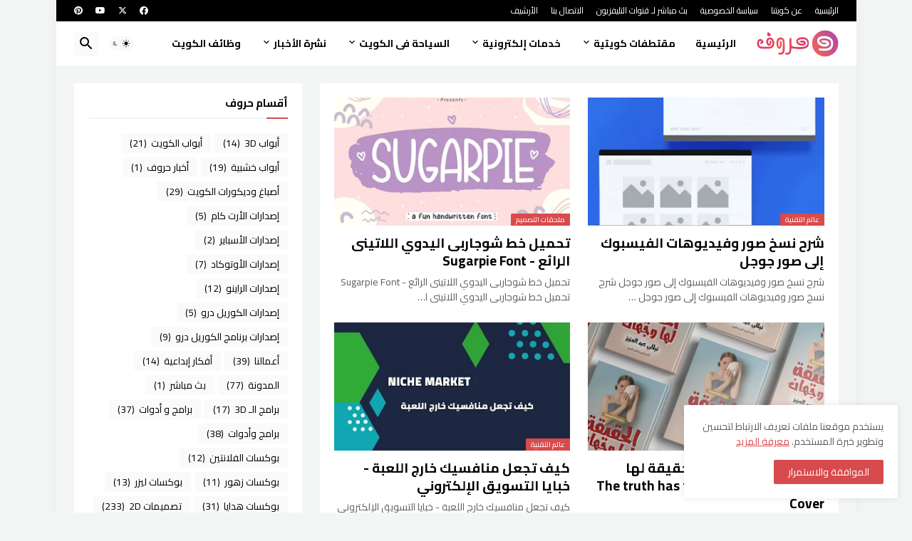

--- FILE ---
content_type: text/html; charset=UTF-8
request_url: https://www.7roof.com/search?updated-max=2020-06-06T05:32:00-07:00&max-results=21
body_size: 51742
content:
<!DOCTYPE html>
<html class='rtl' dir='rtl' lang='ar' xmlns='http://www.w3.org/1999/xhtml' xmlns:b='http://www.google.com/2005/gml/b' xmlns:data='http://www.google.com/2005/gml/data' xmlns:expr='http://www.google.com/2005/gml/expr'>
<head>
<meta content='text/html; charset=UTF-8' http-equiv='Content-Type'/>
<meta content='width=device-width, initial-scale=1, minimum-scale=1, user-scalable=yes' name='viewport'/>
<title>حروف</title>
<link href='https://www.7roof.com/' rel='dns-prefetch'/>
<link href='https://fonts.googleapis.com/' rel='dns-prefetch'/>
<link href='https://fonts.gstatic.com/' rel='dns-prefetch'/>
<link href='https://cdnjs.cloudflare.com/' rel='dns-prefetch'/>
<link href='https://1.bp.blogspot.com/' rel='dns-prefetch'/>
<link href='https://2.bp.blogspot.com/' rel='dns-prefetch'/>
<link href='https://3.bp.blogspot.com/' rel='dns-prefetch'/>
<link href='https://4.bp.blogspot.com/' rel='dns-prefetch'/>
<link href='https://blogger.googleusercontent.com/' rel='dns-prefetch'/>
<link href='https://lh5.googleusercontent.com/' rel='dns-prefetch'/>
<link href='https://www.blogger.com/' rel='dns-prefetch'/>
<meta content='blogger' name='generator'/>
<link href='https://www.7roof.com/favicon.ico' rel='icon' type='image/x-icon'/>
<meta content='#d84b4c' name='theme-color'/>
<link href='https://www.7roof.com/search?updated-max=2020-06-06T05:32:00-07:00&max-results=21' rel='canonical'/>
<meta content='مجتمع حروف, موقع عربى فريد يحتوى على أدوات حصرية للمصممين و شروحات الكمبيوتر.' name='description'/>
<meta content='ar' property='og:locale'/>
<meta content='object' property='og:type'/>
<meta content='حروف' property='og:title'/>
<meta content='https://www.7roof.com/search?updated-max=2020-06-06T05:32:00-07:00&max-results=21' property='og:url'/>
<meta content='مجتمع حروف, موقع عربى فريد يحتوى على أدوات حصرية للمصممين و شروحات الكمبيوتر.' property='og:description'/>
<meta content='حروف' property='og:site_name'/>
<meta content='https://blogger.googleusercontent.com/img/b/R29vZ2xl/AVvXsEiZGcKfsi9G0V_aWU_m9NACNXRF7dPJ109qAWEOwrVZJCSKTLHqZJo5cncgVpDPN-OoOz4tKcdATkJ7m0sBCQe5RoGhnwmi47iyoCi7HeJHIhN5FaB1gkPrmcL55UcRydJLlX7zScPsZf6V/w1600/facebook-google-transfer-tool.gif' property='og:image'/>
<meta content='https://blogger.googleusercontent.com/img/b/R29vZ2xl/AVvXsEiZGcKfsi9G0V_aWU_m9NACNXRF7dPJ109qAWEOwrVZJCSKTLHqZJo5cncgVpDPN-OoOz4tKcdATkJ7m0sBCQe5RoGhnwmi47iyoCi7HeJHIhN5FaB1gkPrmcL55UcRydJLlX7zScPsZf6V/w1600/facebook-google-transfer-tool.gif' property='twitter:image'/>
<meta content='summary_large_image' name='twitter:card'/>
<meta content='حروف' name='twitter:title'/>
<meta content='https://www.7roof.com/search?updated-max=2020-06-06T05:32:00-07:00&max-results=21' name='twitter:domain'/>
<meta content='مجتمع حروف, موقع عربى فريد يحتوى على أدوات حصرية للمصممين و شروحات الكمبيوتر.' name='twitter:description'/>
<link rel="alternate" type="application/atom+xml" title="حروف - Atom" href="https://www.7roof.com/feeds/posts/default" />
<link rel="alternate" type="application/rss+xml" title="حروف - RSS" href="https://www.7roof.com/feeds/posts/default?alt=rss" />
<link rel="service.post" type="application/atom+xml" title="حروف - Atom" href="https://www.blogger.com/feeds/2312100717831337487/posts/default" />
<link href='https://cdnjs.cloudflare.com/ajax/libs/font-awesome/6.4.2/css/brands.min.css' rel='stylesheet'/>
<link href='https://fonts.googleapis.com/css2?family=Cairo:wght@400;500;600;700&display=swap' rel='stylesheet'/>
<style id='page-skin-1' type='text/css'><!--
/*
-----------------------------------------------
Blogger Template Style
Name:         Magspot
Version:      2.7.0
Author:       Pro Blogger Templates
Author Url:   https://probloggertemplates.com/
-----------------------------------------------*/
/*-- Google Fonts --*/
@font-face{font-family:'Roboto';font-style:italic;font-weight:300;font-display:swap;src:url(https://fonts.gstatic.com/s/roboto/v27/KFOjCnqEu92Fr1Mu51TjASc3CsTKlA.woff2) format("woff2");unicode-range:U+0460-052F,U+1C80-1C88,U+20B4,U+2DE0-2DFF,U+A640-A69F,U+FE2E-FE2F}
@font-face{font-family:'Roboto';font-style:italic;font-weight:300;font-display:swap;src:url(https://fonts.gstatic.com/s/roboto/v27/KFOjCnqEu92Fr1Mu51TjASc-CsTKlA.woff2) format("woff2");unicode-range:U+0400-045F,U+0490-0491,U+04B0-04B1,U+2116}
@font-face{font-family:'Roboto';font-style:italic;font-weight:300;font-display:swap;src:url(https://fonts.gstatic.com/s/roboto/v27/KFOjCnqEu92Fr1Mu51TjASc2CsTKlA.woff2) format("woff2");unicode-range:U+1F00-1FFF}
@font-face{font-family:'Roboto';font-style:italic;font-weight:300;font-display:swap;src:url(https://fonts.gstatic.com/s/roboto/v27/KFOjCnqEu92Fr1Mu51TjASc5CsTKlA.woff2) format("woff2");unicode-range:U+0370-03FF}
@font-face{font-family:'Roboto';font-style:italic;font-weight:300;font-display:swap;src:url(https://fonts.gstatic.com/s/roboto/v27/KFOjCnqEu92Fr1Mu51TjASc1CsTKlA.woff2) format("woff2");unicode-range:U+0102-0103,U+0110-0111,U+0128-0129,U+0168-0169,U+01A0-01A1,U+01AF-01B0,U+1EA0-1EF9,U+20AB}
@font-face{font-family:'Roboto';font-style:italic;font-weight:300;font-display:swap;src:url(https://fonts.gstatic.com/s/roboto/v27/KFOjCnqEu92Fr1Mu51TjASc0CsTKlA.woff2) format("woff2");unicode-range:U+0100-024F,U+0259,U+1E00-1EFF,U+2020,U+20A0-20AB,U+20AD-20CF,U+2113,U+2C60-2C7F,U+A720-A7FF}
@font-face{font-family:'Roboto';font-style:italic;font-weight:300;font-display:swap;src:url(https://fonts.gstatic.com/s/roboto/v27/KFOjCnqEu92Fr1Mu51TjASc6CsQ.woff2) format("woff2");unicode-range:U+0000-00FF,U+0131,U+0152-0153,U+02BB-02BC,U+02C6,U+02DA,U+02DC,U+2000-206F,U+2074,U+20AC,U+2122,U+2191,U+2193,U+2212,U+2215,U+FEFF,U+FFFD}
@font-face{font-family:'Roboto';font-style:italic;font-weight:400;font-display:swap;src:url(https://fonts.gstatic.com/s/roboto/v27/KFOkCnqEu92Fr1Mu51xFIzIFKw.woff2) format("woff2");unicode-range:U+0460-052F,U+1C80-1C88,U+20B4,U+2DE0-2DFF,U+A640-A69F,U+FE2E-FE2F}
@font-face{font-family:'Roboto';font-style:italic;font-weight:400;font-display:swap;src:url(https://fonts.gstatic.com/s/roboto/v27/KFOkCnqEu92Fr1Mu51xMIzIFKw.woff2) format("woff2");unicode-range:U+0400-045F,U+0490-0491,U+04B0-04B1,U+2116}
@font-face{font-family:'Roboto';font-style:italic;font-weight:400;font-display:swap;src:url(https://fonts.gstatic.com/s/roboto/v27/KFOkCnqEu92Fr1Mu51xEIzIFKw.woff2) format("woff2");unicode-range:U+1F00-1FFF}
@font-face{font-family:'Roboto';font-style:italic;font-weight:400;font-display:swap;src:url(https://fonts.gstatic.com/s/roboto/v27/KFOkCnqEu92Fr1Mu51xLIzIFKw.woff2) format("woff2");unicode-range:U+0370-03FF}
@font-face{font-family:'Roboto';font-style:italic;font-weight:400;font-display:swap;src:url(https://fonts.gstatic.com/s/roboto/v27/KFOkCnqEu92Fr1Mu51xHIzIFKw.woff2) format("woff2");unicode-range:U+0102-0103,U+0110-0111,U+0128-0129,U+0168-0169,U+01A0-01A1,U+01AF-01B0,U+1EA0-1EF9,U+20AB}
@font-face{font-family:'Roboto';font-style:italic;font-weight:400;font-display:swap;src:url(https://fonts.gstatic.com/s/roboto/v27/KFOkCnqEu92Fr1Mu51xGIzIFKw.woff2) format("woff2");unicode-range:U+0100-024F,U+0259,U+1E00-1EFF,U+2020,U+20A0-20AB,U+20AD-20CF,U+2113,U+2C60-2C7F,U+A720-A7FF}
@font-face{font-family:'Roboto';font-style:italic;font-weight:400;font-display:swap;src:url(https://fonts.gstatic.com/s/roboto/v27/KFOkCnqEu92Fr1Mu51xIIzI.woff2) format("woff2");unicode-range:U+0000-00FF,U+0131,U+0152-0153,U+02BB-02BC,U+02C6,U+02DA,U+02DC,U+2000-206F,U+2074,U+20AC,U+2122,U+2191,U+2193,U+2212,U+2215,U+FEFF,U+FFFD}
@font-face{font-family:'Roboto';font-style:italic;font-weight:500;font-display:swap;src:url(https://fonts.gstatic.com/s/roboto/v27/KFOjCnqEu92Fr1Mu51S7ACc3CsTKlA.woff2) format("woff2");unicode-range:U+0460-052F,U+1C80-1C88,U+20B4,U+2DE0-2DFF,U+A640-A69F,U+FE2E-FE2F}
@font-face{font-family:'Roboto';font-style:italic;font-weight:500;font-display:swap;src:url(https://fonts.gstatic.com/s/roboto/v27/KFOjCnqEu92Fr1Mu51S7ACc-CsTKlA.woff2) format("woff2");unicode-range:U+0400-045F,U+0490-0491,U+04B0-04B1,U+2116}
@font-face{font-family:'Roboto';font-style:italic;font-weight:500;font-display:swap;src:url(https://fonts.gstatic.com/s/roboto/v27/KFOjCnqEu92Fr1Mu51S7ACc2CsTKlA.woff2) format("woff2");unicode-range:U+1F00-1FFF}
@font-face{font-family:'Roboto';font-style:italic;font-weight:500;font-display:swap;src:url(https://fonts.gstatic.com/s/roboto/v27/KFOjCnqEu92Fr1Mu51S7ACc5CsTKlA.woff2) format("woff2");unicode-range:U+0370-03FF}
@font-face{font-family:'Roboto';font-style:italic;font-weight:500;font-display:swap;src:url(https://fonts.gstatic.com/s/roboto/v27/KFOjCnqEu92Fr1Mu51S7ACc1CsTKlA.woff2) format("woff2");unicode-range:U+0102-0103,U+0110-0111,U+0128-0129,U+0168-0169,U+01A0-01A1,U+01AF-01B0,U+1EA0-1EF9,U+20AB}
@font-face{font-family:'Roboto';font-style:italic;font-weight:500;font-display:swap;src:url(https://fonts.gstatic.com/s/roboto/v27/KFOjCnqEu92Fr1Mu51S7ACc0CsTKlA.woff2) format("woff2");unicode-range:U+0100-024F,U+0259,U+1E00-1EFF,U+2020,U+20A0-20AB,U+20AD-20CF,U+2113,U+2C60-2C7F,U+A720-A7FF}
@font-face{font-family:'Roboto';font-style:italic;font-weight:500;font-display:swap;src:url(https://fonts.gstatic.com/s/roboto/v27/KFOjCnqEu92Fr1Mu51S7ACc6CsQ.woff2) format("woff2");unicode-range:U+0000-00FF,U+0131,U+0152-0153,U+02BB-02BC,U+02C6,U+02DA,U+02DC,U+2000-206F,U+2074,U+20AC,U+2122,U+2191,U+2193,U+2212,U+2215,U+FEFF,U+FFFD}
@font-face{font-family:'Roboto';font-style:italic;font-weight:700;font-display:swap;src:url(https://fonts.gstatic.com/s/roboto/v27/KFOjCnqEu92Fr1Mu51TzBic3CsTKlA.woff2) format("woff2");unicode-range:U+0460-052F,U+1C80-1C88,U+20B4,U+2DE0-2DFF,U+A640-A69F,U+FE2E-FE2F}
@font-face{font-family:'Roboto';font-style:italic;font-weight:700;font-display:swap;src:url(https://fonts.gstatic.com/s/roboto/v27/KFOjCnqEu92Fr1Mu51TzBic-CsTKlA.woff2) format("woff2");unicode-range:U+0400-045F,U+0490-0491,U+04B0-04B1,U+2116}
@font-face{font-family:'Roboto';font-style:italic;font-weight:700;font-display:swap;src:url(https://fonts.gstatic.com/s/roboto/v27/KFOjCnqEu92Fr1Mu51TzBic2CsTKlA.woff2) format("woff2");unicode-range:U+1F00-1FFF}
@font-face{font-family:'Roboto';font-style:italic;font-weight:700;font-display:swap;src:url(https://fonts.gstatic.com/s/roboto/v27/KFOjCnqEu92Fr1Mu51TzBic5CsTKlA.woff2) format("woff2");unicode-range:U+0370-03FF}
@font-face{font-family:'Roboto';font-style:italic;font-weight:700;font-display:swap;src:url(https://fonts.gstatic.com/s/roboto/v27/KFOjCnqEu92Fr1Mu51TzBic1CsTKlA.woff2) format("woff2");unicode-range:U+0102-0103,U+0110-0111,U+0128-0129,U+0168-0169,U+01A0-01A1,U+01AF-01B0,U+1EA0-1EF9,U+20AB}
@font-face{font-family:'Roboto';font-style:italic;font-weight:700;font-display:swap;src:url(https://fonts.gstatic.com/s/roboto/v27/KFOjCnqEu92Fr1Mu51TzBic0CsTKlA.woff2) format("woff2");unicode-range:U+0100-024F,U+0259,U+1E00-1EFF,U+2020,U+20A0-20AB,U+20AD-20CF,U+2113,U+2C60-2C7F,U+A720-A7FF}
@font-face{font-family:'Roboto';font-style:italic;font-weight:700;font-display:swap;src:url(https://fonts.gstatic.com/s/roboto/v27/KFOjCnqEu92Fr1Mu51TzBic6CsQ.woff2) format("woff2");unicode-range:U+0000-00FF,U+0131,U+0152-0153,U+02BB-02BC,U+02C6,U+02DA,U+02DC,U+2000-206F,U+2074,U+20AC,U+2122,U+2191,U+2193,U+2212,U+2215,U+FEFF,U+FFFD}
@font-face{font-family:'Roboto';font-style:normal;font-weight:300;font-display:swap;src:url(https://fonts.gstatic.com/s/roboto/v27/KFOlCnqEu92Fr1MmSU5fCRc4EsA.woff2) format("woff2");unicode-range:U+0460-052F,U+1C80-1C88,U+20B4,U+2DE0-2DFF,U+A640-A69F,U+FE2E-FE2F}
@font-face{font-family:'Roboto';font-style:normal;font-weight:300;font-display:swap;src:url(https://fonts.gstatic.com/s/roboto/v27/KFOlCnqEu92Fr1MmSU5fABc4EsA.woff2) format("woff2");unicode-range:U+0400-045F,U+0490-0491,U+04B0-04B1,U+2116}
@font-face{font-family:'Roboto';font-style:normal;font-weight:300;font-display:swap;src:url(https://fonts.gstatic.com/s/roboto/v27/KFOlCnqEu92Fr1MmSU5fCBc4EsA.woff2) format("woff2");unicode-range:U+1F00-1FFF}
@font-face{font-family:'Roboto';font-style:normal;font-weight:300;font-display:swap;src:url(https://fonts.gstatic.com/s/roboto/v27/KFOlCnqEu92Fr1MmSU5fBxc4EsA.woff2) format("woff2");unicode-range:U+0370-03FF}
@font-face{font-family:'Roboto';font-style:normal;font-weight:300;font-display:swap;src:url(https://fonts.gstatic.com/s/roboto/v27/KFOlCnqEu92Fr1MmSU5fCxc4EsA.woff2) format("woff2");unicode-range:U+0102-0103,U+0110-0111,U+0128-0129,U+0168-0169,U+01A0-01A1,U+01AF-01B0,U+1EA0-1EF9,U+20AB}
@font-face{font-family:'Roboto';font-style:normal;font-weight:300;font-display:swap;src:url(https://fonts.gstatic.com/s/roboto/v27/KFOlCnqEu92Fr1MmSU5fChc4EsA.woff2) format("woff2");unicode-range:U+0100-024F,U+0259,U+1E00-1EFF,U+2020,U+20A0-20AB,U+20AD-20CF,U+2113,U+2C60-2C7F,U+A720-A7FF}
@font-face{font-family:'Roboto';font-style:normal;font-weight:300;font-display:swap;src:url(https://fonts.gstatic.com/s/roboto/v27/KFOlCnqEu92Fr1MmSU5fBBc4.woff2) format("woff2");unicode-range:U+0000-00FF,U+0131,U+0152-0153,U+02BB-02BC,U+02C6,U+02DA,U+02DC,U+2000-206F,U+2074,U+20AC,U+2122,U+2191,U+2193,U+2212,U+2215,U+FEFF,U+FFFD}
@font-face{font-family:'Roboto';font-style:normal;font-weight:400;font-display:swap;src:url(https://fonts.gstatic.com/s/roboto/v27/KFOmCnqEu92Fr1Mu72xKOzY.woff2) format("woff2");unicode-range:U+0460-052F,U+1C80-1C88,U+20B4,U+2DE0-2DFF,U+A640-A69F,U+FE2E-FE2F}
@font-face{font-family:'Roboto';font-style:normal;font-weight:400;font-display:swap;src:url(https://fonts.gstatic.com/s/roboto/v27/KFOmCnqEu92Fr1Mu5mxKOzY.woff2) format("woff2");unicode-range:U+0400-045F,U+0490-0491,U+04B0-04B1,U+2116}
@font-face{font-family:'Roboto';font-style:normal;font-weight:400;font-display:swap;src:url(https://fonts.gstatic.com/s/roboto/v27/KFOmCnqEu92Fr1Mu7mxKOzY.woff2) format("woff2");unicode-range:U+1F00-1FFF}
@font-face{font-family:'Roboto';font-style:normal;font-weight:400;font-display:swap;src:url(https://fonts.gstatic.com/s/roboto/v27/KFOmCnqEu92Fr1Mu4WxKOzY.woff2) format("woff2");unicode-range:U+0370-03FF}
@font-face{font-family:'Roboto';font-style:normal;font-weight:400;font-display:swap;src:url(https://fonts.gstatic.com/s/roboto/v27/KFOmCnqEu92Fr1Mu7WxKOzY.woff2) format("woff2");unicode-range:U+0102-0103,U+0110-0111,U+0128-0129,U+0168-0169,U+01A0-01A1,U+01AF-01B0,U+1EA0-1EF9,U+20AB}
@font-face{font-family:'Roboto';font-style:normal;font-weight:400;font-display:swap;src:url(https://fonts.gstatic.com/s/roboto/v27/KFOmCnqEu92Fr1Mu7GxKOzY.woff2) format("woff2");unicode-range:U+0100-024F,U+0259,U+1E00-1EFF,U+2020,U+20A0-20AB,U+20AD-20CF,U+2113,U+2C60-2C7F,U+A720-A7FF}
@font-face{font-family:'Roboto';font-style:normal;font-weight:400;font-display:swap;src:url(https://fonts.gstatic.com/s/roboto/v27/KFOmCnqEu92Fr1Mu4mxK.woff2) format("woff2");unicode-range:U+0000-00FF,U+0131,U+0152-0153,U+02BB-02BC,U+02C6,U+02DA,U+02DC,U+2000-206F,U+2074,U+20AC,U+2122,U+2191,U+2193,U+2212,U+2215,U+FEFF,U+FFFD}
@font-face{font-family:'Roboto';font-style:normal;font-weight:500;font-display:swap;src:url(https://fonts.gstatic.com/s/roboto/v27/KFOlCnqEu92Fr1MmEU9fCRc4EsA.woff2) format("woff2");unicode-range:U+0460-052F,U+1C80-1C88,U+20B4,U+2DE0-2DFF,U+A640-A69F,U+FE2E-FE2F}
@font-face{font-family:'Roboto';font-style:normal;font-weight:500;font-display:swap;src:url(https://fonts.gstatic.com/s/roboto/v27/KFOlCnqEu92Fr1MmEU9fABc4EsA.woff2) format("woff2");unicode-range:U+0400-045F,U+0490-0491,U+04B0-04B1,U+2116}
@font-face{font-family:'Roboto';font-style:normal;font-weight:500;font-display:swap;src:url(https://fonts.gstatic.com/s/roboto/v27/KFOlCnqEu92Fr1MmEU9fCBc4EsA.woff2) format("woff2");unicode-range:U+1F00-1FFF}
@font-face{font-family:'Roboto';font-style:normal;font-weight:500;font-display:swap;src:url(https://fonts.gstatic.com/s/roboto/v27/KFOlCnqEu92Fr1MmEU9fBxc4EsA.woff2) format("woff2");unicode-range:U+0370-03FF}
@font-face{font-family:'Roboto';font-style:normal;font-weight:500;font-display:swap;src:url(https://fonts.gstatic.com/s/roboto/v27/KFOlCnqEu92Fr1MmEU9fCxc4EsA.woff2) format("woff2");unicode-range:U+0102-0103,U+0110-0111,U+0128-0129,U+0168-0169,U+01A0-01A1,U+01AF-01B0,U+1EA0-1EF9,U+20AB}
@font-face{font-family:'Roboto';font-style:normal;font-weight:500;font-display:swap;src:url(https://fonts.gstatic.com/s/roboto/v27/KFOlCnqEu92Fr1MmEU9fChc4EsA.woff2) format("woff2");unicode-range:U+0100-024F,U+0259,U+1E00-1EFF,U+2020,U+20A0-20AB,U+20AD-20CF,U+2113,U+2C60-2C7F,U+A720-A7FF}
@font-face{font-family:'Roboto';font-style:normal;font-weight:500;font-display:swap;src:url(https://fonts.gstatic.com/s/roboto/v27/KFOlCnqEu92Fr1MmEU9fBBc4.woff2) format("woff2");unicode-range:U+0000-00FF,U+0131,U+0152-0153,U+02BB-02BC,U+02C6,U+02DA,U+02DC,U+2000-206F,U+2074,U+20AC,U+2122,U+2191,U+2193,U+2212,U+2215,U+FEFF,U+FFFD}
@font-face{font-family:'Roboto';font-style:normal;font-weight:700;font-display:swap;src:url(https://fonts.gstatic.com/s/roboto/v27/KFOlCnqEu92Fr1MmWUlfCRc4EsA.woff2) format("woff2");unicode-range:U+0460-052F,U+1C80-1C88,U+20B4,U+2DE0-2DFF,U+A640-A69F,U+FE2E-FE2F}
@font-face{font-family:'Roboto';font-style:normal;font-weight:700;font-display:swap;src:url(https://fonts.gstatic.com/s/roboto/v27/KFOlCnqEu92Fr1MmWUlfABc4EsA.woff2) format("woff2");unicode-range:U+0400-045F,U+0490-0491,U+04B0-04B1,U+2116}
@font-face{font-family:'Roboto';font-style:normal;font-weight:700;font-display:swap;src:url(https://fonts.gstatic.com/s/roboto/v27/KFOlCnqEu92Fr1MmWUlfCBc4EsA.woff2) format("woff2");unicode-range:U+1F00-1FFF}
@font-face{font-family:'Roboto';font-style:normal;font-weight:700;font-display:swap;src:url(https://fonts.gstatic.com/s/roboto/v27/KFOlCnqEu92Fr1MmWUlfBxc4EsA.woff2) format("woff2");unicode-range:U+0370-03FF}
@font-face{font-family:'Roboto';font-style:normal;font-weight:700;font-display:swap;src:url(https://fonts.gstatic.com/s/roboto/v27/KFOlCnqEu92Fr1MmWUlfCxc4EsA.woff2) format("woff2");unicode-range:U+0102-0103,U+0110-0111,U+0128-0129,U+0168-0169,U+01A0-01A1,U+01AF-01B0,U+1EA0-1EF9,U+20AB}
@font-face{font-family:'Roboto';font-style:normal;font-weight:700;font-display:swap;src:url(https://fonts.gstatic.com/s/roboto/v27/KFOlCnqEu92Fr1MmWUlfChc4EsA.woff2) format("woff2");unicode-range:U+0100-024F,U+0259,U+1E00-1EFF,U+2020,U+20A0-20AB,U+20AD-20CF,U+2113,U+2C60-2C7F,U+A720-A7FF}
@font-face{font-family:'Roboto';font-style:normal;font-weight:700;font-display:swap;src:url(https://fonts.gstatic.com/s/roboto/v27/KFOlCnqEu92Fr1MmWUlfBBc4.woff2) format("woff2");unicode-range:U+0000-00FF,U+0131,U+0152-0153,U+02BB-02BC,U+02C6,U+02DA,U+02DC,U+2000-206F,U+2074,U+20AC,U+2122,U+2191,U+2193,U+2212,U+2215,U+FEFF,U+FFFD}
/*-- Material Icons Font --*/
@font-face{font-family:"Material Icons Round";font-display:swap;font-style:normal;font-weight:400;src:url(https://fonts.gstatic.com/s/materialiconsround/v65/LDItaoyNOAY6Uewc665JcIzCKsKc_M9flwmP.woff2) format("woff2")}.mir{font-family:"Material Icons Round";font-weight:400;font-style:normal;font-size:24px;line-height:1;letter-spacing:normal;text-transform:none;display:inline-block;white-space:nowrap;word-wrap:normal;direction:ltr;-webkit-font-feature-settings:liga;-webkit-font-smoothing:antialiased}@font-face{font-family:"PBT Icons";font-display:block;font-style:normal;font-weight:400;src:url(https://fonts.gstatic.com/s/materialiconsround/v65/LDItaoyNOAY6Uewc665JcIzCKsKc_M9flwmP.woff2) format("woff2")}
/*-- CSS Variables --*/
:root{
--body-font:'Roboto', Arial, sans-serif;
--menu-font:'Roboto', Arial, sans-serif;
--title-font:'Roboto', Arial, sans-serif;
--text-font:'Roboto', Arial, sans-serif;
--body-bg-color:#f4f6f6;
--body-bg:#f4f6f6 none repeat fixed top left;
--outer-bg:#f4f6f6;
--main-color:#d84b4c;
--title-color:#000000;
--title-hover-color:#d84b4c;
--meta-color:#95969b;
--text-color:#5e5e5e;
--tag-bg:#d84b4c;
--tag-color:#ffffff;
--topbar-bg:#000000;
--topbar-color:#ffffff;
--topbar-hover-color:#d84b4c;
--header-bg:#ffffff;
--header-color:#000000;
--header-hover-color:#d84b4c;
--submenu-bg:#ffffff;
--submenu-color:#000000;
--submenu-hover-color:#d84b4c;
--mega-bg:#ffffff;
--mega-color:#000000;
--mega-hover-color:#d84b4c;
--mega-meta-color:#95969b;
--mobilemenu-bg:#ffffff;
--mobilemenu-color:#000000;
--mobilemenu-hover-color:#d84b4c;
--ticker-title-color:#d84b4c;
--ticker-color:#000000;
--ticker-hover-color:#d84b4c;
--widget-bg:#ffffff;
--widget-title-color:#000000;
--widget-dash-color:#d84b4c;
--video-widget-bg:#000000;
--video-widget-color:#ffffff;
--video-widget-hover-color:#d84b4c;
--video-widget-meta-color:#a9a9a9;
--footer-bg:#000000;
--footer-color:#ffffff;
--footer-hover-color:#d84b4c;
--footer-meta-color:#a9a9a9;
--footer-text-color:#a9a9a9;
--footerbar-bg:#000000;
--footerbar-color:#ffffff;
--footerbar-hover-color:#d84b4c;
--cookie-bg:#ffffff;
--cookie-color:#5e5e5e;
--button-bg:#d84b4c;
--button-color:#ffffff;
--button-hover-bg:#de1f11;
--button-hover-color:#ffffff;
--light-weight:400;
--title-weight: 700;
--gray-bg:rgba(155,155,155,0.05);
--border-color:rgba(155,155,155,0.1);
--radius:2px;
--widget-shadow: 0 0 5px rgba(0,0,0,0.01);
--avatar-shadow:0px 1px 4px rgba(0,0,0,0.05);
}
html.is-dark{
--body-bg-color:#27272b;
--body-bg:#f4f6f6 none repeat fixed top left;
--outer-bg:#16161a;
--title-color:#f8f8fb;
--title-hover-color:#d84b4c;
--meta-color:#aaa;
--text-color:#c5c5c8;
--tag-bg:#d84b4c;
--tag-color:#ffffff;
--topbar-bg:#16161a;
--topbar-color:#f8f8fb;
--topbar-hover-color:#d84b4c;
--header-bg:#202024;
--header-color:#f8f8fb;
--header-hover-color:#d84b4c;
--submenu-bg:#252529;
--submenu-color:#f8f8fb;
--submenu-hover-color:#d84b4c;
--mega-bg:#252529;
--mega-color:#f8f8fb;
--mega-hover-color:#d84b4c;
--mega-meta-color:#aaa;
--mobilemenu-bg:#16161a;
--mobilemenu-color:#f8f8fb;
--mobilemenu-hover-color:#d84b4c;
--ticker-title-color:#d84b4c;
--ticker-color:#f8f8fb;
--ticker-hover-color:#d84b4c;
--widget-bg:#202024;
--widget-title-color:#f8f8fb;
--widget-dash-color:#d84b4c;
--footer-bg:#202024;
--footer-color:#f8f8fb;
--footer-hover-color:#d84b4c;
--footer-meta-color:#aaa;
--footer-text-color:#c5c5c8;
--footerbar-bg:#16161a;
--footerbar-color:#f8f8fb;
--footerbar-hover-color:#d84b4c;
--cookie-bg:#202024;
--cookie-color:#c5c5c8;
--button-bg:#d84b4c;
--button-color:#fff;
--button-hover-bg:#de1f11;
--button-hover-color:#ffffff;
--gray-bg:rgba(255,255,255,0.03);
--border-color:rgba(255,255,255,0.05);
}
html.rtl{
--body-font:'Cairo',Arial,sans-serif;
--menu-font:'Cairo',Arial,sans-serif;
--title-font:'Cairo',Arial,sans-serif;
--text-font:'Cairo',Arial,sans-serif;
}
/*-- Reset CSS --*/
html,body,a,abbr,acronym,address,applet,b,big,blockquote,caption,center,cite,code,dd,del,dfn,div,dl,dt,em,fieldset,font,form,input,button,h1,h2,h3,h4,h5,h6,i,iframe,img,ins,kbd,label,legend,li,object,p,pre,q,s,samp,small,span,strike,strong,sub,sup,table,tbody,td,tfoot,th,thead,tr,tt,u,ul,var{padding:0;margin:0;border:0;outline:none;vertical-align:baseline;background:0 0;text-decoration:none}dl,ul{list-style-position:inside;list-style:none}ul li{list-style:none}caption{text-align:center}img{border:none;position:relative}a,a:visited{text-decoration:none}.clearfix{clear:both}.section,.widget,.widget ul{margin:0;padding:0}a{color:var(--main-color)}a img{border:0}abbr{text-decoration:none}.separator a{text-decoration:none!important;clear:none!important;float:none!important;margin-left:0!important;margin-right:0!important}#Navbar1,#navbar-iframe,.widget-item-control,a.quickedit,.home-link,.feed-links{display:none!important}.center{display:table;margin:0 auto;position:relative}.widget > h2,.widget > h3{display:none}.widget iframe,.widget img{max-width:100%}button,input,select,textarea{background:transparent;font-family:var(--body-font);-webkit-appearance:none;-moz-appearance:none;appearance:none;outline:none;border-radius:0}button{cursor:pointer}input[type="search"]::-webkit-search-cancel-button{-webkit-appearance:none}
/*-- Main CSS --*/
*{box-sizing:border-box}
html{position:relative;word-break:break-word;word-wrap:break-word;text-rendering:optimizeLegibility;-webkit-font-smoothing:antialiased;-webkit-text-size-adjust:100%}
body{position:relative;background:var(--body-bg);background-color:var(--body-bg-color);font-family:var(--body-font);font-size:14px;color:var(--text-color);font-weight:400;font-style:normal;line-height:1.4em}
.rtl{direction:rtl}
.is-roboto{--light-weight:300}
.rtl .is-roboto{--light-weight:400}
h1,h2,h3,h4,h5,h6{font-family:var(--title-font);font-weight:700}
a,input,button{transition:all .0s ease}
#outer-wrapper{position:relative;overflow:hidden;width:100%;max-width:100%;background-color:var(--outer-bg);margin:0 auto;padding:0}
.is-boxed #outer-wrapper{width:1123px;max-width:100%;box-shadow:0 0 20px rgba(0,0,0,0.05)}
.is-dark .is-boxed #outer-wrapper{box-shadow:0 0 20px rgba(0,0,0,0.2)}
.container{position:relative}
.row-x1{width:1073px;max-width:100%}
.row-x2{width:100%}
.flex-c{display:flex;justify-content:center}
.flex-col{display:flex;flex-direction:column}
.flex-sb{display:flex;justify-content:space-between}
#content-wrapper{float:left;width:100%;overflow:hidden;padding:25px 0}
.is-left #content-wrapper > .container,.rtl .is-right #content-wrapper > .container{flex-direction:row-reverse}
.rtl .is-left #content-wrapper > .container{flex-direction:row}
.theiaStickySidebar:before,.theiaStickySidebar:after{content:'';display:table;clear:both}
#main-wrapper{position:relative;width:calc(100% - 345px)}
.no-sidebar #main-wrapper{width:100%}
#sidebar-wrapper{position:relative;width:320px}
.no-sidebar #sidebar-wrapper{display:none}
.entry-image-wrap,.author-avatar-wrap,.comments .avatar-image-container{display:block;position:relative;overflow:hidden;background-color:var(--gray-bg);z-index:5;color:transparent}
.entry-image,.author-avatar{display:block;position:relative;width:100%;height:100%;background-size:cover;background-position:center center;background-repeat:no-repeat;z-index:1;transform-origin:center;opacity:0;transition:opacity .35s ease,transform .35s ease}
.entry-image.pbt-lazy,.author-avatar.pbt-lazy{opacity:1}
.entry-image-wrap:hover .entry-image,.cs:hover .entry-image-wrap .entry-image{transform:scale(1.05)}
.is-video:after{display:flex;position:absolute;content:'\e037';top:50%;right:50%;width:34px;height:34px;background-color:rgba(0,0,0,0.5);font-family:'Material Icons Round';font-size:25px;color:#fff;font-weight:400;align-items:center;justify-content:center;z-index:5;transform:translate(50%,-50%);box-sizing:border-box;padding:0 0 0 1px;border-radius:50%;box-shadow:0 1px 3px 0 rgba(0,0,0,0.1)}
.sz-1.is-video:after{transform:translate(50%,-50%) scale(.7)}
.sz-2.is-video:after{transform:translate(50%,-50%) scale(.85)}
.is-video:hover:after,.cs:hover .is-video:after{background-color:var(--main-color)}
.cs .is-video:after{top:15px;right:15px;transform:translate(0)}
.rtl .cs .is-video:after{left:15px;right:unset}
.entry-header{display:flex;flex-direction:column}
.entry-category{display:flex;align-items:center;height:17px;background-color:var(--tag-bg);font-size:10px;color:var(--tag-color);font-weight:500;text-transform:uppercase;line-height:0;padding:1px 7px 0;border-radius:var(--radius)}
.entry-image-wrap .entry-category{position:absolute;left:0;bottom:0;z-index:2;border-radius:0 var(--radius) 0 0}
.rtl .entry-image-wrap .entry-category{left:unset;right:0;border-radius:var(--radius) 0 0 0}
.entry-title{color:var(--title-color);font-weight:var(--title-weight);line-height:1.35em}
.entry-title a{display:block;color:var(--title-color)}
.entry-title a:hover{color:var(--title-hover-color)}
.entry-meta{display:flex;font-size:12px;color:var(--meta-color);font-weight:var(--light-weight);margin:4px 0 0}
.entry-meta .mi{display:flex}
.entry-meta .mi,.entry-meta .sp{margin:0 4px 0 0}
.rtl .entry-meta .mi,.rtl .entry-meta .sp{margin:0 0 0 4px}
.entry-meta .author-name{color:var(--main-color);font-weight:500}
.excerpt{font-family:var(--text-font);line-height:1.5em;font-weight:var(--light-weight)}
.cs .entry-inner{display:block;position:relative;width:100%;height:100%;overflow:hidden}
.before-mask:before{content:'';position:absolute;left:0;right:0;bottom:0;height:80%;background-image:linear-gradient(to bottom,rgba(0,0,0,0) 25%,rgba(0,0,0,0.5));-webkit-backface-visibility:hidden;backface-visibility:hidden;z-index:2;opacity:1;margin:0;transition:opacity .25s ease}
.entry-info{position:absolute;left:0;bottom:0;width:100%;background:linear-gradient(to bottom,rgba(0,0,0,0),rgba(0,0,0,0.65));overflow:hidden;z-index:10;padding:15px}
.entry-info .entry-title{color:#fff;text-shadow:0 1px 2px rgba(0,0,0,0.2)}
.entry-info .entry-meta{color:#c5c5ca;text-shadow:0 1px 2px rgba(0,0,0,0.1)}
.entry-info .entry-meta .author-name{color:#d5d5da}
.entry-info .entry-category{width:-moz-fit-content;width:fit-content;margin:0 0 10px}
.btn{position:relative;border-radius:var(--radius)}
.error-msg{display:flex;align-items:center;font-size:14px;color:var(--meta-color);padding:20px 0;font-weight:400}
.loader{position:relative;width:100%;height:100%;overflow:hidden;display:flex;align-items:center;justify-content:center;margin:0}
.loader:after{content:'';display:block;width:30px;height:30px;box-sizing:border-box;margin:0;border:2px solid var(--main-color);border-right-color:var(--border-color);border-radius:100%;animation:spinner .65s infinite linear;transform-origin:center}
@keyframes spinner{0%{-webkit-transform:rotate(0deg);transform:rotate(0deg)}to{-webkit-transform:rotate(1turn);transform:rotate(1turn)}}
.social a:before{display:block;font-family:'Font Awesome 6 Brands';font-style:normal;font-weight:400}
.social .twitter a:before,.social .x a:before{content:'\e61b'}
.social .rss a:before,.social .share a:before,.social .email a:before,.social .external-link a:before{content:'\e0e5';font-family:'Material Icons Round'}
.social .share a:before{content:'\e80d'}
.social .email a:before{content:'\e0be'}
.social .external-link a:before{content:'\e89e'}
.sb-a .google a,.sb-h .google a:hover{background-color:#1a73e8}
.sb-a .blogger a,.sb-h .blogger a:hover{background-color:#ff5722}
.sb-a .apple a,.sb-h .apple a:hover{background-color:#333}
.sb-a .amazon a,.sb-h .amazon a:hover{background-color:#fe9800}
.sb-a .microsoft a,.sb-h .microsoft a:hover{background-color:#0067B8}
.sb-a .facebook a,.sb-a .facebook-f a,.sb-h .facebook a:hover,.sb-h .facebook-f a:hover{background-color:#3b5999}
.sb-a .twitter a,.sb-a .x-twitter a,.sb-a .x a,.sb-h .twitter a:hover,.sb-h .x-twitter a:hover,.sb-h .x a:hover{background-color:#000}
.sb-a .youtube a,.sb-h .youtube a:hover{background-color:#f50000}
.sb-a .instagram a,.sb-h .instagram a:hover{background:linear-gradient(15deg,#ffb13d,#dd277b,#4d5ed4)}
.sb-a .pinterest a,.sb-a .pinterest-p a,.sb-h .pinterest a:hover,.sb-h .pinterest-p a:hover{background-color:#ca2127}
.sb-a .dribbble a,.sb-h .dribbble a:hover{background-color:#ea4c89}
.sb-a .linkedin a,.sb-h .linkedin a:hover{background-color:#0077b5}
.sb-a .tumblr a,.sb-h .tumblr a:hover{background-color:#365069}
.sb-a .twitch a,.sb-h .twitch a:hover{background-color:#6441a5}
.sb-a .rss a,.sb-h .rss a:hover{background-color:#ffc200}
.sb-a .skype a,.sb-h .skype a:hover{background-color:#00aff0}
.sb-a .stumbleupon a,.sb-h .stumbleupon a:hover{background-color:#eb4823}
.sb-a .vk a,.sb-h .vk a:hover{background-color:#4a76a8}
.sb-a .stack-overflow a,.sb-h .stack-overflow a:hover{background-color:#f48024}
.sb-a .github a,.sb-h .github a:hover{background-color:#24292e}
.sb-a .soundcloud a,.sb-h .soundcloud a:hover{background:linear-gradient(#ff7400,#ff3400)}
.sb-a .behance a,.sb-h .behance a:hover{background-color:#191919}
.sb-a .digg a,.sb-h .digg a:hover{background-color:#1b1a19}
.sb-a .delicious a,.sb-h .delicious a:hover{background-color:#0076e8}
.sb-a .codepen a,.sb-h .codepen a:hover{background-color:#000}
.sb-a .flipboard a,.sb-h .flipboard a:hover{background-color:#f52828}
.sb-a .reddit a,.sb-h .reddit a:hover{background-color:#ff4500}
.sb-a .whatsapp a,.sb-h .whatsapp a:hover{background-color:#3fbb50}
.sb-a .messenger a,.sb-h .messenger a:hover{background-color:#0084ff}
.sb-a .snapchat a,.sb-h .snapchat a:hover{background-color:#ffe700}
.sb-a .telegram a,.sb-h .telegram a:hover{background-color:#179cde}
.sb-a .steam a,.sb-h .steam a:hover{background:linear-gradient(5deg,#0d89bc,#112c5b,#0d1c47)}
.sb-a .discord a,.sb-h .discord a:hover{background-color:#7289da}
.sb-a .quora a,.sb-h .quora a:hover{background-color:#b92b27}
.sb-a .tiktok a,.sb-h .tiktok a:hover{background-color:#fe2c55}
.sb-a .share a,.sb-h .share a:hover{background-color:var(--meta-color)}
.sb-a .email a,.sb-h .email a:hover{background-color:#888}
.sb-a .line a,.sb-h .line a:hover{background-color:#07b53b}
.sb-a .external-link a,.sb-h .external-link a:hover{background-color:var(--title-color)}
.sc-a .blogger a,.sc-h .blogger a:hover{color:#1a73e8}
.sc-a .blogger a,.sc-h .blogger a:hover{color:#ff5722}
.sc-a .apple a,.sc-h .apple a:hover{color:#333}
.sc-a .amazon a,.sc-h .amazon a:hover{color:#fe9800}
.sc-a .microsoft a,.sc-h .microsoft a:hover{color:#0067B8}
.sc-a .facebook a,.sc-a .facebook-f a,.sc-h .facebook a:hover,.sc-h .facebook-f a:hover{color:#3b5999}
.sc-a .twitter a,.sc-a .x-twitter a,.sc-a .x a,.sc-h .twitter a:hover,.sc-h .x-twitter a:hover,.sc-h .x a:hover{color:#000}
.sc-a .youtube a,.sc-h .youtube a:hover{color:#f50000}
.sc-a .instagram a,.sc-h .instagram a:hover{color:#dd277b}
.sc-a .pinterest a,.sc-a .pinterest-p a,.sc-h .pinterest a:hover,.sc-h .pinterest-p a:hover{color:#ca2127}
.sc-a .dribbble a,.sc-h .dribbble a:hover{color:#ea4c89}
.sc-a .linkedin a,.sc-h .linkedin a:hover{color:#0077b5}
.sc-a .tumblr a,.sc-h .tumblr a:hover{color:#365069}
.sc-a .twitch a,.sc-h .twitch a:hover{color:#6441a5}
.sc-a .rss a,.sc-h .rss a:hover{color:#ffc200}
.sc-a .skype a,.sc-h .skype a:hover{color:#00aff0}
.sc-a .stumbleupon a,.sc-h .stumbleupon a:hover{color:#eb4823}
.sc-a .vk a,.sc-h .vk a:hover{color:#4a76a8}
.sc-a .stack-overflow a,.sc-h .stack-overflow a:hover{color:#f48024}
.sc-a .github a,.sc-h .github a:hover{color:#24292e}
.sc-a .soundcloud a,.sc-h .soundcloud a:hover{color:#ff7400}
.sc-a .behance a,.sc-h .behance a:hover{color:#191919}
.sc-a .digg a,.sc-h .digg a:hover{color:#1b1a19}
.sc-a .delicious a,.sc-h .delicious a:hover{color:#0076e8}
.sc-a .codepen a,.sc-h .codepen a:hover{color:#000}
.sc-a .flipboard a,.sc-h .flipboard a:hover{color:#f52828}
.sc-a .reddit a,.sc-h .reddit a:hover{color:#ff4500}
.sc-a .whatsapp a,.sc-h .whatsapp a:hover{color:#3fbb50}
.sc-a .messenger a,.sc-h .messenger a:hover{color:#0084ff}
.sc-a .snapchat a,.sc-h .snapchat a:hover{color:#ffe700}
.sc-a .telegram a,.sc-h .telegram a:hover{color:#179cde}
.sc-a .steam a,.sc-h .steam a:hover{color:#112c5b}
.sc-a .discord a,.sc-h .discord a:hover{color:#7289da}
.sc-a .quora a,.sc-h .quora a:hover{color:#b92b27}
.sc-a .tiktok a,.sc-h .tiktok a:hover{color:#fe2c55}
.sc-a .share a,.sc-h .share a:hover{color:var(--meta-color)}
.sc-a .email a,.sc-h .email a:hover{color:#888}
.sc-a .line a,.sc-h .line a:hover{color:#07b53b}
.sc-a .external-link a,.sc-h .external-link a:hover{color:var(--title-color)}
#header-wrapper{float:left;width:100%;z-index:50}
.topbar-wrap{position:relative;float:left;width:100%;height:30px;background-color:var(--topbar-bg);z-index:1}
.topbar-wrap.has-border{border-bottom:1px solid var(--border-color)}
.is-dark .topbar-wrap.has-border{border:0}
.topbar .widget:last-child{display:flex;flex:1;justify-content:flex-end}
.topbar ul{display:flex;flex-wrap:wrap}
.topbar ul li + li{margin:0 0 0 18px}
.rtl .topbar ul li + li{margin:0 18px 0 0}
.topbar li a{display:block;font-size:12px;color:var(--topbar-color);line-height:30px}
.topbar li a:hover{color:var(--topbar-hover-color)}
.topbar li.rss a,.topbar li.email a,.topbar li.external-link a{font-size:15px}
.main-header,.header-inner,.header-header{float:left;width:100%;height:62px;background-color:var(--header-bg)}
.header-inner{background-color:rgba(0,0,0,0)}
.header-header{box-shadow:0 0 8px rgba(0,0,0,0.03)}
.header-inner.is-fixed .header-header{box-shadow:0 0 10px rgba(0,0,0,0.1)}
.header-inner.is-fixed{position:fixed;top:-124px;left:0;width:100%;z-index:990;backface-visibility:hidden;visibility:hidden;opacity:0;transform:translate3d(0,0,0);transition:all .25s ease}
.header-inner.is-fixed.show{visibility:visible;opacity:1;transform:translate3d(0,124px,0)}
.is-boxed .header-header{float:none;width:1123px;max-width:100%;margin:0 auto;padding:0}
.header-items{position:relative;display:flex;flex-wrap:wrap;justify-content:space-between}
.flex-left{display:flex;align-items:center;z-index:15}
.flex-right{display:flex;align-items:center;position:absolute;top:0;right:0;height:62px;z-index:15}
.rtl .flex-right{left:0;right:unset}
.main-logo{display:flex;align-items:center;flex-shrink:0;height:62px;overflow:hidden;margin:0 14px 0 0}
.rtl .main-logo{margin:0 0 0 14px}
.main-logo img{display:block;width:auto;height:auto;max-height:40px}
.main-logo .title{max-width:100%;font-size:25px;color:var(--header-color);line-height:40px;font-weight:700;overflow:hidden;white-space:nowrap;text-overflow:ellipsis}
.main-logo .title a{color:var(--header-color)}
.main-logo .title a:hover{color:var(--header-hover-color)}
.main-logo #h1-off{display:none;visibility:hidden}
#magspot-main-menu{z-index:10}
#magspot-main-menu .widget,#magspot-main-menu .widget > .widget-title{display:none}
#magspot-main-menu .show-menu{display:block}
.main-nav{display:flex;height:62px}
.main-nav > li{position:relative;display:flex;flex-shrink:0}
.main-nav > li > a{display:flex;font-family:var(--menu-font);font-size:14px;color:var(--header-color);font-weight:700;align-items:center;text-transform:uppercase;padding:0 14px}
.main-nav > li:hover > a{color:var(--header-hover-color)}
.main-nav .has-sub > a:after{display:inline-block;content:'\e5cf';font-family:'Material Icons Round';font-size:16px;font-weight:400;margin:-4px 0 0 2px}
.rtl .main-nav .has-sub > a:after{margin:-4px 2px 0 0}
.main-nav .sub-menu,.main-nav .ul{position:absolute;left:0;top:62px;width:180px;background-color:var(--submenu-bg);z-index:99999;padding:6px 0;backface-visibility:hidden;visibility:hidden;opacity:0;box-shadow:0 1px 2px rgba(0,0,0,0.05),0 5px 10px 0 rgba(0,0,0,0.05)}
.rtl .main-nav .sub-menu,.rtl .main-nav .ul{left:auto;right:0}
.main-nav .sub-menu.sm-2{top:-6px;left:100%}
.rtl .main-nav .sub-menu.sm-2{left:unset;right:100%}
.main-nav .sub-menu li{position:relative;display:block}
.main-nav .sub-menu li a{display:flex;justify-content:space-between;font-size:14px;color:var(--submenu-color);padding:8px 15px}
.main-nav .sub-menu li:hover > a{color:var(--submenu-hover-color)}
.main-nav .sub-menu > .has-sub > a:after{content:'\e5cc';margin:0 -5px}
.rtl .main-nav .sub-menu > .has-sub > a:after{content:'\e5cb'}
.main-nav .sub-menu,.main-nav .ul{transition:all .17s ease}
.main-nav li:hover > .sub-menu,.main-nav li:hover .ul{backface-visibility:inherit;visibility:visible;opacity:1}
.main-nav .mega-menu{position:static!important}
.main-nav .mega-menu > .ul{width:100%;background-color:var(--mega-bg);overflow:hidden}
.mega-menu .mega-items{display:grid;grid-template-columns:repeat(5,1fr);column-gap:20px;padding:20px}
.mega-items .mega-item{--title-color:var(--mega-color);--title-hover-color:var(--mega-hover-color);--meta-color:var(--mega-meta-color);width:100%;display:flex;flex-direction:column}
.mega-item .entry-image-wrap{width:100%;height:125px;z-index:1;margin:0 0 8px}
.mega-item .entry-title{font-size:14px}
.mega-menu .mega-tabs{display:grid;grid-template-columns:calc(1053px / 5) 1fr;padding:0}
.mega-menu .mega-tabs .tab-items{background-color:var(--gray-bg);padding:20px 0}
.mega-menu .mega-tabs li a{display:flex;justify-content:space-between;font-size:14px;color:var(--mega-color);padding:8px 20px;transition:background .17s ease}
.mega-menu .mega-tabs li.active a:after{content:'\e5cc';font-family:'Material Icons Round';font-weight:400;font-size:16px;margin:0 -5px}
.rtl .mega-menu .mega-tabs li.active a:after{content:'\e5cb'}
.mega-menu .mega-tabs li.active a{background-color:var(--mega-bg);color:var(--mega-hover-color)}
.mega-tab{display:none;position:relative;padding:20px}
.mega-tab.active{display:block}
@keyframes megaFadeIn{0%{opacity:.1}100%{opacity:1}}
.mega-tab.fadeIn{animation:megaFadeIn .5s ease}
.mega-menu .mega-tabs .mega-items{grid-template-columns:repeat(4,1fr);padding:0}
.mega-tabs .mega-item .entry-image{width:calc(953px / 5);height:125px}
.mega-menu .mega-items.on-load,.mega-menu .mega-items.no-items{grid-template-columns:1fr}
.mega-tab .mega-items.on-load,.mega-tab .mega-items.no-items{height:100%;padding:0}
.mega-menu .error-msg{justify-content:center;padding:40px 0}
.mega-menu .loader{height:120px}
.mega-tab .loader{height:100%}
.mobile-menu-toggle{display:none;height:34px;font-size:26px;color:var(--header-color);align-items:center;padding:0 13px 0 16px}
.rtl .mobile-menu-toggle{padding:0 16px 0 13px}
.mobile-menu-toggle:after{content:'\e5d2';font-family:'Material Icons Round';font-weight:400}
.mobile-menu-toggle:hover{color:var(--header-hover-color)}
.toggle-wrap{background-color:var(--header-bg);display:flex;align-items:center;z-index:20}
.darkmode-toggle{display:flex;align-items:center;position:relative;width:34px;height:20px;background-color:var(--gray-bg);font-size:12px;color:var(--header-color);margin:0 15px 0 10px;border-radius:20px}
.rtl .darkmode-toggle{margin:0 10px 0 15px}
.darkmode-toggle:before{position:absolute;left:2px;content:'\e518';font-family:'PBT Icons';width:16px;height:16px;background-color:var(--header-bg);flex-shrink:0;font-weight:400;line-height:16px;text-align:center;z-index:2;border-radius:50%;box-shadow:0 0 2px rgba(0,0,0,0.1);transition:left .17s ease}
.is-dark .darkmode-toggle:before{content:'\ea46';left:16px}
.rtl .darkmode-toggle:before{left:16px}
.rtl.is-dark .darkmode-toggle:before{left:2px}
.darkmode-toggle:after{position:absolute;right:4px;content:'\ea46';font-family:'Material Icons Round';width:10px;flex-shrink:0;font-size:8px;font-weight:400;line-height:1;text-align:center;opacity:.5;transition:right .17s ease}
.is-dark .darkmode-toggle:after{content:'\e518';right:20px}
.rtl .darkmode-toggle:after{right:20px}
.rtl.is-dark .darkmode-toggle:after{right:4px}
.darkmode-toggle:hover:before{color:var(--header-hover-color)}
.search-toggle{display:flex;align-items:center;justify-content:center;width:34px;height:34px;background-color:var(--gray-bg);color:var(--header-color);font-size:24px;cursor:pointer;border-radius:var(--radius)}
.search-toggle:before{display:block;content:'\e8b6';font-family:'Material Icons Round';font-weight:400}
.search-toggle:hover{color:var(--header-hover-color)}
#main-search-wrap{display:none;position:absolute;top:0;right:0;width:100%;height:62px;background-color:var(--header-bg);z-index:25}
.rtl #main-search-wrap{left:0;right:unset}
.main-search{position:relative;float:right;width:100%;height:100%;display:flex;align-items:center}
.rtl .main-search{float:left}
.main-search .search-form{display:flex;flex:1;height:34px}
.main-search .search-input{width:100%;flex:1;font-family:inherit;font-size:16px;color:var(--header-color);font-weight:var(--light-weight);text-align:left}
.rtl .main-search .search-input{text-align:right}
.main-search .search-input::placeholder{color:var(--header-color);opacity:.65;outline:none}
.main-search .search-toggle:before{content:'\e5cd'}
.overlay{visibility:hidden;opacity:0;position:fixed;top:0;left:0;right:0;bottom:0;background-color:rgba(22,22,26,.5);z-index:1000;-webkit-backdrop-filter:saturate(100%) blur(3px);-ms-backdrop-filter:saturate(100%) blur(3px);-o-backdrop-filter:saturate(100%) blur(3px);backdrop-filter:saturate(100%) blur(3px);margin:0;transition:all .25s ease}
#slide-menu{display:none;position:fixed;width:300px;height:100%;top:0;left:0;bottom:0;background-color:var(--mobilemenu-bg);overflow:hidden;z-index:1010;left:0;-webkit-transform:translate3d(-100%,0,0);transform:translate3d(-100%,0,0);visibility:hidden;box-shadow:3px 0 10px rgba(0,0,0,0.1);transition:all .25s ease}
.rtl #slide-menu{left:unset;right:0;-webkit-transform:translate3d(100%,0,0);transform:translate3d(100%,0,0)}
.nav-active #slide-menu,.rtl .nav-active #slide-menu{-webkit-transform:translate3d(0,0,0);transform:translate3d(0,0,0);visibility:visible}
.slide-menu-header{height:62px;background-color:var(--header-bg);overflow:hidden;display:flex;align-items:center;justify-content:space-between;box-shadow:0 0 10px rgba(0,0,0,0.1)}
.is-dark .slide-menu-header{box-shadow:0 0 8px rgba(0,0,0,0.03)}
.mobile-logo{display:flex;flex:1;width:100%;overflow:hidden;padding:0 0 0 20px}
.rtl .mobile-logo{padding:0 20px 0 0}
.mobile-logo .homepage{max-width:100%;font-size:25px;color:var(--header-color);line-height:40px;font-weight:700;overflow:hidden;white-space:nowrap;text-overflow:ellipsis}
.mobile-logo .homepage:hover{color:var(--header-hover-color)}
.mobile-logo .logo-img img{display:block;width:auto;max-width:100%;height:auto;max-height:40px}
.hide-mobile-menu{display:flex;height:100%;color:var(--header-color);font-size:26px;align-items:center;z-index:20;padding:0 15px}
.hide-mobile-menu:before{content:'\e5cd';font-family:'Material Icons Round';font-weight:400}
.hide-mobile-menu:hover{color:var(--header-hover-color)}
.slide-menu-flex{display:flex;height:calc(100% - 62px);flex-direction:column;justify-content:space-between;overflow:hidden;overflow-y:auto;-webkit-overflow-scrolling:touch}
.mobile-menu{padding:20px}
.mobile-menu .sub-menu{display:none;grid-column:1/3;overflow:hidden}
.mobile-menu ul li a{display:block;font-size:14px;color:var(--mobilemenu-color);font-weight:400;padding:10px 0}
.mobile-menu > ul > li > a{font-family:var(--menu-font);font-weight:700;text-transform:uppercase}
.mobile-menu li.has-sub{display:grid;grid-template-columns:1fr 34px}
.mobile-menu .submenu-toggle{display:flex;align-self:center;justify-content:flex-end;font-size:24px;color:var(--mobilemenu-color)}
.mobile-menu .submenu-toggle:before{content:'\e5cf';font-family:'Material Icons Round';font-weight:400}
.mobile-menu .expanded > .submenu-toggle:before{content:'\e5ce'}
.mobile-menu ul li a:hover,.mobile-menu .submenu-toggle:hover{color:var(--mobilemenu-hover-color)}
.mobile-menu li.has-sub li a{font-size:14px;opacity:.75;padding:10px 13px}
.mobile-menu li.has-sub li li a{padding:10px 23px}
.mm-footer{padding:20px}
.mm-footer ul{display:flex;flex-wrap:wrap}
.mm-footer li{margin:0 15px 0 0}
.rtl .mm-footer li{margin:0 0 0 15px}
.mm-footer li:last-child{margin:0}
.mm-footer .link-list{margin:10px 0 0}
.mm-footer .link-list li{margin-top:5px}
.mm-footer a{display:block;font-size:14px;color:var(--mobilemenu-color)}
.mm-footer .rss a,.mm-footer .email a,.mm-footer .external-link a{font-size:18px}
.mm-footer a:hover{color:var(--mobilemenu-hover-color)}
#header-ads-wrap{float:left;width:100%}
.header-ads .widget{position:relative;margin:25px 0 0}
#ticker-wrapper,#ticker .widget{float:left;width:100%}
#ticker .widget{--title-color:var(--ticker-color);--title-hover-color:var(--ticker-hover-color);display:none;align-items:flex-start;background-color:var(--widget-bg);padding:10px 13px 10px 20px;margin:25px 0 0;border-radius:var(--radius);box-shadow:var(--widget-shadow)}
.rtl #ticker .widget{padding:10px 20px 10px 13px}
#ticker .widget.is-visible,#ticker .widget.PopularPosts{display:flex}
.ticker .widget-title{display:flex;align-items:center;position:relative;height:20px;color:var(--ticker-title-color);padding:0 6px 0 12px}
.rtl .ticker .widget-title{padding:0 12px 0 6px}
@keyframes pulse{0%{opacity:.8;transform:scale(0.8)}100%{opacity:0;transform:scale(4)}}
.ticker .widget-title:before,.ticker .widget-title:after{content:'';position:absolute;left:0;width:4px;height:4px;background-color:currentColor;border-radius:50%}
.ticker .widget-title:before{animation:pulse 2s infinite}
.rtl .ticker .widget-title:before,.rtl .ticker .widget-title:after{left:unset;right:0}
.ticker .widget-title .title{display:flex;align-items:center;font-size:13px;font-weight:700;text-transform:uppercase}
.ticker .widget-title .title:after{content:'\e5cc';font-family:'Material Icons Round';font-weight:400;font-size:16px;margin:0 -2px}
.rtl .ticker .widget-title .title:after{content:'\e5cb'}
.ticker .widget-content{display:flex;justify-content:space-between;flex:1;height:20px}
.ticker .loader{justify-content:flex-start;padding:0 1px}
.ticker .loader:after{width:14px;height:14px;border-width:1.5px}
.ticker .error-msg{max-width:100%;overflow:hidden;white-space:nowrap;text-overflow:ellipsis;padding:0}
.ticker-items{position:relative;flex:1;overflow:hidden}
.ticker-item{position:absolute;top:0;left:0;width:100%;opacity:0;visibility:hidden;transform:translate3d(5px,0,0);pointer-events:none;transition:all .85s ease}
.rtl .ticker-item{left:unset;right:0;transform:translate3d(-10px,0,0)}
.ticker-item.active{opacity:1;visibility:visible;transform:translate3d(0,0,0);pointer-events:initial}
.ticker-item .entry-title{display:flex;align-items:center;height:20px;font-size:14px;font-weight:400}
.ticker-item .entry-title a{max-width:100%;overflow:hidden;white-space:nowrap;text-overflow:ellipsis}
.ticker-nav{display:grid;grid-template-columns:repeat(2,1fr);grid-gap:5px;padding:0 0 0 10px}
.rtl .ticker-nav{padding:0 10px 0 0}
.ticker-nav button{display:flex;width:20px;height:20px;background-color:var(--gray-bg);font-size:18px;color:var(--title-color);align-items:center;justify-content:center;border-radius:var(--radius)}
.ticker-nav button:hover{color:var(--title-hover-color)}
.ticker-nav button:before{display:block;font-family:'Material Icons Round'}
.ticker-nav .tn-prev:before,.rtl .ticker-nav .tn-next:before{content:'\e5cb'}
.ticker-nav .tn-next:before,.rtl .ticker-nav .tn-prev:before{content:'\e5cc'}
#featured{--height:402px}
#featured-wrapper,#featured .widget,#featured .widget-content{float:left;width:100%;margin:0}
#featured .widget{display:none;background-color:var(--widget-bg);padding:20px;margin:25px 0 0;border-radius:var(--radius);box-shadow:var(--widget-shadow)}
#featured .widget.is-visible,#featured .widget.PopularPosts{display:block}
#featured .widget-content{display:flex;align-items:center;justify-content:center;min-height:var(--height);margin:0}
#featured .error-msg{padding:0}
.featured-items{width:100%;display:grid;grid-template-columns:repeat(2,1fr);grid-gap:2px}
.featured-grid{display:grid;grid-template-columns:repeat(2,1fr);grid-gap:2px}
.featured-item{width:100%;height:200px}
.featured-item.item-0{height:var(--height)}
.featured-item .entry-image-wrap{width:100%;height:100%}
.featured-item.item-0 .entry-info{padding:20px}
.featured-item .entry-title{font-size:15px}
.featured-item.item-0 .entry-title{font-size:25px}
.featured-item .entry-meta{flex-wrap:wrap}
.featured-items .cs.item-0 .entry-image-wrap.is-video:after{top:20px;right:20px}
.rtl .featured-items .cs.item-0 .entry-image-wrap.is-video:after{left:20px;right:unset}
.type-feat1 .featured-item.item-1{grid-column:1/3}
.type-feat1 .featured-item.item-1 .entry-title{font-size:19px}
.type-feat3 .featured-grid{grid-template-columns:1fr}
.type-feat3 .featured-item.item-0 .entry-info{padding:20px}
.type-feat3 .featured-item .entry-title{font-size:19px}
.type-feat3 .featured-item.item-0 .entry-title{font-size:25px}
.type-feat4 .featured-items{grid-template-columns:repeat(3, 1fr)}
.type-feat4 .featured-grid{grid-column:2/4}
.type-feat4 .featured-item.item-0 .entry-info{padding:15px}
.type-feat4 .featured-item .entry-title{font-size:17px}
.type-feat4 .featured-item.item-0 .entry-title{font-size:21px}
.type-feat5 .featured-items{grid-template-columns:repeat(3, 1fr)}
.type-feat5 .featured-grid{grid-column:2/4}
.type-feat5 .featured-item{height:var(--height)}
.type-feat5 .featured-item .entry-title{font-size:21px}
.title-wrap{display:flex;justify-content:space-between;height:30px;margin:0 0 20px;border-bottom:2px solid var(--border-color)}
.title-wrap > *{display:flex;align-items:flex-start}
.title-wrap > .title{position:relative;height:30px;font-size:15px;color:var(--widget-title-color);font-weight:700;text-transform:uppercase;line-height:1;margin:0}
.title-wrap > .title:after{position:absolute;content:'';left:0;bottom:0;width:30px;height:2px;background-color:var(--widget-dash-color);margin:0}
.rtl .title-wrap > .title:after{left:unset;right:0}
.title-wrap > .title-link{font-size:13px;color:var(--meta-color);line-height:1;font-weight:var(--light-weight)}
.title-wrap > .title-link:hover{color:var(--main-color)}
.content-section,.content-section .content-block{float:left;width:100%}
.content-section .widget{display:none;float:left;width:100%;background-color:var(--widget-bg);padding:20px;margin:0 0 25px;border-radius:var(--radius);box-shadow:var(--widget-shadow)}
.content-section .widget.column-style{width:calc((100% - 25px) / 2)}
.content-section .widget[data-align="right"]{float:right}
.content-section .widget.is-visible{display:flex;flex-direction:column}
.content-section .widget.is-ad{display:block;background-color:transparent;padding:0;border-radius:0;box-shadow:none}
#content-section-2 .widget:last-child{margin:0}
.content-section .loader{height:180px}
.list1-items{display:grid;grid-template-columns:1fr;grid-gap:25px}
.list1-item{display:flex}
.list1-item .entry-image-wrap{width:235px;height:150px;margin:0 18px 0 0}
.rtl .list1-item .entry-image-wrap{margin:0 0 0 18px}
.list1-item .entry-header{flex:1}
.list1-item .entry-title{font-size:21px}
.list1-item .entry-excerpt{font-size:14px;margin:10px 0 0}
.list1-item .entry-meta{flex-wrap:wrap;margin:10px 0 0}
.block1-items{display:grid;grid-template-columns:repeat(2,1fr);align-items:start;grid-gap:25px}
.block1-items .cs .entry-inner{height:335px}
.block1-items .cs .entry-image-wrap{width:100%;height:100%}
.block1-items .cs .entry-title{font-size:21px}
.block1-items .cs .entry-meta{flex-wrap:wrap}
.block1-list{display:grid;grid-template-columns:1fr;grid-gap:25px}
.block1-list .block1-item{display:flex}
.block1-list .entry-header{flex:1}
.block1-list .entry-image-wrap{width:98px;height:65px;margin:0 13px 0 0}
.rtl .block1-list .entry-image-wrap{margin:0 0 0 13px}
.block1-list .entry-title{font-size:14px}
.block2-items{display:grid;grid-template-columns:1fr;align-items:start;grid-gap:25px}
.block2-items .cs .entry-inner{height:320px}
.block2-items .cs .entry-image-wrap{width:100%;height:100%}
.block2-items .cs .entry-title{font-size:23px}
.block2-items .cs .entry-meta{flex-wrap:wrap}
.block2-grid{display:grid;grid-template-columns:repeat(3,1fr);grid-gap:25px}
.block2-grid .block2-item{display:flex;flex-direction:column}
.block2-grid .entry-image-wrap{width:100%;height:135px;margin:0 0 10px}
.block2-grid .entry-title{font-size:15px}
.grid1-items{display:grid;grid-template-columns:repeat(2,1fr);grid-gap:25px}
.grid1-item{display:flex;flex-direction:column}
.grid1-item .entry-image-wrap{width:100%;height:180px;margin:0 0 12px}
.grid1-item .entry-title{font-size:19px}
.grid1-item .entry-excerpt{font-size:14px;margin:7px 0 0}
.grid1-item .entry-meta{flex-wrap:wrap;margin:5px 0 0}
.grid1-item .entry-meta.has-snip{margin:8px 0 0}
.grid2-items{display:grid;grid-template-columns:repeat(3,1fr);grid-gap:25px}
.grid2-item{display:flex;flex-direction:column}
.grid2-item .entry-image-wrap{width:100%;height:135px;margin:0 0 10px}
.grid2-item .entry-title{font-size:15px}
.column-items{display:grid;grid-template-columns:1fr;grid-gap:25px}
.col-item{display:flex}
.col-item .entry-inner{height:180px}
.col-item .entry-image-wrap{width:98px;height:65px;margin:0 13px 0 0}
.rtl .col-item .entry-image-wrap{margin:0 0 0 13px}
.col-item .entry-inner .entry-image-wrap{width:100%;height:100%;margin:0}
.col-item .entry-header:not(.entry-info){flex:1}
.col-item .entry-title{font-size:14px}
.col-item .entry-inner .entry-title{font-size:19px}
.col-item .entry-inner .entry-meta{flex-wrap:wrap}
html:not(.is-dark) .content-section .video-style{--widget-bg:var(--video-widget-bg);--widget-title-color:var(--video-widget-color);--title-color:var(--video-widget-color);--title-hover-color:var(--video-widget-hover-color);--meta-color:var(--video-widget-meta-color)}
.video-items{display:grid;grid-template-columns:repeat(2,1fr);align-items:start;grid-gap:25px}
.video-items .cs .entry-inner{height:413px}
.video-items .cs .entry-image-wrap{width:100%;height:100%}
.video-items .cs .is-video:after{top:50%;left:unset;right:50%;transform:translate(50%,-50%) scale(1.25)}
.video-items .cs .entry-title{font-size:21px}
.video-items .cs .entry-meta{flex-wrap:wrap}
.video-grid{display:grid;grid-template-columns:repeat(2,1fr);grid-gap:25px 20px}
.video-grid .video-item{display:flex;flex-direction:column}
.video-grid .entry-image-wrap{width:100%;height:105px;margin:0 0 10px}
.video-grid .entry-title{font-size:14px}
.video-items .is-video:after{background-color:var(--main-color)!important}
#main{float:left;width:100%}
.is-home .has-margin #main{margin:0 0 25px}
.index-blog{background-color:var(--widget-bg);padding:20px;border-radius:var(--radius);box-shadow:var(--widget-shadow)}
.queryMessage .query-info{display:flex;align-items:center;font-family:var(--title-font);font-size:15px;color:var(--title-color);font-weight:700;text-transform:uppercase;margin:0 0 20px}
.no-posts .queryMessage .query-info{margin:0}
.queryMessage .query-info:after{display:inline-block;content:'\e5cc';font-family:'Material Icons Round';font-size:20px;color:var(--main-color);font-weight:400;margin:0 0 0 -3px}
.rtl .queryMessage .query-info:after{content:'\e5cb';margin:0 -4px 0 0}
.queryEmpty{font-size:14px;color:var(--meta-color);text-align:center;margin:50px 0}
.index-post.ad-type{display:block}
@keyframes postFadeInUp{0%{opacity:0;transform:translate3d(0,10px,0)}100%{opacity:1;transform:translate3d(0,0,0)}}
.index-post.fadeInUp{animation:postFadeInUp .5s ease}
.item-post-inner{background-color:var(--widget-bg);padding:20px;border-radius:var(--radius);box-shadow:var(--widget-shadow)}
#breadcrumb{display:flex;font-size:14px;color:var(--meta-color);font-weight:var(--light-weight);line-height:1;margin:0 0 10px}
#breadcrumb a{color:var(--meta-color)}
#breadcrumb a.home,#breadcrumb a:hover{color:var(--main-color)}
#breadcrumb .separator:after{content:'\e5cc';font-family:'Material Icons Round';font-size:16px;font-weight:400;font-style:normal;vertical-align:middle}
.rtl #breadcrumb .separator:after{content:'\e5cb'}
.item-post h1.entry-title{font-size:34px;font-weight:700}
.p-eh .entry-meta{flex-wrap:wrap;justify-content:space-between;font-size:14px;margin:13px 0 0}
.p-eh .entry-meta .align-left,.p-eh .entry-meta .align-right{display:flex;flex-wrap:wrap;align-items:center}
.p-eh .entry-meta .mi,.p-eh .entry-meta .sp{margin:0 4px 0 0}
.rtl .p-eh .entry-meta .mi,.rtl .p-eh .entry-meta .sp{margin:0 0 0 4px}
.p-eh .entry-meta .entry-author{align-items:center}
.p-eh .entry-meta .entry-author:before{display:none}
.p-eh .entry-meta .author-avatar-wrap{overflow:visible;width:30px;height:30px;background-color:var(--widget-bg);padding:1px;margin:0 5px 0 0;border:1px solid var(--main-color);border-radius:100%}
.rtl .p-eh .entry-meta .author-avatar-wrap{margin:0 0 0 5px}
.p-eh .entry-meta .author-avatar-wrap:before{content:'';position:absolute;display:block;top:calc(50% - 6px);left:-1px;width:calc(100% + 2px);height:12px;background-color:var(--widget-bg);z-index:1;margin:0}
.p-eh .entry-meta .author-avatar{z-index:2;border-radius:50%}
.entry-meta .entry-comments-link{display:none;margin:0 0 0 10px}
.rlt .entry-meta .entry-comments-link{margin:0 10px 0 0}
.entry-meta .entry-comments-link:before{display:inline-block;content:'\e8af';font-family:'Material Icons Round';font-size:16px;color:var(--main-color);font-weight:400;margin:0 4px 0 0}
.rtl .entry-meta .entry-comments-link:before{margin:0 0 0 4px}
.entry-meta .entry-comments-link.show{display:flex}
#post-body{position:relative;float:left;width:100%;font-family:var(--text-font);font-size:15px;color:var(--text-color);line-height:1.6em;margin:25px 0 0}
.post-body p{margin-bottom:25px}
.post-body h1,.post-body h2,.post-body h3,.post-body h4,.post-body h5,.post-body h6{font-size:17px;color:var(--title-color);line-height:1.3em;margin:0 0 20px}
.post-body h1{font-size:26px}
.post-body h2{font-size:23px}
.post-body h3{font-size:20px}
.post-body img{height:auto!important}
blockquote{position:relative;background-color:var(--gray-bg);color:var(--title-color);font-style:normal;padding:20px;margin:0;border-radius:var(--radius)}
blockquote:before{position:absolute;top:0;left:5px;content:'\e244';font-family:'Material Icons Round';font-size:60px;color:var(--title-color);font-style:normal;font-weight:400;line-height:1;opacity:.05;margin:0}
.rtl blockquote:before{left:unset;right:5px}
.post-body ul{padding:0 0 0 20px;margin:10px 0}
.rtl .post-body ul{padding:0 20px 0 0}
.post-body li{margin:8px 0;padding:0}
.post-body ul li,.post-body ol ul li{list-style:none}
.post-body ul li:before,.post-body ul li ul li ul li:before{display:inline-block;content:'\ef4a';font-family:'Material Icons Round';font-size:5px;line-height:1;vertical-align:middle;margin:0 5px 0 0}
.post-body ul li ul li:before{content:'\e57b'}
.rtl .post-body ul li:before{margin:0 0 0 5px}
.post-body ol{counter-reset:pbt;padding:0 0 0 20px;margin:10px 0}
.rtl .post-body ol{padding:0 20px 0 0}
.post-body ol > li{counter-increment:pbt;list-style:none}
.post-body ol > li:before{display:inline-block;content:counters(pbt,'.')'.';margin:0 5px 0 0}
.rtl .post-body ol > li:before{margin:0 0 0 5px}
.post-body ol ol{counter-reset:pbt2}
.post-body ol ol > li{counter-increment:pbt2}
.post-body ol ol > li:before{content:counters(pbt2,'.')'.'}
.post-body ol ol ol{counter-reset:pbt3}
.post-body ol ol > li ol > li{counter-increment:pbt3}
.post-body ol ol > li ol > li:before{content:counters(pbt3,'.')'.'}
.post-body u{text-decoration:underline}
.post-body strike{text-decoration:line-through}
.post-body sup{vertical-align:super}
.post-body a{color:var(--main-color)}
.post-body a:hover{text-decoration:underline}
.post-body a.button{display:inline-block;height:34px;background-color:var(--button-bg);font-family:var(--body-font);font-size:15px;color:var(--button-color);font-weight:400;line-height:34px;text-align:center;text-decoration:none;cursor:pointer;padding:0 20px;margin:0 6px 8px 0}
.rtl .post-body a.button{margin:0 0 8px 6px}
.post-body a.button.x2{height:46px;font-size:18px;line-height:46px}
.post-body a.button.is-c,.rtl.post-body a.button.is-c{margin:0 3px 8px}
.post-body a.button.x2 span{display:inline-block;background-color:rgba(255,255,255,0.1);font-size:14px;line-height:14px;padding:6px;margin:0 0 0 20px;border-radius:var(--radius)}
.rtl .post-body a.button.x2 span{margin:0 20px 0 0}
.post-body .button:before{display:inline-block;font-family:'Material Icons Round';font-size:16px;font-weight:400;line-height:1;vertical-align:middle;margin:-1px 6px 0 0}
.rtl .post-body .button:before{margin:-1px 0 0 6px}
.post-body a.btn.x2:before{font-size:20px;margin:-2px 6px 0 0}
.rtl .post-body a.btn.x2:before{margin:-2px 0 0 6px}
.post-body .btn.preview:before{content:'\e8f4'}
.post-body .btn.download:before{content:'\f090'}
.post-body .btn.link:before{content:'\e157'}
.post-body .btn.cart:before{content:'\e8cc'}
.post-body .btn.info:before{content:'\e88e'}
.post-body .btn.share:before{content:'\e80d'}
.post-body .btn.contact:before{content:'\e0e1'}
.post-body .btn.whatsapp:before{content:'\f232';font-family:'Font Awesome 6 Brands';font-style:normal}
.post-body .btn.paypal:before{content:'\f1ed';font-family:'Font Awesome 6 Brands';font-style:normal}
.post-body .btn.gift:before{content:'\e8f6'}
.post-body a.button:hover{background-color:var(--button-hover-bg);color:var(--button-hover-color)}
.post-body a.color{color:#fff}
.post-body a.color:hover{opacity:.9}
.alert-message{display:block;background-color:var(--gray-bg);padding:20px;border:1px solid var(--border-color);border-radius:var(--radius)}
.alert-message.alert-success{background-color:rgba(39,174,96,0.1);color:rgba(39,174,96,1);border-color:rgba(39,174,96,0.1)}
.alert-message.alert-info{background-color:rgba(41,128,185,0.1);color:rgba(41,128,185,1);border-color:rgba(41,128,185,0.1)}
.alert-message.alert-warning{background-color:rgba(243,156,18,0.1);color:rgba(243,156,18,1);border-color:rgba(243,156,18,0.1)}
.alert-message.alert-error{background-color:rgba(231,76,60,0.1);color:rgba(231,76,60,1);border-color:rgba(231,76,60,0.1)}
.alert-message:before{display:inline-block;font-family:'Material Icons Round';font-size:18px;line-height:1;font-weight:400;vertical-align:middle;margin:0 5px 0 0}
.rtl .alert-message:before{margin:0 0 0 5px}
.alert-message.alert-success:before{content:'\e86c'}
.alert-message.alert-info:before{content:'\e88e'}
.alert-message.alert-warning:before{content:'\e000'}
.alert-message.alert-error:before{content:'\e5c9'}
.post-body table{width:100%;overflow-x:auto;text-align:left;margin:0;border-collapse:collapse;border:1px solid var(--border-color)}
.rtl .post-body table{text-align:right}
.post-body table td,.post-body table th{padding:6px 12px;border:1px solid var(--border-color)}
.post-body table thead th{color:var(--title-color);vertical-align:bottom}
table.tr-caption-container,table.tr-caption-container td,table.tr-caption-container th{line-height:1;padding:0;border:0}
table.tr-caption-container td.tr-caption{font-size:12px;color:var(--meta-color);font-style:italic;padding:6px 0 0}
.pbt-toc-wrap{display:flex;width:100%;clear:both;margin:0}
.pbt-toc-inner{position:relative;max-width:100%;background-color:var(--gray-bg);display:flex;flex-direction:column;overflow:hidden;font-size:14px;color:var(--title-color);line-height:1.6em;border:1px solid var(--border-color);border-radius:var(--radius)}
a.pbt-toc-title{position:relative;height:40px;font-size:16px;color:var(--title-color);font-weight:var(--title-weight);display:flex;align-items:center;justify-content:space-between;padding:0 13px 0 18px}
.rtl a.pbt-toc-title{padding:0 18px 0 13px}
.pbt-toc-title-text{display:flex}
.pbt-toc-title-text:before{content:'\e242';font-family:'Material Icons Round';font-size:20px;font-weight:400;margin:0 6px 0 0}
.rtl .pbt-toc-title-text:before{margin:0 0 0 6px}
.pbt-toc-title:after{content:'\e5cf';font-family:'Material Icons Round';font-size:24px;font-weight:400;margin:0 0 0 20px}
.rtl .pbt-toc-title:after{margin:0 20px 0 0}
.pbt-toc-title.is-expanded:after{content:'\e5ce'}
a.pbt-toc-title:hover{text-decoration:none}
#pbt-toc{display:none;padding:0 20px 10px;margin:0}
#pbt-toc ol{counter-reset:pbtToc;padding:0 0 0 20px}
.rtl #pbt-toc ol{padding:0 20px 0 0}
#pbt-toc li{counter-increment:pbtToc;font-size:14px;margin:10px 0}
#pbt-toc li:before{content:counters(pbtToc,'.')'.'}
#pbt-toc li a{color:var(--main-color)}
#pbt-toc li a:hover{color:var(--main-color);text-decoration:underline}
.post-body .contact-form-widget{display:table;width:100%;font-family:var(--body-font)}
.post-body .contact-form-widget .cf-s{font-size:15px}
.post-body .contact-form-name.cf-s{width:calc(50% - 5px)}
.rtl .post-body .contact-form-name{float:right}
.post-body .contact-form-email.cf-s{float:right;width:calc(50% - 5px)}
.rtl .post-body .contact-form-email{float:left}
.post-body .contact-form-button-submit{font-size:15px}
.post-body pre,pre.code-box{display:block;background-color:var(--gray-bg);font-family:Monospace;font-size:13px;color:var(--title-color);white-space:pre-wrap;line-height:1.4em;padding:20px;border:1px solid var(--border-color);border-radius:var(--radius)}
.post-body .google-auto-placed{margin:25px 0}
.youtube-video{position:relative;width:100%;padding:0;padding-top:56%}
.youtube-video iframe{position:absolute;top:0;left:0;width:100%;height:100%}
.entry-labels{display:flex;flex-wrap:wrap;margin:20px 0 0}
.entry-labels > *{display:flex;align-items:center;height:20px;background-color:var(--gray-bg);font-size:12px;color:var(--title-color);padding:0 6px;margin:5px 5px 0 0}
.rtl .entry-labels > *{margin:5px 0 0 5px}
.entry-labels span{background-color:var(--title-color);color:var(--widget-bg)}
.is-dark .entry-labels span{background-color:var(--outer-bg);color:var(--title-color)}
.entry-labels a:hover{color:var(--title-hover-color)}
.post-share{margin:20px 0 0}
.share-links{display:flex;flex-wrap:wrap;align-items:flex-start}
.share-links li a{display:flex;align-items:center;justify-content:center;width:34px;height:34px;font-size:16px;color:#fff;font-weight:400;overflow:hidden;margin:5px 5px 0 0}
.rtl .share-links li a{margin:5px 0 0 5px}
.share-links .email a{font-size:20px}
.share-links .has-span a{width:auto;justify-content:space-between}
.share-links .has-span a:before{display:flex;align-items:center;justify-content:center;flex-shrink:0;height:100%;width:34px;background-color:rgba(255,255,255,0.08)}
.share-links span{font-size:14px;padding:0 20px}
.share-links li a:hover{opacity:.9}
.share-links .show-hid a{background-color:var(--gray-bg);font-size:28px;color:rgba(155,155,155,0.8)}
.share-links .show-hid a:before{content:'\e145';font-family:'Material Icons Round';font-weight:400}
.post-share .expanded .show-hid a:before{content:'\e15b'}
.share-links .reddit,.share-links .linkedin,.share-links .tumblr,.share-links .telegram{display:none}
.post-share .expanded li[class]{display:inline-block}
.post-widget{margin:25px 0 0}
.about-author{display:flex;background-color:var(--widget-bg);padding:20px;border-radius:var(--radius);box-shadow:var(--widget-shadow)}
.about-author .author-avatar-wrap{width:60px;height:60px;margin:0 15px 0 0;border-radius:50%;box-shadow:var(--avatar-shadow)}
.rtl .about-author .author-avatar-wrap{margin:0 0 0 15px}
.about-author .author-title{font-size:18px;color:var(--title-color);font-weight:var(--title-weight);margin:0 0 10px}
.about-author .author-title a{color:var(--title-color)}
.about-author .author-title a:hover{color:var(--title-hover-color)}
.author-description{flex:1}
.author-description .author-text{display:block;font-size:14px;font-weight:400}
.author-description .author-text br,.author-description .author-text a{display:none}
ul.author-links{display:flex;flex-wrap:wrap;padding:0}
.author-links li{margin:10px 12px 0 0}
.rtl .author-links li{margin:10px 0 0 12px}
.author-links li a{display:block;font-size:14px;color:var(--text-color);padding:0}
.author-links li.email a,.author-links li.external-link a{font-size:16px}
.author-links li a:hover{opacity:.9}
#magspot-related-posts{display:none}
#related-wrap{background-color:var(--widget-bg);padding:20px;border-radius:var(--radius);box-shadow:var(--widget-shadow)}
.related-content .loader{height:180px}
.magspot-blog-post-comments{display:none;flex-direction:column;background-color:var(--widget-bg);padding:20px;border-radius:var(--radius);box-shadow:var(--widget-shadow)}
.magspot-blog-post-comments.is-visible{display:flex}
.magspot-blog-post-comments:not(.comments-system-blogger){padding:10px 20px}
.magspot-blog-post-comments .fb_iframe_widget_fluid_desktop{float:left;display:block!important;width:calc(100% + 16px)!important;max-width:calc(100% + 16px)!important;margin:0 -8px}
.magspot-blog-post-comments .fb_iframe_widget_fluid_desktop span,.magspot-blog-post-comments .fb_iframe_widget_fluid_desktop iframe{float:left;display:block!important;width:100%!important}
#disqus_thread,.fb-comments{clear:both;padding:0}
#comments h4#comment-post-message{display:none;float:none}
.comments-title{margin:0}
.has-comments .comments-title.no-message{margin:0 0 5px}
.comments .comment-content{display:block;font-family:var(--text-font);font-size:14px;color:var(--text-color);line-height:1.5em;margin:10px 0 0}
.comments .comment-content > a:hover{text-decoration:underline}
.comment-thread .comment{position:relative;list-style:none;padding:20px 0 0;margin:20px 0 0;border-top:1px solid var(--border-color)}
.comment-thread .comment .comment{background-color:var(--gray-bg);padding:20px;border:0;border-radius:var(--radius)}
.comment-thread ol{padding:0;margin:0}
.comment-thread .comment-replies ol{padding:0 0 4px}
.toplevel-thread ol > li:first-child{margin:0;border:0}
.toplevel-thread ol > li:first-child > .comment-block{padding-top:0;margin:0;border:0}
.comment-thread ol ol .comment:before{position:absolute;content:'\f060';left:-30px;top:-5px;font-family:'Material Icons Round';font-size:20px;color:var(--border-color);font-weight:400}
.rtl .comment-thread ol ol .comment:before{left:unset;right:-30px;transform:rotate(-180deg)}
.comments .comment-replybox-single iframe{padding:0 0 0 48px;margin:10px 0 -5px}
.rtl .comments .comment-replybox-single iframe{padding:0 48px 0 0}
.comment-thread .avatar-image-container{position:absolute;top:20px;left:0;width:35px;height:35px;overflow:hidden;border-radius:50%;box-shadow:var(--avatar-shadow)}
.rtl .comment-thread .avatar-image-container{left:auto;right:0}
.comment-thread .comment .comment .avatar-image-container{left:20px}
.rtl .comment-thread .comment .comment .avatar-image-container{left:unset;right:20px}
.avatar-image-container img{display:block;width:100%;height:100%}
.comments .comment-header{padding:0 0 0 48px}
.rtl .comments .comment-header{padding:0 48px 0 0}
.comments .comment-header .user{display:inline-block;font-family:var(--title-font);font-size:16px;color:var(--title-color);font-weight:var(--title-weight);font-style:normal}
.comments .comment-header .user a{color:var(--title-color)}
.comments .comment-header .user a:hover{color:var(--title-hover-color)}
.comments .comment-header .icon.user{display:none}
.comments .comment-header .icon.blog-author{display:inline-block;font-size:14px;color:var(--main-color);vertical-align:top;margin:-5px 0 0 4px}
.rtl .comments .comment-header .icon.blog-author{margin:-5px 4px 0 0}
.comments .comment-header .icon.blog-author:before{content:'\ef76';font-family:'Material Icons Round';font-weight:400}
.comments .comment-header .datetime{display:block;font-size:12px;font-weight:var(--light-weight);margin:1px 0 0}
.comment-header .datetime a{color:var(--meta-color)}
.comments .comment-actions{display:block;margin:0}
.comments .comment-actions a{display:inline-block;font-size:14px;color:var(--main-color);font-weight:400;font-style:normal;margin:10px 15px 0 0}
.rtl .comments .comment-actions a{margin:10px 0 0 15px}
.comments .comment-actions a:hover{text-decoration:underline}
.item-control{display:none}
.loadmore.loaded a{display:inline-block;border-bottom:1px solid rgba(155,155,155,.51);text-decoration:none;margin-top:15px}
.comments .continue{display:none}
.comments .comment-replies{padding:0 0 0 48px}
.rtl .comments .comment-replies{padding:0 48px 0 0}
.thread-expanded .thread-count a,.loadmore.hidden{display:none}
.comments .footer{float:left;width:100%;font-size:13px;margin:0}
p.comments-message{font-size:14px;color:var(--meta-color);font-style:italic;padding:0 0 15px;margin:15px 0 0;border-bottom:1px solid var(--border-color)}
p.comments-message.no-new-comments{padding:0;border:0}
.no-comments .comments-message{margin:0;border:0}
p.comments-message > a{color:var(--main-color)}
p.comments-message > a:hover{color:var(--title-color)}
p.comments-message > em{color:#ff3f34;font-style:normal;margin:0 3px}
#comments[data-embed='false'] p.comments-message > i{color:var(--main-color);font-style:normal}
.comment-form > p{display:none}
.show-cf,.comments #top-continue a{display:flex;align-items:center;justify-content:center;width:100%;height:34px;font-size:14px;color:var(--title-color);font-weight:500;margin:20px 0 0;border:1px solid var(--border-color);border-radius:var(--radius)}
.no-comments .show-cf{margin:0}
.show-cf:hover,.comments #top-continue a:hover{color:var(--title-hover-color)}
.cf-on .show-cf{display:none}
.comments .comment-replybox-thread,.no-comments .comment-form{display:none}
.cf-on .comments .comment-replybox-thread,.cf-on .no-comments .comment-form{display:block}
#comment-editor{min-height:67px}
#top-ce #comment-editor{margin:20px 0 0}
#custom-ads,#magspot-post-footer-ads{position:relative;float:left;width:100%;opacity:0;visibility:hidden}
#custom-ads{padding:0 20px}
#before-ad .widget-title,#after-ad .widget-title{display:block}
#before-ad .widget-title > .title,#after-ad .widget-title > .title{font-size:10px;color:var(--meta-color);font-weight:400;line-height:1;margin:0 0 6px}
#before-ad .widget,#after-ad .widget{position:relative;margin:25px 0 0}
#magspot-new-before-ad #before-ad,#magspot-new-after-ad #after-ad{display:block}
#magspot-new-before-ad #before-ad .widget,#magspot-new-after-ad #after-ad .widget{margin:0}
#post-footer-ads .widget{position:relative}
.post-nav{display:flex;flex-wrap:wrap;justify-content:space-between;font-size:14px;font-weight:var(--light-weight)}
.post-nav > *{display:flex;align-items:center;color:var(--meta-color);margin:0 -4px}
.post-nav a:hover{color:var(--main-color)}
.post-nav span{color:var(--meta-color);cursor:no-drop;opacity:.65}
.post-nav .post-nav-link:before,.post-nav .post-nav-link:after{font-family:'Material Icons Round';font-size:16px;line-height:1;font-weight:400}
.post-nav-newer-link:before,.rtl .post-nav-older-link:after{content:'\e5cb'}
.post-nav-older-link:after,.rtl .post-nav-newer-link:before{content:'\e5cc'}
#blog-pager{display:flex;justify-content:center;margin:25px 0 0}
#blog-pager .load-more{display:flex;align-items:center;justify-content:center;width:100%;height:34px;font-size:14px;color:var(--title-color);font-weight:500;padding:0 20px;border:1px solid var(--border-color)}
#blog-pager #magspot-load-more-link:after{content:'\e5cf';display:inline-block;font-family:'Material Icons Round';font-size:20px;font-weight:400;margin:-1px 0 0}
#blog-pager #magspot-load-more-link:hover{color:var(--title-hover-color)}
#blog-pager .no-more.show{display:flex;background-color:var(--gray-bg);color:var(--meta-color);font-weight:400;cursor:not-allowed;padding:0 25px;border:0}
#blog-pager .loading,#blog-pager .no-more{display:none}
#blog-pager .loading .loader{height:34px}
#blog-pager .loader:after{width:28px;height:28px}
.sidebar{position:relative;float:left;width:100%;display:grid;grid-template-columns:100%;grid-gap:25px}
.sidebar > .widget{display:flex;flex-direction:column;background-color:var(--widget-bg);padding:20px;border-radius:var(--radius);box-shadow:var(--widget-shadow)}
.sidebar .widget.is-ad{background-color:transparent;padding:0;border-radius:0;box-shadow:none}
.sidebar .widget.is-ad > .widget-title{display:none}
.sidebar ul.social-icons{display:grid;grid-template-columns:repeat(2,1fr);grid-gap:5px}
.sidebar .social-icons li{display:block;margin:0}
.sidebar .social-icons a{display:flex;align-items:center;justify-content:space-between;height:34px;font-size:16px;color:#fff;font-weight:400;overflow:hidden}
.sidebar .social-icons .rss a,.sidebar .social-icons .email a,.sidebar .social-icons .external-link a{font-size:18px}
.sidebar .social-icons a:before{display:flex;align-items:center;justify-content:center;flex-shrink:0;height:100%;width:34px;background-color:rgba(255,255,255,0.08)}
.sidebar .social-icons span{font-size:14px;padding:0 10px}
.sidebar .social-icons a:hover{opacity:.9}
.pbt-section .loader{height:180px}
.side-items{display:grid;grid-template-columns:1fr;grid-gap:25px}
.side-item{display:flex}
.side-item .entry-inner{height:180px}
.side-item .entry-image-wrap{width:98px;height:65px;margin:0 13px 0 0}
.rtl .side-item .entry-image-wrap{margin:0 0 0 13px}
.side-item .entry-inner .entry-image-wrap{width:100%;height:100%;margin:0}
.side-item .entry-header:not(.entry-info){flex:1}
.side-item .entry-title{font-size:14px}
.side-item .entry-inner .entry-title{font-size:19px}
.side-item .entry-inner .entry-meta{flex-wrap:wrap}
.side3-items{display:grid;grid-template-columns:repeat(2,1fr);grid-gap:20px}
.side3-item{display:flex;flex-direction:column}
.side3-item .entry-image-wrap{width:100%;height:90px;margin:0 0 10px}
.side3-item .entry-title{font-size:14px}
.cmm1-items{display:grid;grid-template-columns:1fr;grid-gap:25px}
.cmm1-items .entry-inner{display:flex;align-items:center}
.cmm1-items .entry-image-wrap{width:45px;height:45px;z-index:1;margin:0 13px 0 0;border-radius:50%;box-shadow:var(--avatar-shadow)}
.rtl .cmm1-items .entry-image-wrap{margin:0 0 0 13px}
.cmm1-items .entry-header{flex:1}
.cmm1-items .entry-title{font-size:14px}
.cmm1-items .entry-inner:hover .entry-title{color:var(--title-hover-color)}
.cmm1-items .cmm-snippet{font-size:12px;color:var(--text-color);line-height:1.3em;margin:4px 0 0}
.FeaturedPost .entry-inner{height:180px}
.featured-post .entry-image-wrap{width:100%;height:100%}
.featured-post .entry-title{font-size:19px}
.featured-post .entry-meta{flex-wrap:wrap}
.pbt-section .list-style li{font-size:14px}
.pbt-section .list-style li a,.pbt-section .text-list li{display:block;color:var(--title-color);padding:8px 0}
.pbt-section .list-style li a.has-count{display:flex;justify-content:space-between}
.pbt-section .list-style li:first-child a,.pbt-section .text-list li:first-child{padding:0 0 8px}
.pbt-section .list-style li:last-child a,.pbt-section .text-list li:last-child{padding:8px 0 0}
.pbt-section .list-style li a:hover{color:var(--title-hover-color)}
.pbt-section .list-style .count-style{display:inline-block;color:var(--meta-color)}
.cloud-label ul{display:flex;flex-wrap:wrap;margin:-6px 0 0}
.cloud-label li{margin:6px 5px 0 0}
.rtl .cloud-label li{margin:6px 0 0 5px}
.cloud-label li a{display:flex;height:28px;background-color:var(--gray-bg);color:var(--title-color);font-size:14px;font-weight:400;align-items:center;padding:0 12px}
.cloud-label li a:hover{color:var(--title-hover-color)}
.cloud-label .label-count{display:inline-block;margin:0 0 0 6px}
.rtl .cloud-label .label-count{margin:0 6px 0 0}
.BlogSearch .search-form{display:flex;height:36px;overflow:hidden;padding:2px;border:1px solid var(--border-color);border-radius:var(--radius)}
.is-dark .BlogSearch .search-form{background-color:var(--gray-bg)}
.BlogSearch .search-input{width:100%;flex:1;font-size:14px;color:var(--text-color);padding:0 8px}
.BlogSearch .search-input::placeholder{color:var(--text-color);opacity:.65}
.BlogSearch .search-action{background-color:var(--button-bg);font-size:14px;color:var(--button-color);cursor:pointer;padding:0 13px;border-radius:var(--radius)}
.BlogSearch .search-action:hover{background-color:var(--button-hover-bg);color:var(--button-hover-color)}
.widget.MailChimp{position:relative;overflow:hidden;padding:3px 0 0}
.widget.MailChimp:before{position:absolute;content:'';left:0;top:0;right:0;background-color:var(--widget-title-color);height:4px;z-index:2;margin:-1px}
.is-dark .widget.MailChimp:before{background-color:var(--border-color)}
.MailChimp .widget-content{position:relative;overflow:hidden;padding:20px}
.MailChimp .widget-content:before{display:block;position:absolute;content:'\e0e1';font-family:'Material Icons Round';top:0;right:0;font-size:48px;color:var(--border-color);font-weight:400;line-height:1;z-index:1;margin:8px;transform:rotate(35deg)}
.rtl .MailChimp .widget-content:before{left:0;right:unset;transform:rotate(-35deg)}
.MailChimp .mailchimp-title{font-size:18px;color:var(--title-color);font-weight:var(--title-weight);margin:0 0 15px}
.MailChimp .mailchimp-text{font-size:14px;color:var(--text-color);margin:0 0 15px}
.MailChimp .mailchimp-email-address{width:100%;height:34px;font-size:14px;color:var(--text-color);padding:0 10px;margin:0 0 10px;border:1px solid var(--border-color);border-radius:var(--radius)}
.is-dark .MailChimp .mailchimp-email-address{background-color:var(--gray-bg)}
.MailChimp .mailchimp-email-address::placeholder{color:var(--text-color);opacity:.65}
.MailChimp .mailchimp-email-address:focus{border-color:var(--button-bg)}
.MailChimp .mailchimp-submit{width:100%;height:34px;background-color:var(--button-bg);font-size:14px;color:var(--button-color);font-weight:400;cursor:pointer;padding:0 20px}
.MailChimp .mailchimp-submit:hover{background-color:var(--button-hover-bg);color:var(--button-hover-color)}
.Profile ul li{float:left;width:100%;padding:20px 0 0;margin:20px 0 0;border-top:1px solid var(--border-color)}
.Profile ul li:first-child{padding:0;margin:0;border:0}
.Profile .individual,.Profile .team-member{display:flex;align-items:center}
.Profile .profile-img{width:45px;height:45px;background-color:var(--gray-bg);overflow:hidden;color:transparent!important;margin:0 13px 0 0;border-radius:50%;box-shadow:var(--avatar-shadow)}
.rtl .Profile .profile-img{margin:0 0 0 13px}
.Profile .profile-info{flex:1}
.Profile .profile-name{display:block;font-family:var(--title-font);font-size:15px;color:var(--title-color);font-weight:var(--title-weight)}
.Profile .profile-name:hover{color:var(--title-hover-color)}
.Profile .profile-link{display:block;font-size:12px;color:var(--meta-color)}
.Profile .profile-link:hover{color:var(--main-color)}
.Text .widget-content{font-family:var(--text-font);font-size:14px;color:var(--text-color)}
.Image .image-caption{font-family:var(--text-font);font-size:14px;margin:6px 0 0}
.contact-form-widget .cf-s{float:left;width:100%;height:34px;font-size:14px;color:var(--text-color);padding:0 10px;margin:0 0 10px;border:1px solid var(--border-color);border-radius:var(--radius)}
.is-dark .contact-form-widget .cf-s{background-color:var(--gray-bg)}
.contact-form-email-message.cf-s{float:left;width:100%;height:auto;resize:vertical;padding:10px}
.contact-form-widget .cf-s::placeholder{color:var(--text-color);opacity:.9}
.contact-form-widget .cf-s:focus{border-color:var(--button-bg)}
.contact-form-button-submit{float:left;width:100%;height:34px;background-color:var(--button-bg);font-family:inherit;font-size:14px;color:var(--button-color);font-weight:400;cursor:pointer;padding:0 20px;border:0;border-radius:var(--radius)}
.contact-form-button-submit:hover{background-color:var(--button-hover-bg);color:var(--button-hover-color)}
.contact-form-widget p{margin:0}
.contact-form-widget .contact-form-error-message-with-border,.contact-form-widget .contact-form-success-message-with-border{float:left;width:100%;background-color:rgba(0,0,0,0);font-size:13px;color:#e74c3c;text-align:left;line-height:1;margin:10px 0 0;border:0}
.contact-form-widget .contact-form-success-message-with-border{color:#27ae60}
.rtl .contact-form-error-message-with-border,.rtl .contact-form-success-message-with-border{text-align:right}
.contact-form-cross{cursor:pointer;margin:0 0 0 3px}
.rtl .contact-form-cross{margin:0 3px 0 0}
.Attribution a{display:flex;align-items:center;font-size:14px;color:var(--title-color);font-weight:var(--title-weight)}
.Attribution a > svg{width:16px;height:16px;fill:var(--main-color);margin:0 4px 0 0}
.rtl .Attribution a > svg{margin:0 0 0 4px}
.Attribution a:hover{color:var(--title-hover-color)}
.Attribution .copyright{font-size:12px;color:var(--meta-color);padding:0 20px;margin:2px 0 0}
#google_translate_element{position:relative;overflow:hidden}
.Stats .text-counter-wrapper{display:flex;align-items:center;font-size:18px;color:var(--meta-color);font-weight:700;text-transform:uppercase;line-height:1;margin:0}
.Stats .text-counter-wrapper:before{content:'\e202';font-family:'Material Icons Round';font-size:22px;color:var(--title-color);font-weight:400;margin:0 4px 0 0}
.rtl .Stats .text-counter-wrapper:before{margin:0 0 0 4px}
.ReportAbuse > h3{display:flex;font-size:14px;font-weight:400}
.ReportAbuse > h3:before{content:'\e002';font-family:'Material Icons Round';font-size:18px;color:var(--main-color);margin:0 3px 0 0}
.rtl .ReportAbuse > h3:before{margin:0 0 0 3px}
.ReportAbuse > h3 a:hover{text-decoration:underline}
#footer-ads-wrap{float:left;width:100%}
.footer-ads .widget{position:relative;margin:0 0 25px}
#footer-wrapper{position:relative;float:left;width:100%;background-color:var(--footer-bg);box-shadow:0 0 5px rgba(0,0,0,0.01)}
.primary-footer{--title-color:var(--footer-color);--title-hover-color:var(--footer-hover-color);--meta-color:var(--footer-meta-color);--text-color:var(--footer-text-color)}
.footer-widgets{display:grid;grid-template-columns:repeat(3,1fr);grid-gap:30px;padding:40px 0}
.footer-widgets.has-border{border-bottom:1px solid var(--border-color)}
.footer-section{display:grid;grid-template-columns:1fr;align-content:start;grid-gap:30px}
.footer-section > .widget{display:flex;flex-direction:column}
.footer-section > .widget.MailChimp{border:1px solid var(--border-color);border-top:0;border-radius:var(--radius)}
.footer-section .widget > .widget-title{margin:0 0 20px}
.footer-section .widget-title > .title{font-size:15px;color:var(--title-color);font-weight:700;text-transform:uppercase}
.footer-section .contact-form-widget .cf-s,.footer-section .BlogSearch .search-form,.footer-section .MailChimp .mailchimp-email-address{background-color:var(--gray-bg)}
.footer-section .widget.MailChimp:before{background-color:var(--border-color)}
.footer-section ul.social-icons{display:flex;flex-wrap:wrap}
.footer-section .social-icons li + li{margin:0 0 0 10px}
.rtl .footer-section .social-icons li + li{margin:0 10px 0 0}
.footer-section .social-icons a{display:flex;width:34px;height:34px;background-color:var(--gray-bg);font-size:16px;color:var(--title-color);align-items:center;justify-content:center}
.footer-section .social-icons .rss a,.footer-section .social-icons .email a,.footer-section .social-icons .external-link a{font-size:20px}
.footer-section .social-icons a:hover{color:#fff}
#magspot-about-section{flex-wrap:wrap;padding:40px 0}
.about-section .Image{display:flex;justify-content:space-between;align-items:center;width:calc(100% - 350px)}
.footer-info{flex:1}
.footer-info .title{font-size:15px;color:var(--title-color);font-weight:700;text-transform:uppercase;margin:0 0 10px}
.footer-logo{padding:0 30px 0 0}
.rtl .footer-logo{padding:0 0 0 30px}
.footer-logo img{display:block;width:auto;height:auto;max-height:40px}
.footer-info .image-caption{font-size:14px;color:var(--text-color);margin:0}
.footer-info .image-caption a{color:var(--ftitle-color)}
.footer-info .image-caption a:hover{color:var(--title-hover-color)}
.about-section .LinkList{width:320px;display:flex;align-items:center;justify-content:flex-end;margin:0}
.about-section ul.social-icons{display:flex;flex-wrap:wrap}
.about-section .social-icons li{margin:0 0 0 10px}
.rtl .about-section .social-icons li{margin:0 10px 0 0}
.about-section .social-icons a{display:flex;width:34px;height:34px;background-color:var(--gray-bg);font-size:16px;color:var(--title-color);align-items:center;justify-content:center}
.about-section .social-icons .rss a,.about-section .social-icons .email a,.about-section .social-icons .external-link a{font-size:20px}
.about-section .social-icons a:hover{color:#fff}
.footer-bar{background-color:var(--footerbar-bg);color:var(--footerbar-color);padding:20px 0}
.footer-bar.has-border{border-top:1px solid var(--border-color)}
.footer-bar .footer-copyright{font-size:14px;font-weight:400;margin:0}
.footer-bar .footer-copyright a{color:var(--footerbar-color)}
.footer-bar .footer-copyright a:hover{color:var(--footerbar-hover-color)}
#footer-menu{position:relative;display:block;margin:0}
.footer-menu ul{display:flex;flex-wrap:wrap}
.footer-menu ul li a{font-size:14px;color:var(--footerbar-color);padding:0;margin:0 0 0 25px}
.rtl .footer-menu ul li a{margin:0 25px 0 0}
#footer-menu ul li a:hover{color:var(--footerbar-hover-color)}
.is-error #main-wrapper{width:100%}
.is-error #sidebar-wrapper{display:none}
.errorWrap{color:var(--title-color);text-align:center;padding:60px 0}
.errorWrap h3{font-size:160px;color:var(--title-color);line-height:1;margin:0 0 25px}
.errorWrap h4{font-size:27px;color:var(--title-color);margin:0 0 25px}
.errorWrap p{color:var(--text-color);font-size:15px;margin:0 0 15px}
.errorWrap a{display:inline-block;height:34px;background-color:var(--button-bg);font-size:14px;color:var(--button-color);font-weight:400;line-height:34px;padding:0 30px;margin:15px 0 0}
.errorWrap a:hover{background-color:var(--button-hover-bg);color:var(--button-hover-color)}
.cookie-choices-info{display:none;visibility:hidden;opacity:0}
.cookie-consent{display:none;position:fixed;bottom:20px;left:20px;width:300px;background-color:var(--cookie-bg);z-index:1020;padding:20px;visibility:hidden;opacity:0;border-radius:var(--radius);box-shadow:0 0 10px rgba(0,0,0,0.1);transition:visibility .35s ease,opacity .35s ease,transform .35s ease}
.rtl .cookie-consent{left:unset;right:20px}
.cookie-consent.is-visible{visibility:visible;opacity:1}
.consent-text{font-size:14px;color:var(--cookie-color);margin:0 0 15px}
.consent-text a{color:var(--main-color);text-decoration:underline}
.consent-button{display:inline-block;height:34px;background-color:var(--button-bg);font-size:14px;color:var(--button-color);font-weight:400;line-height:34px;padding:0 20px}
.consent-button:hover{background-color:var(--button-hover-bg);color:var(--button-hover-color)}
#back-top{display:flex;align-items:center;justify-content:center;position:fixed;bottom:20px;right:20px;width:34px;height:34px;background-color:var(--button-bg);font-size:24px;color:var(--button-color);z-index:50;opacity:0;visibility:hidden;transition:visibility .17s ease,opacity .17s ease}
.rtl #back-top{right:auto;left:20px}
#back-top:before{content:'\e5ce';font-family:'Material Icons Round';font-weight:400}
#back-top.show{opacity:1;visibility:visible}
#back-top:hover{background-color:var(--button-hover-bg);color:var(--button-hover-color)}
ins.adsbygoogle-noablate[data-anchor-shown="true"]{z-index:990!important}
#content-wrapper > .google-auto-placed,#content-wrapper .container > .google-auto-placed{display:none!important}
#hidden-widgets{display:none;visibility:hidden}
.CSS_LIGHTBOX{z-index:999999!important}
.CSS_LIGHTBOX_BG_MASK{background-color:rgba(0,0,0,0.9)!important;opacity:1!important;backdrop-filter:blur(1px)}
.CSS_LIGHTBOX_BTN_CLOSE{background:transparent!important;top:10px!important;right:15px!important}
.CSS_LIGHTBOX_BTN_CLOSE:before{content:'\e5cd';font-family:'Material Icons Round';color:#fff;font-size:24px;font-weight:400}
.CSS_LIGHTBOX_BTN_CLOSE:hover:before{opacity:.85}
.rtl .CSS_LIGHTBOX_BTN_CLOSE{right:unset!important;left:15px}
.CSS_LIGHTBOX_ATTRIBUTION_INDEX_CONTAINER .CSS_HCONT_CHILDREN_HOLDER > .CSS_LAYOUT_COMPONENT.CSS_HCONT_CHILD:first-child > .CSS_LAYOUT_COMPONENT{opacity:0}
.pbt-ad{display:flex;align-items:center;justify-content:center}
@media only screen and (max-width: 1123px) {
#outer-wrapper,.is-boxed #outer-wrapper,.is-boxed .header-header{width:100%;max-width:100%;margin:0}
.row-x1{width:100%}
#header-wrapper .container,#header-ads-wrap .container,#ticker-wrapper .container,#featured-wrapper .container,#content-wrapper .container,#footer-ads-wrap .container,#footer-wrapper .container{padding:0 20px}
#main-wrapper{width:calc(70% - 30px)}
#sidebar-wrapper{width:30%}
}
@media only screen and (max-width: 980px) {
#header-wrapper .container{padding:0}
.topbar-wrap{display:none}
.header-items{flex-wrap:nowrap}
.mobile-menu-toggle{display:flex}
#magspot-main-menu{display:none}
#slide-menu,.overlay{display:block}
.nav-active .overlay{visibility:visible;opacity:1}
.flex-left{overflow:hidden}
.main-logo{flex-shrink:1}
.flex-right{padding:0 0 0 10px}
.rtl .flex-right{padding:0 10px 0 0}
.flex-right,.rtl .flex-right{position:relative;top:unset;left:unset;right:unset}
.darkmode-toggle{margin:0!important}
.search-toggle{width:auto;background-color:var(--header-bg);font-size:26px;padding:0 16px}
#main-search-wrap{padding:0 0 0 20px}
.rtl #main-search-wrap{padding:0 20px 0 0}
}
@media only screen and (max-width: 880px) {
#content-wrapper > .container,.is-left #content-wrapper > .container{flex-direction:column!important;justify-content:flex-start}
#main-wrapper,#sidebar-wrapper{width:100%}
#sidebar-wrapper{margin:25px 0 0}
.sidebar ul.social-icons{grid-template-columns:repeat(4,1fr)}
.footer-widgets{grid-template-columns:1fr;grid-gap:40px}
#magspot-about-section{flex-wrap:wrap;flex-direction:column}
.about-section .Image{width:100%;flex-direction:column;justify-content:center;text-align:center}
.footer-info{text-align:center;margin:25px 0 0}
.footer-info .title{display:none}
.footer-logo{padding:0!important}
.about-section .LinkList{width:100%;justify-content:center;margin:20px 0 0}
.about-section ul.social-icons{justify-content:center}
.about-section .social-icons li{margin:10px 5px 0!important}
.footer-bar{height:auto;line-height:inherit;padding:25px 0}
.footer-bar .container{flex-direction:column-reverse;justify-content:center}
.footer-bar .footer-copyright,#footer-menu{width:100%;text-align:center}
#footer-menu{padding:0 0 15px}
.footer-menu ul{justify-content:center}
.footer-menu ul li a{display:block;margin:5px 10px 0!important}
.nav-active #back-top{opacity:0!important}
}
@media only screen and (max-width: 680px) {
.sz-2.is-video:after{transform:translate(50%,-50%) scale(1)}
#header-ads-wrap .container,#ticker-wrapper .container,#content-wrapper .container,#footer-ads-wrap .container{padding:0 10px}
.ticker .widget-title .title{display:none}
#ticker-wrapper.has-feat .container{padding:0}
.has-feat #ticker .widget{padding:10px 20px;border-radius:0}
#featured-wrapper .container{padding:0}
#featured{--height:220px}
#featured .widget{padding:0;border-radius:0}
.has-ticker #featured .widget{margin:0}
.featured-items{grid-template-columns:1fr!important}
.featured-item.item-0 .entry-info{padding:15px!important}
.featured-grid{display:flex;grid-template-columns:unset;grid-gap:0;grid-column:unset!important;width:100%;height:140px;overflow:hidden;overflow-x:auto;-webkit-overflow-scrolling:touch}
.featured-grid .featured-item{width:70%;height:100%;flex-shrink:0}
.featured-grid > div + div{margin:0 0 0 2px}
.rtl .featured-grid > div + div{margin:0 2px 0 0}
.type-feat1 .featured-item.item-1{grid-column:unset}
.featured-items .cs .entry-inner,.featured-item .entry-image-wrap{border-radius:0}
.featured-item .entry-title{font-size:15px!important}
.featured-item.item-0 .entry-title{font-size:25px!important}
.featured-grid .entry-meta{display:none}
@keyframes slideToLeft{0%{transform:translate3d(10px,0,0)}100%{transform:translate3d(0,0,0)}}
@keyframes slideToRight {0%{transform:translate3d(-10px,0,0)}100%{transform:translate3d(0,0,0)}}
.featured-grid .featured-item{animation:slideToLeft .5s ease}
.rtl .featured-grid .featured-item{animation:slideToRight .5s ease}
.content-section .widget.column-style{width:100%}
.list1-item{flex-direction:column}
.list1-item .entry-image-wrap{width:100%;height:200px;margin:0 0 12px!important}
.list1-item .entry-header{flex:unset}
.list1-item .entry-excerpt{margin:7px 0 0}
.list1-item .entry-meta{margin:8px 0 0}
.block1-items{grid-template-columns:1fr}
.block1-items .cs .entry-inner{height:200px}
.block1-items .cs .entry-title{font-size:19px}
.block1-list .entry-image-wrap{width:118px;height:78px}
.block2-items{grid-template-columns:1f}
.block2-items .cs .entry-inner{height:200px}
.block2-items .cs .entry-title{font-size:19px}
.block2-grid{grid-template-columns:repeat(2,1fr);grid-gap:25px 20px}
.block2-grid .entry-image-wrap{height:130px}
.grid1-items{grid-template-columns:1fr}
.grid1-item .entry-image-wrap{height:200px}
.grid1-item .entry-title{font-size:21px}
.grid2-items{grid-template-columns:repeat(2,1fr);grid-gap:25px 20px}
.grid2-item .entry-image-wrap{height:130px;margin:0 0 10px}
.col-item .entry-inner{height:200px}
.col-item:not(.cs) .entry-image-wrap{width:118px;height:78px}
.video-items{grid-template-columns:1fr}
.video-items .cs .entry-inner{height:200px}
.video-items .cs .entry-title{font-size:19px}
.video-grid{grid-template-columns:repeat(2,1fr);grid-gap:25px 20px}
.video-grid .entry-image-wrap{height:130px}
.type-video:not(.video-style) .video-grid .entry-title{font-size:15px}
.video-items .cs .is-video:after{top:15px;right:15px;transform:scale(1)}
.rtl .video-items .cs .is-video:after{left:15px;right:unset}
.p-eh .entry-meta{margin:15px 0 0}
.item-post h1.entry-title{font-size:31px}
.post-body table{display:block}
.share-links li:not(.has-span) a,.share-links .has-span a:before{width:40px}
.share-links .twitter.has-span a{width:40px;justify-content:center}
.share-links .twitter.has-span a:before{width:100%;background-color:transparent}
.share-links .twitter span{display:none}
.share-links .pinterest-p{display:none}
.author-description .author-text,.comments .comment-content{font-size:15px}
#blog-pager{margin:25px 0 2px}
.sidebar ul.social-icons{grid-template-columns:repeat(2,1fr)}
.FeaturedPost .entry-inner{height:200px}
.side-item .entry-inner{height:200px}
.side-item:not(.cs) .entry-image-wrap{width:118px;height:78px}
.side3-items{grid-template-columns:repeat(2,1fr);grid-gap:25px 20px}
.side3-item .entry-image-wrap{height:130px}
.side3-item .entry-title{font-size:15px}
.errorWrap{padding:15px 15px 30px}
.errorWrap h3{font-size:130px}
.errorWrap h4{line-height:initial}
.cookie-consent{right:0!important;left:0!important;bottom:0;width:100%;padding:20px;border-radius:0}
a.ads-here{height:65px}
.sidebar a.ads-here{height:180px}
}
@media only screen and (max-width: 480px) {
.block2-grid .entry-image-wrap{height:115px}
.block2-grid .entry-title{font-size:14px}
.grid2-item .entry-image-wrap{height:115px}
.grid2-item .entry-title{font-size:14px}
.video-grid .entry-image-wrap{height:115px}
.type-video:not(.video-style) .video-grid .entry-title{font-size:14px}
.item-post h1.entry-title{font-size:28px}
.side3-item .entry-title{font-size:14px}
.side3-item .entry-image-wrap{height:115px}
.side3-item .entry-title{font-size:14px}
}
@media only screen and (max-width: 380px) {
#featured{--height:200px}
.featured-item .entry-title{font-size:14px!important}
.featured-item.item-0 .entry-title{font-size:21px!important}
.featured-grid{height:130px}
.list1-item .entry-image-wrap{height:180px}
.block1-items .cs .entry-inner{height:180px}
.block2-items .cs .entry-inner{height:180px}
.block2-grid .entry-image-wrap{height:100px}
.grid1-item .entry-image-wrap{height:180px}
.grid2-item .entry-image-wrap{height:100px}
.col-item .entry-inner{height:180px}
.video-items .cs .entry-inner{height:180px}
.video-grid .entry-image-wrap{height:100px}
.item-post h1.entry-title{font-size:26px}
.item-post .entry-meta .align-right{display:none}
.pbt-toc-inner{min-width:100%}
.share-links span{display:none}
.share-links .has-span a{width:40px;justify-content:center}
.share-links .has-span a:before{width:100%;background-color:transparent}
.FeaturedPost .entry-inner{height:180px}
.side-item .entry-inner{height:180px}
.side3-item .entry-image-wrap{height:100px}
.share-links .pinterest-p{display:block}
}
@media only screen and (max-width: 340px) {
.featured-grid .featured-item{width:75%}
#slide-menu{width:100%}
.errorWrap h3{font-size:110px}
.errorWrap h4{font-size:27px}
}

--></style>
<meta name='google-adsense-platform-account' content='ca-host-pub-1556223355139109'/>
<meta name='google-adsense-platform-domain' content='blogspot.com'/>

</head>
<body class='is-multiple is-boxed is-left is-roboto'>
<div id='theme-options' style='display:none'>
<div class='pbt-panel section' id='pbt-panel' name='Theme Options'><div class='widget Image' data-version='2' id='Image52'>
<script type='text/javascript'>var noThumbnail = "https://blogger.googleusercontent.com/img/a/AVvXsEhi2QNfMpF1kj4_Yp6Q14agj2GAQBIa_OBOn9lt0cDhJCJuhsMeQkGoEwKZOB7VDK4YVK4qQXu3V5i-Q6HG5gqBLvGa9UQ9Kp6Vt1Uwl1A9rM2-Xt3R44rOti-l7QUrSHY5_Yjei04YXLE4D28XrZq-jNGNMQJgF2RasAzMn6OYbOAJcbdLK47WqqK78A=w72-h72-p-k-no-nu";</script>
</div><!--تعذّر عرض الأداة "HTML50".

There was an error processing the markup.
--></div>
</div>
<div id='outer-wrapper'>
<header id='header-wrapper'>
<nav class='topbar-wrap flex-c'>
<div class='container row-x1'>
<div class='topbar flex-sb section' id='topbar' name='Topbar'><div class='widget LinkList' data-version='2' id='LinkList201'>
<ul class='link-list list-style'>
<li><a href='/'>الرئيسية</a></li>
<li><a href='#'>عن كويتنا</a></li>
<li><a href='/p/privacy-policy.html'>سياسة الخصوصية</a></li>
<li><a href='/p/live-tv.html'>بث مباشر لـ قنوات التليفزيون</a></li>
<li><a href='/p/contact-us.html'>الاتصال بنا</a></li>
<li><a href='/p/archive.html'>الأرشيف</a></li>
</ul>
</div><div class='widget LinkList' data-version='2' id='LinkList202'>
<ul class='social-icons social'>
<li class='facebook'><a alt='facebook' class='fa-facebook' href='https://www.facebook.com/' rel='noopener noreferrer' target='_blank' title='facebook'></a></li>
<li class='twitter'><a alt='twitter' class='fa-twitter' href='https://twitter.com/' rel='noopener noreferrer' target='_blank' title='twitter'></a></li>
<li class='youtube'><a alt='youtube' class='fa-youtube' href='https://www.youtube.com/' rel='noopener noreferrer' target='_blank' title='youtube'></a></li>
<li class='pinterest'><a alt='pinterest' class='fa-pinterest' href='https://www.pinterest.com/' rel='noopener noreferrer' target='_blank' title='pinterest'></a></li>
</ul>
</div></div>
</div>
</nav>
<div class='main-header'>
<div class='header-inner'>
<div class='header-header flex-c'>
<div class='container row-x1'>
<div class='header-items'>
<div class='flex-left'>
<a class='mobile-menu-toggle' href='#' role='button' title='Menu'></a>
<div class='main-logo section' id='main-logo' name='Header Logo'><div class='widget Image' data-version='2' id='Image50'>
<a class='logo-img' href='https://www.7roof.com/' rel='home'>
<img alt='حروف' data-src='https://blogger.googleusercontent.com/img/a/AVvXsEgvqjNHselQ2UuDarH3ugWM5C5UF-7G4vZKn8k6aScpUoNrW2uxaiUBV9XhKM0KYB73Jkhtyfv29VtPazQ9wlNW0TUvZtzNnRWtqw_mXHMb9a197WpTJfKpJanVAu9tlazuZwCWSsz24ZOhX1Xwwm-rFSOFfOu6R9s7HeT-BiXIgYyEZaU5ATtT9ucbNol8=s1600' height='554' src='https://blogger.googleusercontent.com/img/a/AVvXsEgvqjNHselQ2UuDarH3ugWM5C5UF-7G4vZKn8k6aScpUoNrW2uxaiUBV9XhKM0KYB73Jkhtyfv29VtPazQ9wlNW0TUvZtzNnRWtqw_mXHMb9a197WpTJfKpJanVAu9tlazuZwCWSsz24ZOhX1Xwwm-rFSOFfOu6R9s7HeT-BiXIgYyEZaU5ATtT9ucbNol8=s1600' title='حروف' width='1600'>
</img>
<h1 id='h1-off'>حروف</h1>
</a>
</div></div>
<div class='magspot-main-menu section' id='magspot-main-menu' name='Header Menu'><div class='widget LinkList' data-version='2' id='LinkList200'>
<ul class='main-nav' id='main-nav'>
<li id='item-0'><a href='/'>الرئيسية</a></li>
<li id='item-1'><a href='#'>مقتطفات كويتية</a></li>
<li id='item-2'><a href='/search/label/تاريخ الكويت'>_تاريخ الكويت</a></li>
<li id='item-3'><a href='/search/label/حكام دولة الكويت'>_حكام دولة الكويت</a></li>
<li id='item-4'><a href='/search/label/شخصيات كويتية'>_شخصيات كويتية</a></li>
<li id='item-5'><a href='/search/label/معالم الكويت'>_معالم الكويت</a></li>
<li id='item-6'><a href='/search/label/السياحة فى الكويت'>_السياحة فى الكويت</a></li>
<li id='item-7'><a href='/search/label/دليل الكويت'>_دليل الكويت</a></li>
<li class='has-sub mega-menu' id='item-8'>
<a data-shortcode='{getPosts} $label={خدمات إلكترونية}' href='#'>خدمات إلكترونية</a></li>
<li class='has-sub mega-menu' id='item-9'>
<a data-shortcode='{getPosts} $label={السياحة فى الكويت}' href='#'>السياحة فى الكويت</a></li>
<li class='has-sub mega-menu' id='item-10'>
<a data-shortcode='{getPosts} $label={أخبار مصر/أخبار السعودية/أخبار العالم/أخبار الأردن/ أخبار الوطن العربي/ } $type={tabs}' href='#'>نشرة الأخبار</a></li>
<li id='item-11'><a href='/search/label/وظائف في الكويت'>وظائف الكويت</a></li>
</ul>
</div></div>
</div>
<div class='flex-right'>
<div class='toggle-wrap'>
<a aria-label='Dark Mode' class='darkmode-toggle' href='#' role='button'></a>
<a class='search-toggle show-search' href='#' role='button' title='البحث'></a>
</div>
</div>
<div id='main-search-wrap'>
<div class='main-search'>
<form action='https://www.7roof.com/search' class='search-form' target='_top'>
<input aria-label='البحث' autocomplete='off' class='search-input' name='q' placeholder='البحث' type='search' value=''/>
<button class='search-toggle search-close' type='reset' value=''></button>
</form>
</div>
</div>
</div>
</div>
</div>
</div>
</div>
</header>
<div class='flex-c' id='content-wrapper'>
<div class='container row-x1 flex-sb'>
<main class='has-margin' id='main-wrapper'>
<div class='main section' id='main' name='Main Posts'><div class='widget Blog index-blog flex-col' data-version='2' id='Blog1'>
<div class='blog-posts index-post-wrap grid1-items'>
<article class='index-post grid1-item hentry post-0'>
<a class='entry-image-wrap is-image' href='https://www.7roof.com/2020/06/how-to-transfer-facebook-photos-to.html' title='شرح نسخ صور وفيديوهات الفيسبوك إلى صور جوجل'><span class='entry-image' data-src='https://blogger.googleusercontent.com/img/b/R29vZ2xl/AVvXsEiZGcKfsi9G0V_aWU_m9NACNXRF7dPJ109qAWEOwrVZJCSKTLHqZJo5cncgVpDPN-OoOz4tKcdATkJ7m0sBCQe5RoGhnwmi47iyoCi7HeJHIhN5FaB1gkPrmcL55UcRydJLlX7zScPsZf6V/w72-h72-p-k-no-nu/facebook-google-transfer-tool.gif'></span>
<span class='entry-category'>عالم التقنية</span>
</a>
<div class='entry-header'>
<h2 class='entry-title'><a href='https://www.7roof.com/2020/06/how-to-transfer-facebook-photos-to.html' rel='bookmark' title='شرح نسخ صور وفيديوهات الفيسبوك إلى صور جوجل'>شرح نسخ صور وفيديوهات الفيسبوك إلى صور جوجل</a></h2>
<p class='entry-excerpt excerpt'>شرح نسخ صور وفيديوهات الفيسبوك إلى صور جوجل    &#8235;شرح نسخ صور وفيديوهات الفيسبوك إلى صور جوجل  &#8230;</p>
</div>
</article>
<article class='index-post grid1-item hentry post-1'>
<a class='entry-image-wrap is-image' href='https://www.7roof.com/2020/06/sugarpie-font.html' title='تحميل خط شوجاربى اليدوي اللاتينى الرائع - Sugarpie Font'><span class='entry-image' data-src='https://blogger.googleusercontent.com/img/b/R29vZ2xl/AVvXsEgLmTrwjemX3ERQM6sKfcJusB8lRsbiyU1KNNm0XeZEwHoi583fbAtBv_E4GV-QbnIWkovkFmZ6i6xi-Gen8S1TMh8VPi42QHzP4CZsYH6MLRYukcmr3ud7s84t_BJT66Gsayr4VeKz3xf6/w72-h72-p-k-no-nu/1.jpg'></span>
<span class='entry-category'>ملحقات التصميم</span>
</a>
<div class='entry-header'>
<h2 class='entry-title'><a href='https://www.7roof.com/2020/06/sugarpie-font.html' rel='bookmark' title='تحميل خط شوجاربى اليدوي اللاتينى الرائع - Sugarpie Font'>تحميل خط شوجاربى اليدوي اللاتينى الرائع - Sugarpie Font</a></h2>
<p class='entry-excerpt excerpt'>تحميل خط شوجاربى اليدوي اللاتينى الرائع - Sugarpie Font    تحميل خط شوجاربى اليدوي اللاتينى ا&#8230;</p>
</div>
</article>
<article class='index-post grid1-item hentry post-2'>
<a class='entry-image-wrap is-image' href='https://www.7roof.com/2020/06/truth-has-two-sides-book-cover.html' title='[أعمالنا] غلاف كتاب الحقيقة لها وجهان | The truth has two sides Book Cover'><span class='entry-image' data-src='https://blogger.googleusercontent.com/img/b/R29vZ2xl/AVvXsEjDdfZQdYE7VjWIdMh46NasDm6qGtQehj5JG_BxDSSB6UHYREI_9CFYxtjJcPZGy9j7mGdDKPtgVQsXK2L3rXR83XOtG4ap7xQ7b1a-LQuKZHjN6WzCqWEJbM9b_6Ozs1aZLyX8MlMYfBNz/w72-h72-p-k-no-nu/1.png'></span>
<span class='entry-category'>أعمالنا</span>
</a>
<div class='entry-header'>
<h2 class='entry-title'><a href='https://www.7roof.com/2020/06/truth-has-two-sides-book-cover.html' rel='bookmark' title='[أعمالنا] غلاف كتاب الحقيقة لها وجهان | The truth has two sides Book Cover'>[أعمالنا] غلاف كتاب الحقيقة لها وجهان | The truth has two sides Book Cover</a></h2>
<p class='entry-excerpt excerpt'>[أعمالنا] غلاف كتاب الحقيقة لها وجهان | The truth has two sides Book Cover     غلاف كتاب الحق&#8230;</p>
</div>
</article>
<article class='index-post grid1-item hentry post-3'>
<a class='entry-image-wrap is-image' href='https://www.7roof.com/2020/06/Niche-Market.html' title='كيف تجعل منافسيك خارج اللعبة - خبايا التسويق الإلكتروني'><span class='entry-image' data-src='https://blogger.googleusercontent.com/img/b/R29vZ2xl/AVvXsEhkv6ZzfL1yBN2W3LIdaDduwGFkpwbRvIi_xkKwtwhiQsi2RESRDa-utEO2PbIzrC5NK2zab2eZUeRQPxT1amHWxNaAYdZbZDTvrh_8RO7BiGbynLHqli1AtMHKbBqummUcjArzlB3f_xrM/w72-h72-p-k-no-nu/%25D9%2583%25D9%258A%25D9%2581+%25D8%25AA%25D8%25AC%25D8%25B9%25D9%2584+%25D9%2585%25D9%2586%25D8%25A7%25D9%2581%25D8%25B3%25D9%258A%25D9%2583+%25D8%25AE%25D8%25A7%25D8%25B1%25D8%25AC+%25D8%25A7%25D9%2584%25D9%2584%25D8%25B9%25D8%25A8%25D8%25A9.jpg'></span>
<span class='entry-category'>عالم التقنية</span>
</a>
<div class='entry-header'>
<h2 class='entry-title'><a href='https://www.7roof.com/2020/06/Niche-Market.html' rel='bookmark' title='كيف تجعل منافسيك خارج اللعبة - خبايا التسويق الإلكتروني'>كيف تجعل منافسيك خارج اللعبة - خبايا التسويق الإلكتروني</a></h2>
<p class='entry-excerpt excerpt'>كيف تجعل منافسيك خارج اللعبة - خبايا التسويق الإلكتروني   كيف تجعل منافسيك خارج اللعبة - خباي&#8230;</p>
</div>
</article>
<article class='index-post grid1-item hentry post-4'>
<a class='entry-image-wrap is-image' href='https://www.7roof.com/2020/06/baxter-font.html' title='تحميل خط باكستر اللاتينى الرائع - Baxter Font'><span class='entry-image' data-src='https://blogger.googleusercontent.com/img/b/R29vZ2xl/AVvXsEjZlzYJxiXtqt4BbyY3lcvq-QrGSi-elB-Trxzv3nPMGuOfqNq0Su9OOldptVSfOuCkf_goCtxA9tPIFsurtGflvsvWx_7UQjKaqniILvSkyBnap-r3BQ4qVGUGvw37QwwUjXBJMHlJKzZ4/w72-h72-p-k-no-nu/1.png'></span>
<span class='entry-category'>ملحقات التصميم</span>
</a>
<div class='entry-header'>
<h2 class='entry-title'><a href='https://www.7roof.com/2020/06/baxter-font.html' rel='bookmark' title='تحميل خط باكستر اللاتينى الرائع - Baxter Font'>تحميل خط باكستر اللاتينى الرائع - Baxter Font</a></h2>
<p class='entry-excerpt excerpt'>تحميل خط باكستر اللاتينى الرائع - Baxter Font   تحميل خط باكستر اللاتينى الرائع - Baxter Font&#8230;</p>
</div>
</article>
<article class='index-post grid1-item hentry post-5'>
<a class='entry-image-wrap is-image' href='https://www.7roof.com/2020/06/how-to-download-periscope-videos.html' title='طريقة تحميل فيديوهات بيرسكوب على الجوال أو الحاسوب'><span class='entry-image' data-src='https://blogger.googleusercontent.com/img/b/R29vZ2xl/AVvXsEhhjXrnx9SidvePj4E-4Zw4VSpBuro7eUTGFnm5nM33SfV83D8CDSLSZiR8BVtpJ4sY2uYbnW1Y2ROJJVA4NzOxv-1HM7AlEwsY2rPP5es7zCiQW7ezX0PMjP6gL08CvPtXJTjljwEJGxy0/w72-h72-p-k-no-nu/%25D8%25AA%25D8%25AD%25D9%2585%25D9%258A%25D9%2584-%25D9%2581%25D9%258A%25D8%25AF%25D9%258A%25D9%2588%25D9%2587%25D8%25A7%25D8%25AA-%25D8%25A8%25D9%258A%25D8%25B1%25D8%25B3%25D9%2583%25D9%2588%25D8%25A8.png'></span>
<span class='entry-category'>عالم التقنية</span>
</a>
<div class='entry-header'>
<h2 class='entry-title'><a href='https://www.7roof.com/2020/06/how-to-download-periscope-videos.html' rel='bookmark' title='طريقة تحميل فيديوهات بيرسكوب على الجوال أو الحاسوب'>طريقة تحميل فيديوهات بيرسكوب على الجوال أو الحاسوب</a></h2>
<p class='entry-excerpt excerpt'>طريقة تحميل فيديوهات بيرسكوب على الجوال أو الحاسوب    طريقة تحميل فيديوهات بيرسكوب على الجوال&#8230;</p>
</div>
</article>
<article class='index-post grid1-item hentry post-6'>
<a class='entry-image-wrap is-image' href='https://www.7roof.com/2020/06/getinsta-followers.html' title='شرح الحصول على متابعين انستجرام مجانا عن طريق موقع GetInsta'><span class='entry-image' data-src='https://blogger.googleusercontent.com/img/b/R29vZ2xl/AVvXsEjJLVhNJsONQrrCbYhHXaHDyQ5OtUHyhGUd9dQxmSwIV8gENN5pU4eivVmh2fa7eAP5ZuqaEYGr1OLQm6fRLy3UZFt6DdmsJk084-xKzdMWG0u456t2MI20h8GRM57umX9Opka71w276ocf/w72-h72-p-k-no-nu/%25D8%25B7%25D8%25B1%25D9%258A%25D9%2582%25D8%25A9-%25D8%25A7%25D9%2584%25D8%25AD%25D8%25B5%25D9%2588%25D9%2584-%25D8%25B9%25D9%2584%25D9%2589-%25D9%2585%25D8%25AA%25D8%25A7%25D8%25A8%25D8%25B9%25D9%258A%25D9%2586-%25D8%25A7%25D9%2586%25D8%25B3%25D8%25AA%25D9%2582%25D8%25B1%25D8%25A7%25D9%2585-%25D9%2585%25D8%25AC%25D8%25A7%25D9%2586%25D8%25A7-%25D8%25B9%25D9%2586-%25D8%25B7%25D8%25B1%25D9%258A%25D9%2582-%25D9%2585%25D9%2588%25D9%2582%25D8%25B9-easygetinsta.png'></span>
<span class='entry-category'>عالم التقنية</span>
</a>
<div class='entry-header'>
<h2 class='entry-title'><a href='https://www.7roof.com/2020/06/getinsta-followers.html' rel='bookmark' title='شرح الحصول على متابعين انستجرام مجانا عن طريق موقع GetInsta'>شرح الحصول على متابعين انستجرام مجانا عن طريق موقع GetInsta</a></h2>
<p class='entry-excerpt excerpt'>شرح الحصول على متابعين انستجرام مجانا عن طريق موقع GetInsta    شرح الحصول على متابعين انستجرا&#8230;</p>
</div>
</article>
<article class='index-post grid1-item hentry post-7'>
<a class='entry-image-wrap is-image' href='https://www.7roof.com/2020/06/iboysoft-data-recovery.html' title='شرح برنامج استرجاع الملفات المحذوفة للماك iBoysoft Data Recovery'><span class='entry-image' data-src='https://blogger.googleusercontent.com/img/b/R29vZ2xl/AVvXsEiu_2HKNAd4F07OVewcUIrXkApeqA_1Zck9doRpjjA7zZi82WWTfVjTy8CVunr-kPDJx5kDJtpHgVsY4MYvJiecyiJJ1xdGmS1DFB1jmBjWylvEO2MAQLc0Nt1u81hKJzsJcjxffQN_Vbep/w72-h72-p-k-no-nu/iboysoft-mac-data-recovery.png'></span>
<span class='entry-category'>عالم التقنية</span>
</a>
<div class='entry-header'>
<h2 class='entry-title'><a href='https://www.7roof.com/2020/06/iboysoft-data-recovery.html' rel='bookmark' title='شرح برنامج استرجاع الملفات المحذوفة للماك iBoysoft Data Recovery'>شرح برنامج استرجاع الملفات المحذوفة للماك iBoysoft Data Recovery</a></h2>
<p class='entry-excerpt excerpt'>شرح برنامج استرجاع الملفات المحذوفة للماك iBoysoft Data Recovery    هل يمكن إستعادة ملفاتك عب&#8230;</p>
</div>
</article>
<article class='index-post grid1-item hentry post-8'>
<a class='entry-image-wrap is-image' href='https://www.7roof.com/2020/06/top-30-search-engine-2020.html' title='افضل 30 محرك بحث لعام 2020 '><span class='entry-image' data-src='https://blogger.googleusercontent.com/img/b/R29vZ2xl/AVvXsEh_pOOmIzX-3oAuvuwdvsiyQa_OaqtFat05Xj8nRI6XInp11vcZg44IQakzjRmxomXWCZyrTBDp8fOxYFEsw1HLTDJnHFo-vHfi4TShShk7RW8Ahv8IV4RMNhEKpfAAUXD_-pV_RrWiexa1/w72-h72-p-k-no-nu/top-30-search-engine-2020.jpg'></span>
<span class='entry-category'>عالم التقنية</span>
</a>
<div class='entry-header'>
<h2 class='entry-title'><a href='https://www.7roof.com/2020/06/top-30-search-engine-2020.html' rel='bookmark' title='افضل 30 محرك بحث لعام 2020 '>افضل 30 محرك بحث لعام 2020 </a></h2>
<p class='entry-excerpt excerpt'>افضل 30 محرك بحث لعام 2020&#160;   👈 افضل 30  محرك بحث لعام 2020 🤩  &#10004;&#65039;  مهم جدا للناس الى بتعمل &#8230;</p>
</div>
</article>
<article class='index-post grid1-item hentry post-9'>
<a class='entry-image-wrap is-image' href='https://www.7roof.com/2020/06/sadness-befits-your-eyes-book-cover.html' title='[أعمالنا] غلاف رواية الحزن يليق بعينيك | Sadness befits your eyes Book Cover'><span class='entry-image' data-src='https://blogger.googleusercontent.com/img/b/R29vZ2xl/AVvXsEh-jRfuShAaPAUqz8zcaT7BOhRh9s-s92pcvzVv5Kudjp19YXzv6dA8R3h9bq_MKHh8UVAPYdoLbH2H4M7eyc6Vplx_cdAl5vO9yqYNp1pk_MhEbcsq_p7Ru1QtItHW5TQbA9fTncmq_K5O/w72-h72-p-k-no-nu/1.png'></span>
<span class='entry-category'>أعمالنا</span>
</a>
<div class='entry-header'>
<h2 class='entry-title'><a href='https://www.7roof.com/2020/06/sadness-befits-your-eyes-book-cover.html' rel='bookmark' title='[أعمالنا] غلاف رواية الحزن يليق بعينيك | Sadness befits your eyes Book Cover'>[أعمالنا] غلاف رواية الحزن يليق بعينيك | Sadness befits your eyes Book Cover</a></h2>
<p class='entry-excerpt excerpt'>[أعمالنا] غلاف رواية الحزن يليق بعينيك | Sadness befits your eyes Book Cover   &#160; غلاف رواية ا&#8230;</p>
</div>
</article>
<article class='index-post grid1-item hentry post-10'>
<a class='entry-image-wrap is-image' href='https://www.7roof.com/2020/05/smart-people-happier-alone.html' title='لماذا يشعر الأذكياء بالسعادة وهم بمفردهم ؟'><span class='entry-image' data-src='https://blogger.googleusercontent.com/img/b/R29vZ2xl/AVvXsEjUP6T74PUqjemyn90_QOoRHrvkQaHXfMCPdxMvAAKriAMhUUpDlFEagp4lUCJdxnGEsi1tzpmTb4FvozGJJe119DuJsHWn32neyU_OazsRfv1uwDunu3vHbV309qegcR4uVebMA6S5Vtm0/w72-h72-p-k-no-nu/smart-people-happier-alone.jpg'></span>
<span class='entry-category'>معلومات عامة</span>
</a>
<div class='entry-header'>
<h2 class='entry-title'><a href='https://www.7roof.com/2020/05/smart-people-happier-alone.html' rel='bookmark' title='لماذا يشعر الأذكياء بالسعادة وهم بمفردهم ؟'>لماذا يشعر الأذكياء بالسعادة وهم بمفردهم &#1567;</a></h2>
<p class='entry-excerpt excerpt'>لماذا يشعر الأذكياء بالسعادة وهم بمفردهم &#1567;    في حين أن معظم الناس يكونون أكثر سعادة عندما يح&#8230;</p>
</div>
</article>
<article class='index-post grid1-item hentry post-11'>
<a class='entry-image-wrap is-image' href='https://www.7roof.com/2020/05/top-10-middle-eastern-killers.html' title=' أشهر 10سفاحين في الشرق الأوسط '><span class='entry-image' data-src='https://blogger.googleusercontent.com/img/b/R29vZ2xl/AVvXsEh1ag7kTBgS_8Pw5KZGoKJRtSj1RyvchzhUIvJKSpR6pAQ-FEWMLVwdvTjEQltpXhqB7SG0fwU0BZ59IKNJICspbRDqr3HR2JZmSVwAgac-isqHD-aTyyQwlh5t4w9ZcIFB0p3RaPo0ReyP/w72-h72-p-k-no-nu/top-10-middle-eastern-killers.jpg'></span>
<span class='entry-category'>عالم التقنية</span>
</a>
<div class='entry-header'>
<h2 class='entry-title'><a href='https://www.7roof.com/2020/05/top-10-middle-eastern-killers.html' rel='bookmark' title=' أشهر 10سفاحين في الشرق الأوسط '> أشهر 10سفاحين في الشرق الأوسط </a></h2>
<p class='entry-excerpt excerpt'>أشهر 10سفاحين في الشرق الأوسط&#160;    القاتل المتسلسل أوالس&#1614;فاح هوالشخص الذي يقتل ثلاثة أشخاص أو&#8230;</p>
</div>
</article>
<article class='index-post grid1-item hentry post-12'>
<a class='entry-image-wrap is-image' href='https://www.7roof.com/2020/05/spontaneous-human-combustion.html' title='أغرب أسباب الموت ( الإحتراق البشري الذاتي )'><span class='entry-image' data-src='https://blogger.googleusercontent.com/img/b/R29vZ2xl/AVvXsEjKeg0XXUvCcEo5ya2Z4DdIdt2ko7nw6V6MHSOmIhqC7HWtZzbw5IrLFOSt3cwPqnfAlyFnIjRb3QSU25YpbZ6KDKcUv7CRktNNhLjX5__0mchJltJnX-MNhG8JXHQouNbc6lV1H9eaMzGs/w72-h72-p-k-no-nu/misteriosos-casos-de-combustion-humana-espontanea.jpg'></span>
<span class='entry-category'>معلومات عامة</span>
</a>
<div class='entry-header'>
<h2 class='entry-title'><a href='https://www.7roof.com/2020/05/spontaneous-human-combustion.html' rel='bookmark' title='أغرب أسباب الموت ( الإحتراق البشري الذاتي )'>أغرب أسباب الموت ( الإحتراق البشري الذاتي )</a></h2>
<p class='entry-excerpt excerpt'>أغرب أسباب الموت ( الإحتراق البشري الذاتي )    أغرب أسباب الموت  ( الإحتراق البشري الذاتي )  &#8230;</p>
</div>
</article>
<article class='index-post grid1-item hentry post-13'>
<a class='entry-image-wrap is-image' href='https://www.7roof.com/2020/05/strangest-wills.html' title='أغرب الوصايا التي تركها الأموات في التاريخ'><span class='entry-image' data-src='https://blogger.googleusercontent.com/img/b/R29vZ2xl/AVvXsEjpfTJ1zsB6e9Iv0SPRSQhWapG6Uf_8-WEzrJ3wmn04FNS2-oS19djXwmuVB833OYtnUHOXKqDBJ-PA4Bg0hWvyZr5apqi9YrZOhYwBBevxqL9ciWVuDyl7dxux9YOUH6wa2vnnz6h_Xect/w72-h72-p-k-no-nu/EZM2CpeWoAAWw7O.jpg'></span>
<span class='entry-category'>عالم التقنية</span>
</a>
<div class='entry-header'>
<h2 class='entry-title'><a href='https://www.7roof.com/2020/05/strangest-wills.html' rel='bookmark' title='أغرب الوصايا التي تركها الأموات في التاريخ'>أغرب الوصايا التي تركها الأموات في التاريخ</a></h2>
<p class='entry-excerpt excerpt'>أغرب الوصايا التي تركها الأموات في التاريخ      أغرب الوصايا التي تركها الأموات في التاريخ &#8230;</p>
</div>
</article>
<article class='index-post grid1-item hentry post-14'>
<a class='entry-image-wrap is-image' href='https://www.7roof.com/2020/05/origamic-font.html' title='تحميل خط اورجاميك بثلاثة أوزان مختلفة - ORIGAMIC FONT'><span class='entry-image' data-src='https://blogger.googleusercontent.com/img/b/R29vZ2xl/AVvXsEhw__5L33JfA5wtx_YobJ230B8cT0chdceWhSogrXLcYUaVtbkBzyquicf2imIA-kS20ALymw43vLp1QeadiVmj86h47BpmZvDSEbwjhgP5Lt6Q6QcoceemtlrGMIS8xWvVFtH2IsZnZNns/w72-h72-p-k-no-nu/1.jpg'></span>
<span class='entry-category'>ملحقات التصميم</span>
</a>
<div class='entry-header'>
<h2 class='entry-title'><a href='https://www.7roof.com/2020/05/origamic-font.html' rel='bookmark' title='تحميل خط اورجاميك بثلاثة أوزان مختلفة - ORIGAMIC FONT'>تحميل خط اورجاميك بثلاثة أوزان مختلفة - ORIGAMIC FONT</a></h2>
<p class='entry-excerpt excerpt'>تحميل خط اورجاميك بثلاثة أوزان مختلفة - ORIGAMIC FONT   &#160;تحميل خط اورجاميك بثلاثة أوزان مختلف&#8230;</p>
</div>
</article>
<article class='index-post grid1-item hentry post-15'>
<a class='entry-image-wrap is-image' href='https://www.7roof.com/2020/05/extract-words-from-images.html' title='شرح استخراج النصوص من الصور بطريقة سهلة'><span class='entry-image' data-src='https://blogger.googleusercontent.com/img/b/R29vZ2xl/AVvXsEhIFWttY1BflSxWF-ntpduZ1ma0WRNPWN-C0CyI240Rnjgz4-lgrM3XTgqr3v-qcGBRydT-Yg-xD6lrsU3YwCLCv9CRqfKNQZnYgoHwKObS9_baVRzyEyEf1x1kcnY8nfPxBc-HLkaMeA92/w72-h72-p-k-no-nu/21.png'></span>
<span class='entry-category'>عالم التقنية</span>
</a>
<div class='entry-header'>
<h2 class='entry-title'><a href='https://www.7roof.com/2020/05/extract-words-from-images.html' rel='bookmark' title='شرح استخراج النصوص من الصور بطريقة سهلة'>شرح استخراج النصوص من الصور بطريقة سهلة</a></h2>
<p class='entry-excerpt excerpt'>شرح استخراج النصوص من الصور بطريقة سهلة   شرح استخراج النصوص من الصور بطريقة سهلة  &#160;في الكثير&#8230;</p>
</div>
</article>
<article class='index-post grid1-item hentry post-16'>
<a class='entry-image-wrap is-image' href='https://www.7roof.com/2020/05/corona-virus-statistique.html' title=' سكربت عداد فيروس كورونا على مدونات بلوجر'><span class='entry-image' data-src='https://blogger.googleusercontent.com/img/b/R29vZ2xl/AVvXsEhgFCg5DPTMaDWIbPguUm9PJbcqOA6-fdQKH1SSs2a6k3UWRu_kj1yq0YhhG4ANOpRha6NM6NmA7ZqvKo2AohIALvcMLxVROMiK7I3DoECUNVt4kyReilkXjoWHkXBqdewHrFO9US5Vkuji/w72-h72-p-k-no-nu/corona-virus-statistique.png'></span>
<span class='entry-category'>عالم التقنية</span>
</a>
<div class='entry-header'>
<h2 class='entry-title'><a href='https://www.7roof.com/2020/05/corona-virus-statistique.html' rel='bookmark' title=' سكربت عداد فيروس كورونا على مدونات بلوجر'> سكربت عداد فيروس كورونا على مدونات بلوجر</a></h2>
<p class='entry-excerpt excerpt'>سكربت عداد فيروس كورونا على مدونات بلوجر&#160;   &#160;سكربت عداد فيروس كورونا على مدونات بلوجر  اطلقت&#8230;</p>
</div>
</article>
<article class='index-post grid1-item hentry post-17'>
<a class='entry-image-wrap is-image' href='https://www.7roof.com/2020/05/best-15-adsense-alternatives.html' title='أفضل 15 بديل لجوجل أدسنس للربح من بلوجر 2020 '><span class='entry-image' data-src='https://blogger.googleusercontent.com/img/b/R29vZ2xl/AVvXsEgJ9YPatgAy9GniH_cNLpOdSui_Jy5JpSIPfwnj-RLeISftJBrQDPRXOOx_aAtFvsKYzCuS4maDjSj9Q3EhrSA-AgB0_WcJKfSj12WC4TpVJ3wcknOTpYVOeCDDGmLVvviqfDBMAMw0ssCW/w72-h72-p-k-no-nu/best-google-adsense-alternatives.jpg'></span>
<span class='entry-category'>عالم التقنية</span>
</a>
<div class='entry-header'>
<h2 class='entry-title'><a href='https://www.7roof.com/2020/05/best-15-adsense-alternatives.html' rel='bookmark' title='أفضل 15 بديل لجوجل أدسنس للربح من بلوجر 2020 '>أفضل 15 بديل لجوجل أدسنس للربح من بلوجر 2020 </a></h2>
<p class='entry-excerpt excerpt'>أفضل 15 بديل لجوجل أدسنس للربح من بلوجر 2020&#160;    ما هو أفضل بديل Adsense بالنسبة لك&#1567;      كل&#8230;</p>
</div>
</article>
<article class='index-post grid1-item hentry post-18'>
<a class='entry-image-wrap is-image' href='https://www.7roof.com/2020/05/true-pi-network.html' title='تعرف على حقيقة العملة الرقمية pi network'><span class='entry-image' data-src='https://blogger.googleusercontent.com/img/b/R29vZ2xl/AVvXsEj5meZ5_2iFYdEcbhLcVvfBL5p3NOedWeZERw_mGHhO3Qcj1suhqyTlEojI0QxI0NIZIzAplOdiYtJgvYY_udGczXf3SWOe6GxALscHVf9tv_N5S7JY57tKIKxg5kldsDw4QJKem2mntFiX/w72-h72-p-k-no-nu/PI-network.jpg'></span>
<span class='entry-category'>عالم التقنية</span>
</a>
<div class='entry-header'>
<h2 class='entry-title'><a href='https://www.7roof.com/2020/05/true-pi-network.html' rel='bookmark' title='تعرف على حقيقة العملة الرقمية pi network'>تعرف على حقيقة العملة الرقمية pi network</a></h2>
<p class='entry-excerpt excerpt'>تعرف على حقيقة العملة الرقمية pi network   مع تطور وازدهار التكنولوجيا&#1548; ظهرت العديد من الم&#8230;</p>
</div>
</article>
</div>
<div class='blog-pager' id='blog-pager'>
<a class='blog-pager-older-link load-more btn' data-load='https://www.7roof.com/search?updated-max=2020-05-28T02:24:00-07:00&max-results=21&start=19&by-date=false' href='#' id='magspot-load-more-link'>
تحميل المزيد
</a>
<span class='loading'><div class='loader'></div></span>
<span class='no-more load-more btn'>لم يتم العثور على أي نتائج</span>
</div>
</div></div>
</main>
<aside id='sidebar-wrapper'>
<div class='sidebar pbt-section section' id='sidebar' name='الشريط الجانبي'><div class='widget Label' data-version='2' id='Label1'>
<div class='widget-title title-wrap'><h3 class='title'>أقسام حروف</h3></div>
<div class='widget-content cloud-label'>
<ul class='cloud-style'>
<li><a class='label-name btn has-count' href='https://www.7roof.com/search/label/%D8%A3%D8%A8%D9%88%D8%A7%D8%A8%203D'>أبواب 3D
<span class='label-count count-style'>(14)</span></a></li>
<li><a class='label-name btn has-count' href='https://www.7roof.com/search/label/%D8%A3%D8%A8%D9%88%D8%A7%D8%A8%20%D8%A7%D9%84%D9%83%D9%88%D9%8A%D8%AA'>أبواب الكويت
<span class='label-count count-style'>(21)</span></a></li>
<li><a class='label-name btn has-count' href='https://www.7roof.com/search/label/%D8%A3%D8%A8%D9%88%D8%A7%D8%A8%20%D8%AE%D8%B4%D8%A8%D9%8A%D8%A9'>أبواب خشبية
<span class='label-count count-style'>(19)</span></a></li>
<li><a class='label-name btn has-count' href='https://www.7roof.com/search/label/%D8%A3%D8%AE%D8%A8%D8%A7%D8%B1%20%D8%AD%D8%B1%D9%88%D9%81'>أخبار حروف
<span class='label-count count-style'>(1)</span></a></li>
<li><a class='label-name btn has-count' href='https://www.7roof.com/search/label/%D8%A3%D8%B5%D8%A8%D8%A7%D8%BA%20%D9%88%D8%AF%D9%8A%D9%83%D9%88%D8%B1%D8%A7%D8%AA%20%D8%A7%D9%84%D9%83%D9%88%D9%8A%D8%AA'>أصباغ وديكورات الكويت
<span class='label-count count-style'>(29)</span></a></li>
<li><a class='label-name btn has-count' href='https://www.7roof.com/search/label/%D8%A5%D8%B5%D8%AF%D8%A7%D8%B1%D8%A7%D8%AA%20%D8%A7%D9%84%D8%A3%D8%B1%D8%AA%20%D9%83%D8%A7%D9%85'>إصدارات الأرت كام
<span class='label-count count-style'>(5)</span></a></li>
<li><a class='label-name btn has-count' href='https://www.7roof.com/search/label/%D8%A5%D8%B5%D8%AF%D8%A7%D8%B1%D8%A7%D8%AA%20%D8%A7%D9%84%D8%A3%D8%B3%D8%A8%D8%A7%D9%8A%D8%B1'>إصدارات الأسباير
<span class='label-count count-style'>(2)</span></a></li>
<li><a class='label-name btn has-count' href='https://www.7roof.com/search/label/%D8%A5%D8%B5%D8%AF%D8%A7%D8%B1%D8%A7%D8%AA%20%D8%A7%D9%84%D8%A3%D9%88%D8%AA%D9%88%D9%83%D8%A7%D8%AF'>إصدارات الأوتوكاد
<span class='label-count count-style'>(7)</span></a></li>
<li><a class='label-name btn has-count' href='https://www.7roof.com/search/label/%D8%A5%D8%B5%D8%AF%D8%A7%D8%B1%D8%A7%D8%AA%20%D8%A7%D9%84%D8%B1%D8%A7%D9%8A%D9%86%D9%88'>إصدارات الراينو
<span class='label-count count-style'>(12)</span></a></li>
<li><a class='label-name btn has-count' href='https://www.7roof.com/search/label/%D8%A5%D8%B5%D8%AF%D8%A7%D8%B1%D8%A7%D8%AA%20%D8%A7%D9%84%D9%83%D9%88%D8%B1%D9%8A%D9%84%20%D8%AF%D8%B1%D9%88'>إصدارات الكوريل درو
<span class='label-count count-style'>(5)</span></a></li>
<li><a class='label-name btn has-count' href='https://www.7roof.com/search/label/%D8%A5%D8%B5%D8%AF%D8%A7%D8%B1%D8%A7%D8%AA%20%D8%A8%D8%B1%D9%86%D8%A7%D9%85%D8%AC%20%D8%A7%D9%84%D9%83%D9%88%D8%B1%D9%8A%D9%84%20%D8%AF%D8%B1%D9%88'>إصدارات برنامج الكوريل درو
<span class='label-count count-style'>(9)</span></a></li>
<li><a class='label-name btn has-count' href='https://www.7roof.com/search/label/%D8%A3%D8%B9%D9%85%D8%A7%D9%84%D9%86%D8%A7'>أعمالنا
<span class='label-count count-style'>(39)</span></a></li>
<li><a class='label-name btn has-count' href='https://www.7roof.com/search/label/%D8%A3%D9%81%D9%83%D8%A7%D8%B1%20%D8%A5%D8%A8%D8%AF%D8%A7%D8%B9%D9%8A%D8%A9'>أفكار إبداعية
<span class='label-count count-style'>(14)</span></a></li>
<li><a class='label-name btn has-count' href='https://www.7roof.com/search/label/%D8%A7%D9%84%D9%85%D8%AF%D9%88%D9%86%D8%A9'>المدونة
<span class='label-count count-style'>(77)</span></a></li>
<li><a class='label-name btn has-count' href='https://www.7roof.com/search/label/%D8%A8%D8%AB%20%D9%85%D8%A8%D8%A7%D8%B4%D8%B1'>بث مباشر
<span class='label-count count-style'>(1)</span></a></li>
<li><a class='label-name btn has-count' href='https://www.7roof.com/search/label/%D8%A8%D8%B1%D8%A7%D9%85%D8%AC%20%D8%A7%D9%84%D9%80%203D'>برامج الـ 3D
<span class='label-count count-style'>(17)</span></a></li>
<li><a class='label-name btn has-count' href='https://www.7roof.com/search/label/%D8%A8%D8%B1%D8%A7%D9%85%D8%AC%20%D9%88%20%D8%A3%D8%AF%D9%88%D8%A7%D8%AA'>برامج و أدوات
<span class='label-count count-style'>(37)</span></a></li>
<li><a class='label-name btn has-count' href='https://www.7roof.com/search/label/%D8%A8%D8%B1%D8%A7%D9%85%D8%AC%20%D9%88%D8%A3%D8%AF%D9%88%D8%A7%D8%AA'>برامج وأدوات
<span class='label-count count-style'>(38)</span></a></li>
<li><a class='label-name btn has-count' href='https://www.7roof.com/search/label/%D8%A8%D9%88%D9%83%D8%B3%D8%A7%D8%AA%20%D8%A7%D9%84%D9%81%D9%84%D8%A7%D9%86%D8%AA%D9%8A%D9%86'>بوكسات الفلانتين
<span class='label-count count-style'>(12)</span></a></li>
<li><a class='label-name btn has-count' href='https://www.7roof.com/search/label/%D8%A8%D9%88%D9%83%D8%B3%D8%A7%D8%AA%20%D8%B2%D9%87%D9%88%D8%B1'>بوكسات زهور
<span class='label-count count-style'>(11)</span></a></li>
<li><a class='label-name btn has-count' href='https://www.7roof.com/search/label/%D8%A8%D9%88%D9%83%D8%B3%D8%A7%D8%AA%20%D9%84%D9%8A%D8%B2%D8%B1'>بوكسات ليزر
<span class='label-count count-style'>(13)</span></a></li>
<li><a class='label-name btn has-count' href='https://www.7roof.com/search/label/%D8%A8%D9%88%D9%83%D8%B3%D8%A7%D8%AA%20%D9%87%D8%AF%D8%A7%D9%8A%D8%A7'>بوكسات هدايا
<span class='label-count count-style'>(31)</span></a></li>
<li><a class='label-name btn has-count' href='https://www.7roof.com/search/label/%D8%AA%D8%B5%D9%85%D9%8A%D9%85%D8%A7%D8%AA%202D'>تصميمات 2D
<span class='label-count count-style'>(233)</span></a></li>
<li><a class='label-name btn has-count' href='https://www.7roof.com/search/label/%D8%AA%D8%B5%D9%85%D9%8A%D9%85%D8%A7%D8%AA%203D'>تصميمات 3D
<span class='label-count count-style'>(64)</span></a></li>
<li><a class='label-name btn has-count' href='https://www.7roof.com/search/label/%D8%AA%D8%B5%D9%85%D9%8A%D9%85%D8%A7%D8%AA%20%D8%A3%D8%A8%D9%88%D8%A7%D8%A8'>تصميمات أبواب
<span class='label-count count-style'>(26)</span></a></li>
<li><a class='label-name btn has-count' href='https://www.7roof.com/search/label/%D8%AA%D8%B5%D9%85%D9%8A%D9%85%D8%A7%D8%AA%20%D8%A3%D8%B1%D9%81%D9%81'>تصميمات أرفف
<span class='label-count count-style'>(17)</span></a></li>
<li><a class='label-name btn has-count' href='https://www.7roof.com/search/label/%D8%AA%D8%B5%D9%85%D9%8A%D9%85%D8%A7%D8%AA%20%D8%A5%D8%B3%D9%84%D8%A7%D9%85%D9%8A%D8%A9'>تصميمات إسلامية
<span class='label-count count-style'>(58)</span></a></li>
<li><a class='label-name btn has-count' href='https://www.7roof.com/search/label/%D8%AA%D8%B5%D9%85%D9%8A%D9%85%D8%A7%D8%AA%20%D8%A3%D9%83%D8%B1%D9%8A%D9%84%D9%8A%D9%83'>تصميمات أكريليك
<span class='label-count count-style'>(2)</span></a></li>
<li><a class='label-name btn has-count' href='https://www.7roof.com/search/label/%D8%AA%D8%B5%D9%85%D9%8A%D9%85%D8%A7%D8%AA%20%D8%A7%D9%83%D8%B3%D8%B3%D9%88%D8%A7%D8%B1%D8%A7%D8%AA'>تصميمات اكسسوارات
<span class='label-count count-style'>(140)</span></a></li>
<li><a class='label-name btn has-count' href='https://www.7roof.com/search/label/%D8%AA%D8%B5%D9%85%D9%8A%D9%85%D8%A7%D8%AA%20%D8%A3%D9%84%D8%B9%D8%A7%D8%A8'>تصميمات ألعاب
<span class='label-count count-style'>(2)</span></a></li>
<li><a class='label-name btn has-count' href='https://www.7roof.com/search/label/%D8%AA%D8%B5%D9%85%D9%8A%D9%85%D8%A7%D8%AA%20%D8%A7%D9%84%D8%B9%D9%8A%D8%AF'>تصميمات العيد
<span class='label-count count-style'>(1)</span></a></li>
<li><a class='label-name btn has-count' href='https://www.7roof.com/search/label/%D8%AA%D8%B5%D9%85%D9%8A%D9%85%D8%A7%D8%AA%20%D8%A8%D8%A7%D8%B1%D8%A7%D9%85%D9%8A%D8%AA%D8%B1%D9%8A%D9%83%20%D9%85%D8%AC%D8%A7%D9%86%D9%8A%D8%A9'>تصميمات باراميتريك مجانية
<span class='label-count count-style'>(4)</span></a></li>
<li><a class='label-name btn has-count' href='https://www.7roof.com/search/label/%D8%AA%D8%B5%D9%85%D9%8A%D9%85%D8%A7%D8%AA%20%D8%A8%D8%B1%D8%A7%D9%88%D9%8A%D8%B2'>تصميمات براويز
<span class='label-count count-style'>(25)</span></a></li>
<li><a class='label-name btn has-count' href='https://www.7roof.com/search/label/%D8%AA%D8%B5%D9%85%D9%8A%D9%85%D8%A7%D8%AA%20%D8%A8%D8%B5%D9%8A%D8%BA%D8%A9%20cdr'>تصميمات بصيغة cdr
<span class='label-count count-style'>(250)</span></a></li>
<li><a class='label-name btn has-count' href='https://www.7roof.com/search/label/%D8%AA%D8%B5%D9%85%D9%8A%D9%85%D8%A7%D8%AA%20%D8%A8%D9%84%D8%A7%D8%B7%D8%A7%D8%AA%20%D8%AD%D9%88%D8%A7%D8%A6%D8%B7'>تصميمات بلاطات حوائط
<span class='label-count count-style'>(12)</span></a></li>
<li><a class='label-name btn has-count' href='https://www.7roof.com/search/label/%D8%AA%D8%B5%D9%85%D9%8A%D9%85%D8%A7%D8%AA%20%D8%A8%D9%88%D9%83%D8%B3%D8%A7%D8%AA%20%D9%87%D8%AF%D8%A7%D9%8A%D8%A7'>تصميمات بوكسات هدايا
<span class='label-count count-style'>(22)</span></a></li>
<li><a class='label-name btn has-count' href='https://www.7roof.com/search/label/%D8%AA%D8%B5%D9%85%D9%8A%D9%85%D8%A7%D8%AA%20%D8%AA%D9%81%D8%B1%D9%8A%D8%BA%D8%A7%D8%AA'>تصميمات تفريغات
<span class='label-count count-style'>(64)</span></a></li>
<li><a class='label-name btn has-count' href='https://www.7roof.com/search/label/%D8%AA%D8%B5%D9%85%D9%8A%D9%85%D8%A7%D8%AA%20%D8%AD%D9%88%D8%A7%D8%A6%D8%B7'>تصميمات حوائط
<span class='label-count count-style'>(13)</span></a></li>
<li><a class='label-name btn has-count' href='https://www.7roof.com/search/label/%D8%AA%D8%B5%D9%85%D9%8A%D9%85%D8%A7%D8%AA%20%D8%B1%D9%85%D8%B6%D8%A7%D9%86%D9%8A%D8%A9'>تصميمات رمضانية
<span class='label-count count-style'>(29)</span></a></li>
<li><a class='label-name btn has-count' href='https://www.7roof.com/search/label/%D8%AA%D8%B5%D9%85%D9%8A%D9%85%D8%A7%D8%AA%20%D8%B3%D8%AA%D8%A7%D8%A6%D8%B1'>تصميمات ستائر
<span class='label-count count-style'>(71)</span></a></li>
<li><a class='label-name btn has-count' href='https://www.7roof.com/search/label/%D8%AA%D8%B5%D9%85%D9%8A%D9%85%D8%A7%D8%AA%20%D8%B3%D8%B1%D8%A7%D8%A6%D8%B1'>تصميمات سرائر
<span class='label-count count-style'>(10)</span></a></li>
<li><a class='label-name btn has-count' href='https://www.7roof.com/search/label/%D8%AA%D8%B5%D9%85%D9%8A%D9%85%D8%A7%D8%AA%20%D8%B5%D9%88%D8%A7%D9%86%D9%8A%20%D8%AA%D9%82%D8%AF%D9%8A%D9%85'>تصميمات صواني تقديم
<span class='label-count count-style'>(8)</span></a></li>
<li><a class='label-name btn has-count' href='https://www.7roof.com/search/label/%D8%AA%D8%B5%D9%85%D9%8A%D9%85%D8%A7%D8%AA%20%D8%B7%D8%A7%D9%88%D9%84%D8%A7%D8%AA'>تصميمات طاولات
<span class='label-count count-style'>(3)</span></a></li>
<li><a class='label-name btn has-count' href='https://www.7roof.com/search/label/%D8%AA%D8%B5%D9%85%D9%8A%D9%85%D8%A7%D8%AA%20%D8%B9%D9%84%D8%A8%20%D8%AA%D9%82%D8%AF%D9%8A%D9%85'>تصميمات علب تقديم
<span class='label-count count-style'>(12)</span></a></li>
<li><a class='label-name btn has-count' href='https://www.7roof.com/search/label/%D8%AA%D8%B5%D9%85%D9%8A%D9%85%D8%A7%D8%AA%20%D8%BA%D8%B1%D9%81%20%D9%83%D8%A7%D9%85%D9%84%D8%A9'>تصميمات غرف كاملة
<span class='label-count count-style'>(28)</span></a></li>
<li><a class='label-name btn has-count' href='https://www.7roof.com/search/label/%D8%AA%D8%B5%D9%85%D9%8A%D9%85%D8%A7%D8%AA%20%D8%BA%D8%B1%D9%81%20%D9%86%D9%88%D9%85%20%D8%A3%D8%B7%D9%81%D8%A7%D9%84'>تصميمات غرف نوم أطفال
<span class='label-count count-style'>(12)</span></a></li>
<li><a class='label-name btn has-count' href='https://www.7roof.com/search/label/%D8%AA%D8%B5%D9%85%D9%8A%D9%85%D8%A7%D8%AA%20%D9%81%D8%B1%D9%86%D8%AA%D9%88%D9%86%D8%A7%D8%AA'>تصميمات فرنتونات
<span class='label-count count-style'>(20)</span></a></li>
<li><a class='label-name btn has-count' href='https://www.7roof.com/search/label/%D8%AA%D8%B5%D9%85%D9%8A%D9%85%D8%A7%D8%AA%20%D9%81%D9%88%D8%A7%D8%B5%D9%84'>تصميمات فواصل
<span class='label-count count-style'>(51)</span></a></li>
<li><a class='label-name btn has-count' href='https://www.7roof.com/search/label/%D8%AA%D8%B5%D9%85%D9%8A%D9%85%D8%A7%D8%AA%20%D9%84%D9%8A%D8%B2%D8%B1'>تصميمات ليزر
<span class='label-count count-style'>(77)</span></a></li>
<li><a class='label-name btn has-count' href='https://www.7roof.com/search/label/%D8%AA%D8%B5%D9%85%D9%8A%D9%85%D8%A7%D8%AA%20%D9%84%D9%8A%D8%B2%D8%B1%20%D8%AC%D8%A7%D9%87%D8%B2%D8%A9'>تصميمات ليزر جاهزة
<span class='label-count count-style'>(159)</span></a></li>
<li><a class='label-name btn has-count' href='https://www.7roof.com/search/label/%D8%AA%D8%B5%D9%85%D9%8A%D9%85%D8%A7%D8%AA%20%D9%85%D8%A8%D8%A7%D8%AE%D8%B1'>تصميمات مباخر
<span class='label-count count-style'>(4)</span></a></li>
<li><a class='label-name btn has-count' href='https://www.7roof.com/search/label/%D8%AA%D8%B5%D9%85%D9%8A%D9%85%D8%A7%D8%AA%20%D9%85%D8%AA%D9%86%D9%88%D8%B9%D8%A9'>تصميمات متنوعة
<span class='label-count count-style'>(61)</span></a></li>
<li><a class='label-name btn has-count' href='https://www.7roof.com/search/label/%D8%AA%D8%B5%D9%85%D9%8A%D9%85%D8%A7%D8%AA%20%D9%85%D9%86%D8%A7%D8%B3%D8%A8%D8%A7%D8%AA'>تصميمات مناسبات
<span class='label-count count-style'>(38)</span></a></li>
<li><a class='label-name btn has-count' href='https://www.7roof.com/search/label/%D8%AA%D8%B5%D9%85%D9%8A%D9%85%D8%A7%D8%AA%20%D9%87%D8%AF%D8%A7%D9%8A%D8%A7'>تصميمات هدايا
<span class='label-count count-style'>(30)</span></a></li>
<li><a class='label-name btn has-count' href='https://www.7roof.com/search/label/%D8%AA%D9%81%D8%B1%D9%8A%D8%BA%D8%A7%D8%AA'>تفريغات
<span class='label-count count-style'>(65)</span></a></li>
<li><a class='label-name btn has-count' href='https://www.7roof.com/search/label/%D8%AA%D9%81%D8%B5%D9%8A%D9%84%20%D9%83%D8%A8%D8%AA%D8%A7%D8%AA%20%D8%A7%D9%84%D9%83%D9%88%D9%8A%D8%AA'>تفصيل كبتات الكويت
<span class='label-count count-style'>(24)</span></a></li>
<li><a class='label-name btn has-count' href='https://www.7roof.com/search/label/%D8%AD%D8%B4%D9%88%D8%A7%D8%AA%203D'>حشوات 3D
<span class='label-count count-style'>(41)</span></a></li>
<li><a class='label-name btn has-count' href='https://www.7roof.com/search/label/%D8%AE%D8%B7%D9%88%D8%B7%20%D8%A7%D9%86%D8%AC%D9%84%D9%8A%D8%B2%D9%8A%D8%A9'>خطوط انجليزية
<span class='label-count count-style'>(2)</span></a></li>
<li><a class='label-name btn has-count' href='https://www.7roof.com/search/label/%D8%AE%D8%B7%D9%88%D8%B7%20%D8%B9%D8%B1%D8%A8%D9%8A%D8%A9'>خطوط عربية
<span class='label-count count-style'>(4)</span></a></li>
<li><a class='label-name btn has-count' href='https://www.7roof.com/search/label/%D8%AE%D8%B7%D9%88%D8%B7%20%D9%88%20%D9%85%D8%AE%D8%B7%D9%88%D8%B7%D8%A7%D8%AA'>خطوط و مخطوطات
<span class='label-count count-style'>(5)</span></a></li>
<li><a class='label-name btn has-count' href='https://www.7roof.com/search/label/%D8%AF%D8%B1%D9%88%D8%B3%20%D8%A3%D8%B1%D8%AA%20%D9%83%D8%A7%D9%85%202018'>دروس أرت كام 2018
<span class='label-count count-style'>(10)</span></a></li>
<li><a class='label-name btn has-count' href='https://www.7roof.com/search/label/%D8%AF%D8%B1%D9%88%D8%B3%20%D8%A7%D9%84%D8%A3%D8%B1%D8%AA%20%D9%83%D8%A7%D9%85'>دروس الأرت كام
<span class='label-count count-style'>(27)</span></a></li>
<li><a class='label-name btn has-count' href='https://www.7roof.com/search/label/%D8%AF%D8%B1%D9%88%D8%B3%20%D8%A7%D9%84%D8%A5%D9%84%D9%8A%D8%B3%D8%AA%D8%B1%D8%A7%D8%AA%D9%88%D8%B1'>دروس الإليستراتور
<span class='label-count count-style'>(24)</span></a></li>
<li><a class='label-name btn has-count' href='https://www.7roof.com/search/label/%D8%AF%D8%B1%D9%88%D8%B3%20%D8%A7%D9%84%D8%A3%D9%88%D8%AA%D9%88%D9%83%D8%A7%D8%AF'>دروس الأوتوكاد
<span class='label-count count-style'>(16)</span></a></li>
<li><a class='label-name btn has-count' href='https://www.7roof.com/search/label/%D8%AF%D8%B1%D9%88%D8%B3%20%D8%A7%D9%84%D9%81%D9%88%D8%AA%D9%88%D8%B4%D9%88%D8%A8'>دروس الفوتوشوب
<span class='label-count count-style'>(2)</span></a></li>
<li><a class='label-name btn has-count' href='https://www.7roof.com/search/label/%D8%AF%D8%B1%D9%88%D8%B3%20%D8%A7%D9%84%D9%83%D9%88%D8%B1%D9%8A%D9%84%20%D8%AF%D8%B1%D9%88'>دروس الكوريل درو
<span class='label-count count-style'>(38)</span></a></li>
<li><a class='label-name btn has-count' href='https://www.7roof.com/search/label/%D8%AF%D8%B1%D9%88%D8%B3%20%D9%88%D8%B4%D8%B1%D9%88%D8%AD%D8%A7%D8%AA'>دروس وشروحات
<span class='label-count count-style'>(231)</span></a></li>
<li><a class='label-name btn has-count' href='https://www.7roof.com/search/label/%D8%AF%D8%B1%D9%88%D8%B3%20%D9%88%D8%B4%D8%B1%D9%88%D8%AD%D8%A7%D8%AA%20%D8%A7%D9%84%D8%A3%D8%B3%D8%A8%D8%A7%D9%8A%D8%B1'>دروس وشروحات الأسباير
<span class='label-count count-style'>(18)</span></a></li>
<li><a class='label-name btn has-count' href='https://www.7roof.com/search/label/%D8%AF%D8%B1%D9%88%D8%B3%20%D9%88%D8%B4%D8%B1%D9%88%D8%AD%D8%A7%D8%AA%20%D8%A7%D9%84%D8%B1%D8%A7%D9%8A%D9%86%D9%88'>دروس وشروحات الراينو
<span class='label-count count-style'>(6)</span></a></li>
<li><a class='label-name btn has-count' href='https://www.7roof.com/search/label/%D8%AF%D9%84%D9%8A%D9%84%20%D8%A7%D9%84%D9%85%D9%88%D8%A7%D9%82%D8%B9%20%D9%88%D8%A7%D9%84%D8%B4%D8%B1%D9%83%D8%A7%D8%AA'>دليل المواقع والشركات
<span class='label-count count-style'>(8)</span></a></li>
<li><a class='label-name btn has-count' href='https://www.7roof.com/search/label/%D8%AF%D9%8A%D9%83%D9%88%D8%B1%D8%A7%D8%AA%20%D8%AA%D9%84%D9%8A%D9%81%D8%B2%D9%8A%D9%88%D9%86%D9%8A%D8%A9'>ديكورات تليفزيونية
<span class='label-count count-style'>(2)</span></a></li>
<li><a class='label-name btn has-count' href='https://www.7roof.com/search/label/%D8%AF%D9%8A%D9%83%D9%88%D8%B1%D8%A7%D8%AA%20%D8%AD%D9%88%D8%A7%D8%A6%D8%B7'>ديكورات حوائط
<span class='label-count count-style'>(8)</span></a></li>
<li><a class='label-name btn has-count' href='https://www.7roof.com/search/label/%D8%B3%D8%A7%D8%B9%D8%A7%D8%AA%20%D8%AD%D8%A7%D8%A6%D8%B7'>ساعات حائط
<span class='label-count count-style'>(3)</span></a></li>
<li><a class='label-name btn has-count' href='https://www.7roof.com/search/label/%D8%B3%D9%8A%20%D8%A7%D9%86%20%D8%B3%D9%8A'>سي ان سي
<span class='label-count count-style'>(18)</span></a></li>
<li><a class='label-name btn has-count' href='https://www.7roof.com/search/label/%D8%B4%D8%B1%D9%88%D8%AD%D8%A7%D8%AA%20%D8%A7%D9%84%D9%85%D9%88%D9%82%D8%B9'>شروحات الموقع
<span class='label-count count-style'>(2)</span></a></li>
<li><a class='label-name btn has-count' href='https://www.7roof.com/search/label/%D8%B7%D8%A7%D8%B1%D8%A7%D8%AA%20%D8%A7%D9%84%D8%AE%D8%B7%D9%88%D8%A8%D8%A9%20%D9%88%D8%A7%D9%84%D8%B2%D9%81%D8%A7%D9%81'>طارات الخطوبة والزفاف
<span class='label-count count-style'>(8)</span></a></li>
<li><a class='label-name btn has-count' href='https://www.7roof.com/search/label/%D8%B9%D8%A7%D9%84%D9%85%20%D8%A7%D9%84%D8%AA%D9%82%D9%86%D9%8A%D8%A9'>عالم التقنية
<span class='label-count count-style'>(96)</span></a></li>
<li><a class='label-name btn has-count' href='https://www.7roof.com/search/label/%D8%B9%D9%84%D8%A8%20%D9%84%D9%8A%D8%B2%D8%B1'>علب ليزر
<span class='label-count count-style'>(9)</span></a></li>
<li><a class='label-name btn has-count' href='https://www.7roof.com/search/label/%D8%B9%D9%84%D8%A8%20%D9%87%D8%AF%D8%A7%D9%8A%D8%A7'>علب هدايا
<span class='label-count count-style'>(6)</span></a></li>
<li><a class='label-name btn has-count' href='https://www.7roof.com/search/label/%D8%B9%D9%84%D8%A8%20%D9%88%D8%A8%D9%88%D9%83%D8%B3%D8%A7%D8%AA'>علب وبوكسات
<span class='label-count count-style'>(4)</span></a></li>
<li><a class='label-name btn has-count' href='https://www.7roof.com/search/label/%D8%BA%D8%B1%D9%81%20%D9%86%D9%88%D9%85'>غرف نوم
<span class='label-count count-style'>(1)</span></a></li>
<li><a class='label-name btn has-count' href='https://www.7roof.com/search/label/%D9%81%D9%88%D8%A7%D9%86%D9%8A%D8%B3%20%D8%B1%D9%85%D8%B6%D8%A7%D9%86'>فوانيس رمضان
<span class='label-count count-style'>(20)</span></a></li>
<li><a class='label-name btn has-count' href='https://www.7roof.com/search/label/%D9%81%D9%8A%D8%AF%D9%8A%D9%88%D9%87%D8%A7%D8%AA%20%D8%AD%D8%B1%D9%88%D9%81'>فيديوهات حروف
<span class='label-count count-style'>(1)</span></a></li>
<li><a class='label-name btn has-count' href='https://www.7roof.com/search/label/%D9%82%D8%B5%20%D9%88%D9%84%D8%B5%D9%82%20%D8%A7%D9%84%D9%85%D9%8A%D9%84%D8%A7%D9%85%D9%8A%D9%86'>قص ولصق الميلامين
<span class='label-count count-style'>(5)</span></a></li>
<li><a class='label-name btn has-count' href='https://www.7roof.com/search/label/%D9%82%D8%B5%D8%B5%20%D8%A7%D9%84%D8%A3%D8%B7%D9%81%D8%A7%D9%84'>قصص الأطفال
<span class='label-count count-style'>(4)</span></a></li>
<li><a class='label-name btn has-count' href='https://www.7roof.com/search/label/%D9%82%D8%B5%D8%B5%20%D8%A7%D9%84%D8%A3%D9%86%D8%A8%D9%8A%D8%A7%D8%A1'>قصص الأنبياء
<span class='label-count count-style'>(4)</span></a></li>
<li><a class='label-name btn has-count' href='https://www.7roof.com/search/label/%D9%83%D8%AA%D8%A7%D9%84%D9%88%D8%AC%20%D8%A3%D8%A8%D9%88%D8%A7%D8%A8%20%D8%AF%D8%A7%D8%AE%D9%84%D9%8A%D8%A9%20%D9%88%D8%AE%D8%A7%D8%B1%D8%AC%D9%8A%D8%A9'>كتالوج أبواب داخلية وخارجية
<span class='label-count count-style'>(11)</span></a></li>
<li><a class='label-name btn has-count' href='https://www.7roof.com/search/label/%D9%83%D8%AA%D8%A7%D9%84%D9%88%D8%AC%20%D8%AA%D8%B5%D9%85%D9%8A%D9%85%D8%A7%D8%AA%202D'>كتالوج تصميمات 2D
<span class='label-count count-style'>(4)</span></a></li>
<li><a class='label-name btn has-count' href='https://www.7roof.com/search/label/%D9%83%D8%AA%D8%A7%D9%84%D9%88%D8%AC%20%D8%AA%D8%B5%D9%85%D9%8A%D9%85%D8%A7%D8%AA%203D'>كتالوج تصميمات 3D
<span class='label-count count-style'>(12)</span></a></li>
<li><a class='label-name btn has-count' href='https://www.7roof.com/search/label/%D9%83%D9%88%D8%B1%D8%B3%20%D8%A3%D8%AF%D9%88%D8%A8%D9%8A%20%D8%A7%D9%84%D9%8A%D8%B3%D8%AA%D8%B1%D8%A7%D8%AA%D9%88%D8%B1'>كورس أدوبي اليستراتور
<span class='label-count count-style'>(24)</span></a></li>
<li><a class='label-name btn has-count' href='https://www.7roof.com/search/label/%D9%83%D9%88%D8%B1%D8%B3%20%D8%A7%D8%B1%D8%AA%20%D9%83%D8%A7%D9%85%202008'>كورس ارت كام 2008
<span class='label-count count-style'>(17)</span></a></li>
<li><a class='label-name btn has-count' href='https://www.7roof.com/search/label/%D9%83%D9%88%D8%B1%D8%B3%20%D8%A3%D8%B1%D8%AA%D9%83%D8%A7%D9%85%202018'>كورس أرتكام 2018
<span class='label-count count-style'>(3)</span></a></li>
<li><a class='label-name btn has-count' href='https://www.7roof.com/search/label/%D9%83%D9%88%D8%B1%D8%B3%20%D8%A7%D9%84%D8%B1%D8%A7%D9%8A%D9%86%D9%88'>كورس الراينو
<span class='label-count count-style'>(6)</span></a></li>
<li><a class='label-name btn has-count' href='https://www.7roof.com/search/label/%D9%83%D9%88%D8%B1%D8%B3%20%D8%A7%D9%84%D9%83%D9%88%D8%B1%D9%8A%D9%84%20%D8%AF%D8%B1%D9%88%20%D9%84%D9%84%D9%85%D8%A8%D8%AA%D8%AF%D8%A6%D9%8A%D9%86'>كورس الكوريل درو للمبتدئين
<span class='label-count count-style'>(11)</span></a></li>
<li><a class='label-name btn has-count' href='https://www.7roof.com/search/label/%D9%83%D9%88%D8%B1%D8%B3%20%D9%83%D9%88%D8%B1%D9%8A%D9%84%20%D8%AF%D8%B1%D9%88%202022'>كورس كوريل درو 2022
<span class='label-count count-style'>(1)</span></a></li>
<li><a class='label-name btn has-count' href='https://www.7roof.com/search/label/%D9%83%D9%88%D8%B1%D8%B3%20CorelDRAWX7'>كورس CorelDRAWX7
<span class='label-count count-style'>(29)</span></a></li>
<li><a class='label-name btn has-count' href='https://www.7roof.com/search/label/%D9%83%D9%88%D8%B1%D8%B3%20CorelDRAWX8'>كورس CorelDRAWX8
<span class='label-count count-style'>(5)</span></a></li>
<li><a class='label-name btn has-count' href='https://www.7roof.com/search/label/%D9%83%D9%88%D8%B1%D8%B3%D8%A7%D8%AA%20%D8%A7%D9%84%D8%A5%D9%84%D8%B3%D8%AA%D8%B1%D8%A7%D8%AA%D9%88%D8%B1'>كورسات الإلستراتور
<span class='label-count count-style'>(24)</span></a></li>
<li><a class='label-name btn has-count' href='https://www.7roof.com/search/label/%D9%83%D9%88%D8%B1%D8%B3%D8%A7%D8%AA%20%D8%A7%D9%84%D9%83%D9%88%D8%B1%D9%8A%D9%84%20%D8%AF%D8%B1%D9%88'>كورسات الكوريل درو
<span class='label-count count-style'>(54)</span></a></li>
<li><a class='label-name btn has-count' href='https://www.7roof.com/search/label/%D9%83%D9%88%D8%B1%D8%B3%D8%A7%D8%AA%20%D8%A8%D8%B1%D9%86%D8%A7%D9%85%D8%AC%20%D8%A7%D9%84%D8%A3%D8%B1%D8%AA%20%D9%83%D8%A7%D9%85'>كورسات برنامج الأرت كام
<span class='label-count count-style'>(24)</span></a></li>
<li><a class='label-name btn has-count' href='https://www.7roof.com/search/label/%D9%85%D8%AC%D8%B3%D9%85%D8%A7%D8%AA%20%D9%88%D8%A3%D9%84%D8%B9%D8%A7%D8%A8'>مجسمات وألعاب
<span class='label-count count-style'>(13)</span></a></li>
<li><a class='label-name btn has-count' href='https://www.7roof.com/search/label/%D9%85%D8%B9%D9%84%D9%88%D9%85%D8%A7%D8%AA%20%D8%B9%D8%A7%D9%85%D8%A9'>معلومات عامة
<span class='label-count count-style'>(6)</span></a></li>
<li><a class='label-name btn has-count' href='https://www.7roof.com/search/label/%D9%85%D9%84%D8%AD%D9%82%D8%A7%D8%AA%20%D8%A7%D9%84%D8%AA%D8%B5%D9%85%D9%8A%D9%85'>ملحقات التصميم
<span class='label-count count-style'>(44)</span></a></li>
<li><a class='label-name btn has-count' href='https://www.7roof.com/search/label/%D9%85%D9%84%D8%AE%D8%B5%D8%A7%D8%AA%20%D9%83%D8%AA%D8%A8'>ملخصات كتب
<span class='label-count count-style'>(1)</span></a></li>
<li><a class='label-name btn has-count' href='https://www.7roof.com/search/label/%D9%85%D9%84%D9%81%D8%A7%D8%AA%203D'>ملفات 3D
<span class='label-count count-style'>(54)</span></a></li>
<li><a class='label-name btn has-count' href='https://www.7roof.com/search/label/%D9%85%D9%84%D9%81%D8%A7%D8%AA%20Ai'>ملفات Ai
<span class='label-count count-style'>(7)</span></a></li>
<li><a class='label-name btn has-count' href='https://www.7roof.com/search/label/%D9%85%D9%84%D9%81%D8%A7%D8%AA%20art'>ملفات art
<span class='label-count count-style'>(11)</span></a></li>
<li><a class='label-name btn has-count' href='https://www.7roof.com/search/label/%D9%85%D9%84%D9%81%D8%A7%D8%AA%20cdr'>ملفات cdr
<span class='label-count count-style'>(196)</span></a></li>
<li><a class='label-name btn has-count' href='https://www.7roof.com/search/label/%D9%85%D9%84%D9%81%D8%A7%D8%AA%20dxf'>ملفات dxf
<span class='label-count count-style'>(34)</span></a></li>
<li><a class='label-name btn has-count' href='https://www.7roof.com/search/label/%D9%85%D9%84%D9%81%D8%A7%D8%AA%20eps'>ملفات eps
<span class='label-count count-style'>(9)</span></a></li>
<li><a class='label-name btn has-count' href='https://www.7roof.com/search/label/%D9%85%D9%84%D9%81%D8%A7%D8%AA%20Pdf'>ملفات Pdf
<span class='label-count count-style'>(1)</span></a></li>
<li><a class='label-name btn has-count' href='https://www.7roof.com/search/label/%D9%85%D9%84%D9%81%D8%A7%D8%AA%20rlf'>ملفات rlf
<span class='label-count count-style'>(36)</span></a></li>
<li><a class='label-name btn has-count' href='https://www.7roof.com/search/label/%D9%85%D9%84%D9%81%D8%A7%D8%AA%20stl'>ملفات stl
<span class='label-count count-style'>(35)</span></a></li>
<li><a class='label-name btn has-count' href='https://www.7roof.com/search/label/%D9%85%D9%84%D9%81%D8%A7%D8%AA%20SVG'>ملفات SVG
<span class='label-count count-style'>(2)</span></a></li>
<li><a class='label-name btn has-count' href='https://www.7roof.com/search/label/%D9%85%D9%86%D8%AC%D8%B1%D8%A9%20%D8%A7%D9%84%D9%83%D9%88%D9%8A%D8%AA'>منجرة الكويت
<span class='label-count count-style'>(30)</span></a></li>
<li><a class='label-name btn has-count' href='https://www.7roof.com/search/label/%D9%85%D9%86%D9%88%D8%B9%D8%A7%D8%AA'>منوعات
<span class='label-count count-style'>(5)</span></a></li>
<li><a class='label-name btn has-count' href='https://www.7roof.com/search/label/%D9%86%D8%AC%D8%A7%D8%B1%20%D8%A7%D9%84%D9%83%D9%88%D9%8A%D8%AA'>نجار الكويت
<span class='label-count count-style'>(30)</span></a></li>
<li><a class='label-name btn has-count' href='https://www.7roof.com/search/label/%D9%88%D8%AD%D8%AF%D8%A7%D8%AA%20%D8%A5%D8%B6%D8%A7%D8%A1%D8%A9'>وحدات إضاءة
<span class='label-count count-style'>(22)</span></a></li>
</ul>
</div>
</div><div class='widget HTML' data-version='2' id='HTML23'>
<div class='widget-title title-wrap'><h3 class='title'>مواقيت الصلاة</h3></div>
<div class='widget-content'>
<iframe id="iframe1" style="background: rgb(255, 255, 255); border: 0px solid rgb(238, 238, 238); width: 100%; overflow: hidden; height: 191px;" src="https://timesprayer.today/widget_frame.php?frame=1&amp;id=345&amp;changecity=false&amp;sound=false&amp;theme=w3-blue"></iframe>
</div>
</div>
<div class='widget LinkList' data-version='2' id='LinkList1'>
<div class='widget-title title-wrap'><h3 class='title'>Follow Us</h3></div>
<div class='widget-content'>
<ul class='social-icons social sb-a'>
<li class='facebook'><a alt='facebook' class='fa-facebook btn' data-side='true' href='https://www.facebook.com/ # Facebook' rel='noopener noreferrer' target='_blank' title='facebook'></a></li>
<li class='twitter'><a alt='twitter' class='fa-twitter btn' data-side='true' href='https://twitter.com/ # Twitter' rel='noopener noreferrer' target='_blank' title='twitter'></a></li>
<li class='youtube'><a alt='youtube' class='fa-youtube btn' data-side='true' href='https://www.youtube.com/ # YouTube' rel='noopener noreferrer' target='_blank' title='youtube'></a></li>
<li class='instagram'><a alt='instagram' class='fa-instagram btn' data-side='true' href='https://instagram.com/ # Instagram' rel='noopener noreferrer' target='_blank' title='instagram'></a></li>
</ul>
</div>
</div><div class='widget PopularPosts' data-version='2' id='PopularPosts2'>
<div class='widget-title title-wrap'><h3 class='title'>الأكثر مشاهدة</h3></div>
<div class='widget-content side-items'>
<div class='side-item cs item-0'>
<a class='entry-inner' href='https://www.7roof.com/2020/05/29ltbukra-fonts.html' title='تحميل خط بكرة الرائع باربعة أوزان - 29ltbukra Fonts'>
<span class='entry-image-wrap before-mask is-image'><span class='entry-image' data-src='https://blogger.googleusercontent.com/img/b/R29vZ2xl/AVvXsEhs6eNGOsfjYMGOaRHEp18IDqQEQ1RKR6iKIVncj-HZpZoxZAaayydOUYUPGADI7iiqceaW7uRTbLpqF7Fnp5uve6Q2W1JPc7hF0jhClD13EJAH-amhYHYYH9UEbin7gDpYBOjaz1pfDxho/w72-h72-p-k-no-nu/29ltbukra.jpg'></span>
</span>
<div class='entry-header entry-info'>
<span class='entry-category'>ملحقات التصميم</span>
<h2 class='entry-title'>تحميل خط بكرة الرائع باربعة أوزان - 29ltbukra Fonts</h2>
</div>
</a>
</div>
<div class='side-item item-1'>
<a class='entry-image-wrap sz-1 is-image' href='https://www.7roof.com/2020/04/2020-2020_13.html' title='شرح تفعيل جميع برامج أوتوديسك 2020 - كراك برامج ومنتجات اوتوديسك 2020'><span class='entry-image' data-src='https://blogger.googleusercontent.com/img/b/R29vZ2xl/AVvXsEhyRkyUkT3_Kem7H18f9WPk6aCZquBST2jDylALbTFRgWyGTqWit8Gc5zaiKbasGjFqynjdHKhJdxloVmux9-b1s1A43RR2padqeardwW7yWfuQ5iXgutVcBYt3eYEsgsycl5bQ62UB6Zo/w72-h72-p-k-no-nu/%25D8%25B4%25D8%25B1%25D8%25AD+%25D8%25AA%25D9%2581%25D8%25B9%25D9%258A%25D9%2584+%25D8%25AC%25D9%2585%25D9%258A%25D8%25B9+%25D8%25A8%25D8%25B1%25D8%25A7%25D9%2585%25D8%25AC+%25D8%25A3%25D9%2588%25D8%25AA%25D9%2588%25D8%25AF%25D9%258A%25D8%25B3%25D9%2583+2020.jpg'></span>
</a>
<div class='entry-header'>
<h2 class='entry-title'><a href='https://www.7roof.com/2020/04/2020-2020_13.html' title='شرح تفعيل جميع برامج أوتوديسك 2020 - كراك برامج ومنتجات اوتوديسك 2020'>شرح تفعيل جميع برامج أوتوديسك 2020 - كراك برامج ومنتجات اوتوديسك 2020</a></h2>
</div>
</div>
<div class='side-item item-2'>
<a class='entry-image-wrap sz-1 is-image' href='https://www.7roof.com/2020/05/download-typo-font.html' title='تحميل خط  تايبو الجديد - Download Typo Font'><span class='entry-image' data-src='https://blogger.googleusercontent.com/img/b/R29vZ2xl/AVvXsEhxYHRoya2vFWj_3RI3U03qhPFZPJjAWHZud5MKe1Pt5lGvISy0LqPbYXeUobaBTZzYimKxwyuBN3m3DCd77zxWGv7WwrhPmaWA_zcDHgPEb5AfC_qUepWeYQ2b8quZ0C4ZoH0Qgi1VSk9Z/w72-h72-p-k-no-nu/1.jpg'></span>
</a>
<div class='entry-header'>
<h2 class='entry-title'><a href='https://www.7roof.com/2020/05/download-typo-font.html' title='تحميل خط  تايبو الجديد - Download Typo Font'>تحميل خط  تايبو الجديد - Download Typo Font</a></h2>
</div>
</div>
<div class='side-item item-3'>
<a class='entry-image-wrap sz-1 is-image' href='https://www.7roof.com/2020/05/download-kasheed-font.html' title='تحميل خط كشيدة العربي الرائع بوزنين مختلفين - Download kasheed font'><span class='entry-image' data-src='https://blogger.googleusercontent.com/img/b/R29vZ2xl/AVvXsEgpQG_EJBaqfgxmeJLG_NJCFYN8bPECGF41qbAeHrN7Qbiw3wVE93wMrmyePmHSkZziuYg_gesbjl1KfAMkJzGLpQFGZMIgCJcy4MertHfVCw0a5Q5jX_2VgFyX9JDyusZUxsIbPA47lNFn/w72-h72-p-k-no-nu/1.png'></span>
</a>
<div class='entry-header'>
<h2 class='entry-title'><a href='https://www.7roof.com/2020/05/download-kasheed-font.html' title='تحميل خط كشيدة العربي الرائع بوزنين مختلفين - Download kasheed font'>تحميل خط كشيدة العربي الرائع بوزنين مختلفين - Download kasheed font</a></h2>
</div>
</div>
</div>
</div>
<div class='widget HTML' data-version='2' id='HTML5'>
<div class='widget-title title-wrap'><h3 class='title'>أحدث التعليقات</h3></div>
<div class='widget-content' data-shortcode='{getPosts} $results={3} $type={comments}'>
</div>
</div></div>
</aside>
</div>
</div>
<footer class='flex-col' id='footer-wrapper'>
<div class='primary-footer flex-c'>
<div class='container row-x1'>
<div class='footer-widgets has-border'>
<div class='footer-section pbt-section flex-col section' id='footer-col-1' name='Footer Left'><div class='widget Label' data-version='2' id='Label3'>
<div class='widget-title'><h3 class='title'>التسميات</h3></div>
<div class='widget-content list-label'>
<ul class='list-style'>
</ul>
</div>
</div></div>
<div class='footer-section pbt-section flex-col section' id='footer-col-2' name='Footer Center'><div class='widget Label' data-version='2' id='Label4'>
<div class='widget-title'><h3 class='title'>التسميات</h3></div>
<div class='widget-content cloud-label'>
<ul class='cloud-style'>
<li><a class='label-name btn' href='https://www.7roof.com/search/label/%D8%A8%D8%AB%20%D9%85%D8%A8%D8%A7%D8%B4%D8%B1'>بث مباشر</a></li>
<li><a class='label-name btn' href='https://www.7roof.com/search/label/%D9%85%D9%86%D9%88%D8%B9%D8%A7%D8%AA'>منوعات</a></li>
</ul>
</div>
</div></div>
<div class='footer-section pbt-section flex-col section' id='footer-col-3' name='Footer Right'><div class='widget PopularPosts' data-version='2' id='PopularPosts1'>
<div class='widget-content side-items'>
<div class='side-item item-0'>
<a class='entry-image-wrap sz-1 is-image' href='https://www.7roof.com/2020/05/29ltbukra-fonts.html' title='تحميل خط بكرة الرائع باربعة أوزان - 29ltbukra Fonts'><span class='entry-image' data-src='https://blogger.googleusercontent.com/img/b/R29vZ2xl/AVvXsEhs6eNGOsfjYMGOaRHEp18IDqQEQ1RKR6iKIVncj-HZpZoxZAaayydOUYUPGADI7iiqceaW7uRTbLpqF7Fnp5uve6Q2W1JPc7hF0jhClD13EJAH-amhYHYYH9UEbin7gDpYBOjaz1pfDxho/w72-h72-p-k-no-nu/29ltbukra.jpg'></span>
</a>
<div class='entry-header'>
<h2 class='entry-title'><a href='https://www.7roof.com/2020/05/29ltbukra-fonts.html' title='تحميل خط بكرة الرائع باربعة أوزان - 29ltbukra Fonts'>تحميل خط بكرة الرائع باربعة أوزان - 29ltbukra Fonts</a></h2>
</div>
</div>
<div class='side-item item-1'>
<a class='entry-image-wrap sz-1 is-image' href='https://www.7roof.com/2020/04/2020-2020_13.html' title='شرح تفعيل جميع برامج أوتوديسك 2020 - كراك برامج ومنتجات اوتوديسك 2020'><span class='entry-image' data-src='https://blogger.googleusercontent.com/img/b/R29vZ2xl/AVvXsEhyRkyUkT3_Kem7H18f9WPk6aCZquBST2jDylALbTFRgWyGTqWit8Gc5zaiKbasGjFqynjdHKhJdxloVmux9-b1s1A43RR2padqeardwW7yWfuQ5iXgutVcBYt3eYEsgsycl5bQ62UB6Zo/w72-h72-p-k-no-nu/%25D8%25B4%25D8%25B1%25D8%25AD+%25D8%25AA%25D9%2581%25D8%25B9%25D9%258A%25D9%2584+%25D8%25AC%25D9%2585%25D9%258A%25D8%25B9+%25D8%25A8%25D8%25B1%25D8%25A7%25D9%2585%25D8%25AC+%25D8%25A3%25D9%2588%25D8%25AA%25D9%2588%25D8%25AF%25D9%258A%25D8%25B3%25D9%2583+2020.jpg'></span>
</a>
<div class='entry-header'>
<h2 class='entry-title'><a href='https://www.7roof.com/2020/04/2020-2020_13.html' title='شرح تفعيل جميع برامج أوتوديسك 2020 - كراك برامج ومنتجات اوتوديسك 2020'>شرح تفعيل جميع برامج أوتوديسك 2020 - كراك برامج ومنتجات اوتوديسك 2020</a></h2>
</div>
</div>
<div class='side-item item-2'>
<a class='entry-image-wrap sz-1 is-image' href='https://www.7roof.com/2020/05/download-typo-font.html' title='تحميل خط  تايبو الجديد - Download Typo Font'><span class='entry-image' data-src='https://blogger.googleusercontent.com/img/b/R29vZ2xl/AVvXsEhxYHRoya2vFWj_3RI3U03qhPFZPJjAWHZud5MKe1Pt5lGvISy0LqPbYXeUobaBTZzYimKxwyuBN3m3DCd77zxWGv7WwrhPmaWA_zcDHgPEb5AfC_qUepWeYQ2b8quZ0C4ZoH0Qgi1VSk9Z/w72-h72-p-k-no-nu/1.jpg'></span>
</a>
<div class='entry-header'>
<h2 class='entry-title'><a href='https://www.7roof.com/2020/05/download-typo-font.html' title='تحميل خط  تايبو الجديد - Download Typo Font'>تحميل خط  تايبو الجديد - Download Typo Font</a></h2>
</div>
</div>
<div class='side-item item-3'>
<a class='entry-image-wrap sz-1 is-image' href='https://www.7roof.com/2020/05/download-kasheed-font.html' title='تحميل خط كشيدة العربي الرائع بوزنين مختلفين - Download kasheed font'><span class='entry-image' data-src='https://blogger.googleusercontent.com/img/b/R29vZ2xl/AVvXsEgpQG_EJBaqfgxmeJLG_NJCFYN8bPECGF41qbAeHrN7Qbiw3wVE93wMrmyePmHSkZziuYg_gesbjl1KfAMkJzGLpQFGZMIgCJcy4MertHfVCw0a5Q5jX_2VgFyX9JDyusZUxsIbPA47lNFn/w72-h72-p-k-no-nu/1.png'></span>
</a>
<div class='entry-header'>
<h2 class='entry-title'><a href='https://www.7roof.com/2020/05/download-kasheed-font.html' title='تحميل خط كشيدة العربي الرائع بوزنين مختلفين - Download kasheed font'>تحميل خط كشيدة العربي الرائع بوزنين مختلفين - Download kasheed font</a></h2>
</div>
</div>
</div>
</div>
</div>
</div>
<div class='about-section flex-sb section' id='magspot-about-section' name='About Section'><div class='widget Image' data-version='2' id='Image51'>
<a class='footer-logo custom-image' href='https://www.7roof.com/' rel='home'>
<img alt='حروف' data-src='https://blogger.googleusercontent.com/img/a/AVvXsEhBUihxl1pDzgXd2eRVC2tYRx-m7H02qogD3fABdF1SrjLOF1brPD4SrV8rCQS09UaTyMe7tfDZOj8heeX5YGOb952cLRwOX30G7kbheJ7eW4kpJ0SyYXY2XxhjXne2KB076ul3kJnDSfpKkaxrJAIvx847Nr-IwhoeIEG6H2tH8PtfpRwHkKg_wPoeVuF1=s1600' height='554' id='Image51_img' src='https://blogger.googleusercontent.com/img/a/AVvXsEhBUihxl1pDzgXd2eRVC2tYRx-m7H02qogD3fABdF1SrjLOF1brPD4SrV8rCQS09UaTyMe7tfDZOj8heeX5YGOb952cLRwOX30G7kbheJ7eW4kpJ0SyYXY2XxhjXne2KB076ul3kJnDSfpKkaxrJAIvx847Nr-IwhoeIEG6H2tH8PtfpRwHkKg_wPoeVuF1=s1600' width='1600'>
</img>
</a>
<div class='footer-info'>
<h3 class='title'>عن مجتمع حروف</h3>
<p class='image-caption excerpt'>يعتبر مجتمع حروف  من المواقع الالكترونية الرائدة التى تسعى الى توفير محتوى ادبي عربي ثقافي فنى مناسب لجميع فئات واعمار المجتمع العربي</p>
</div>
</div><div class='widget LinkList' data-version='2' id='LinkList203'>
<ul class='social-icons social sb-h'>
<li class='facebook'><a alt='facebook' class='fa-facebook btn' href='https://www.facebook.com' rel='noopener noreferrer' target='_blank' title='facebook'></a></li>
<li class='twitter'><a alt='twitter' class='fa-twitter btn' href='https://twitter.com/' rel='noopener noreferrer' target='_blank' title='twitter'></a></li>
<li class='youtube'><a alt='youtube' class='fa-youtube btn' href='https://www.youtube.com/' rel='noopener noreferrer' target='_blank' title='youtube'></a></li>
<li class='instagram'><a alt='instagram' class='fa-instagram btn' href='https://instagram.com/' rel='noopener noreferrer' target='_blank' title='instagram'></a></li>
<li class='pinterest'><a alt='pinterest' class='fa-pinterest btn' href='https://www.pinterest.com/' rel='noopener noreferrer' target='_blank' title='pinterest'></a></li>
</ul>
</div></div>
</div>
</div>
<div class='footer-bar flex-c'>
<div class='container row-x1 flex-sb'>
<div class='footer-copyright section' id='footer-copyright' name='Footer Copyright'><div class='widget Text' data-version='2' id='Text50'>
جميع الحقوق محفوظة  - <a href="https://www.kuw8na.com/" title="كويتنا كويت العز والكرامة">موقع كويتنا</a>


<script language="JavaScript">

<!--

//Disable right click script III- By Renigade (renigade@mediaone.net) //Disable select-text script (IE4+, NS6+)- By Andy Scott //

var message=""; 

function clickIE() {

if (document.all) {

(message);return false;

}

} function clickNS(e) { 

if (document.layers||(document.getElementById&&!document.all)) { 

if (e.which==2||e.which==3) { (message); return false;

} } } if (document.layers) { document.captureEvents(Event.MOUSEDOWN); 

document.onmousedown=clickNS;

} else { document.onmouseup=clickNS;

document.oncontextmenu=clickIE; 

} document.oncontextmenu=new Function("return false")

function disableselect(e) { return false } function reEnable() { return true } 

document.onselectstart=new Function ("return false") //if NS6 if (window.sidebar){ document.onmousedown=disableselect document.onclick=reEnable } //

//-->

</script>
</div></div>
<div class='footer-menu section' id='footer-menu' name='Footer Menu'><div class='widget LinkList' data-version='2' id='LinkList204'>
<ul class='link-list'>
<li><a href='/'>Home</a></li>
<li><a href='#'>About Us</a></li>
<li><a href='#'>Privacy Policy</a></li>
<li><a href='#'>Contact Us</a></li>
</ul>
</div></div>
</div>
</div>
</footer>
<div class='cookie-consent' id='magspot-cookie-consent'>
<div class='section' id='cookie-consent-section' name='Cookie Consent'><div class='widget Text' data-shortcode='$ok={الموافقة والاستمرار} $days={7}' data-version='2' id='Text51'>
<p class='consent-text excerpt'>يستخدم موقعنا ملفات تعريف الارتباط لتحسين وتطوير خبرة المستخدم. <a href="/p/privacy-policy.html">معرفة المزيد</a></p>
<a aria-label='حسنًا' class='consent-button btn' href='#' role='button'>حسن&#1611;ا</a>
</div></div>
</div>
</div>
<div id='slide-menu'>
<div class='slide-menu-header'>
<div class='mobile-logo'></div>
<a class='hide-mobile-menu' href='#' role='button'></a>
</div>
<div class='slide-menu-flex'>
<div class='mobile-menu' id='mobile-menu'></div>
<div class='mm-footer'></div>
</div>
</div>
<div class='overlay'></div>
<a class='btn' href='#' id='back-top' role='button' title='Back To Top'></a>
<script src='https://cdnjs.cloudflare.com/ajax/libs/jquery/3.5.1/jquery.min.js' type='text/javascript'></script>
<script type='text/javascript'>var pbt={fixedMenu:true,fixedSidebar:true,darkMode:false,userDarkMode:true,cardTag:true,thumbTag:true,noTitle:"بلا عنوان",viewAll:"عرض الكل",postAuthor:false,postAuthorLabel:"",postDate:false,postDateLabel:""}</script>
<script type='text/javascript'>
//<![CDATA[
/*! Theia Sticky Sidebar | v1.5.0 - https://github.com/WeCodePixels/theia-sticky-sidebar */
!function(i){i.fn.theiaStickySidebar=function(t){var e,o,a,s,n;function d(t,e){return!0===t.initialized||!(i("body").width()<t.minWidth)&&(function(t,e){t.initialized=!0,0===i("#theia-sticky-sidebar-stylesheet-"+t.namespace).length&&i("head").append(i('<style id="theia-sticky-sidebar-stylesheet-'+t.namespace+'">.theiaStickySidebar:after {content: ""; display: table; clear: both;}</style>')),e.each(function(){var e={};if(e.sidebar=i(this),e.options=t||{},e.container=i(e.options.containerSelector),0==e.container.length&&(e.container=e.sidebar.parent()),e.sidebar.parent().css("-webkit-transform","none"),e.sidebar.css({position:e.options.defaultPosition,overflow:"visible","-webkit-box-sizing":"border-box","-moz-box-sizing":"border-box","box-sizing":"border-box"}),e.stickySidebar=e.sidebar.find(".theiaStickySidebar"),0==e.stickySidebar.length){var o=/(?:text|application)\/(?:x-)?(?:javascript|ecmascript)/i;e.sidebar.find("script").filter(function(i,t){return 0===t.type.length||t.type.match(o)}).remove(),e.stickySidebar=i("<div>").addClass("theiaStickySidebar").append(e.sidebar.children()),e.sidebar.append(e.stickySidebar)}e.marginBottom=parseInt(e.sidebar.css("margin-bottom")),e.paddingTop=parseInt(e.sidebar.css("padding-top")),e.paddingBottom=parseInt(e.sidebar.css("padding-bottom"));var a,s,n,d=e.stickySidebar.offset().top,c=e.stickySidebar.outerHeight();function p(){e.fixedScrollTop=0,e.sidebar.css({"min-height":"1px"}),e.stickySidebar.css({position:"static",width:"",transform:"none"})}e.stickySidebar.css("padding-top",1),e.stickySidebar.css("padding-bottom",1),d-=e.stickySidebar.offset().top,c=e.stickySidebar.outerHeight()-c-d,0==d?(e.stickySidebar.css("padding-top",0),e.stickySidebarPaddingTop=0):e.stickySidebarPaddingTop=1,0==c?(e.stickySidebar.css("padding-bottom",0),e.stickySidebarPaddingBottom=0):e.stickySidebarPaddingBottom=1,e.previousScrollTop=null,e.fixedScrollTop=0,p(),e.onScroll=function(e){if(e.stickySidebar.is(":visible"))if(i("body").width()<e.options.minWidth)p();else{if(e.options.disableOnResponsiveLayouts)if(e.sidebar.outerWidth("none"==e.sidebar.css("float"))+50>e.container.width())return void p();var o,a,s=i(document).scrollTop(),n="static";if(s>=e.sidebar.offset().top+(e.paddingTop-e.options.additionalMarginTop)){var d,c=e.paddingTop+t.additionalMarginTop,b=e.paddingBottom+e.marginBottom+t.additionalMarginBottom,l=e.sidebar.offset().top,h=e.sidebar.offset().top+(o=e.container,a=o.height(),o.children().each(function(){a=Math.max(a,i(this).height())}),a),f=0+t.additionalMarginTop;d=e.stickySidebar.outerHeight()+c+b<i(window).height()?f+e.stickySidebar.outerHeight():i(window).height()-e.marginBottom-e.paddingBottom-t.additionalMarginBottom;var g=l-s+e.paddingTop,S=h-s-e.paddingBottom-e.marginBottom,m=e.stickySidebar.offset().top-s,y=e.previousScrollTop-s;"fixed"==e.stickySidebar.css("position")&&"modern"==e.options.sidebarBehavior&&(m+=y),"stick-to-top"==e.options.sidebarBehavior&&(m=t.additionalMarginTop),"stick-to-bottom"==e.options.sidebarBehavior&&(m=d-e.stickySidebar.outerHeight()),m=0<y?Math.min(m,f):Math.max(m,d-e.stickySidebar.outerHeight()),m=Math.max(m,g),m=Math.min(m,S-e.stickySidebar.outerHeight());var u=e.container.height()==e.stickySidebar.outerHeight();n=!u&&m==f||!u&&m==d-e.stickySidebar.outerHeight()?"fixed":s+m-e.sidebar.offset().top-e.paddingTop<=t.additionalMarginTop?"static":"absolute"}if("fixed"==n){var k=i(document).scrollLeft();e.stickySidebar.css({position:"fixed",width:r(e.stickySidebar)+"px",transform:"translateY("+m+"px)",left:e.sidebar.offset().left+parseInt(e.sidebar.css("padding-left"))-k+"px",top:"0px"})}else if("absolute"==n){var v={};"absolute"!=e.stickySidebar.css("position")&&(v.position="absolute",v.transform="translateY("+(s+m-e.sidebar.offset().top-e.stickySidebarPaddingTop-e.stickySidebarPaddingBottom)+"px)",v.top="0px"),v.width=r(e.stickySidebar)+"px",v.left="",e.stickySidebar.css(v)}else"static"==n&&p();"static"!=n&&1==e.options.updateSidebarHeight&&e.sidebar.css({"min-height":e.stickySidebar.outerHeight()+e.stickySidebar.offset().top-e.sidebar.offset().top+e.paddingBottom}),e.previousScrollTop=s}},e.onScroll(e),i(document).on("scroll."+e.options.namespace,(a=e,function(){a.onScroll(a)})),i(window).on("resize."+e.options.namespace,(s=e,function(){s.stickySidebar.css({position:"static"}),s.onScroll(s)})),"undefined"!=typeof ResizeSensor&&new ResizeSensor(e.stickySidebar[0],(n=e,function(){n.onScroll(n)}))})}(t,e),!0)}function r(i){var t;try{t=i[0].getBoundingClientRect().width}catch(i){}return void 0===t&&(t=i.width()),t}return(t=i.extend({containerSelector:"",additionalMarginTop:0,additionalMarginBottom:0,updateSidebarHeight:!0,minWidth:0,disableOnResponsiveLayouts:!0,sidebarBehavior:"modern",defaultPosition:"relative",namespace:"TSS"},t)).additionalMarginTop=parseInt(t.additionalMarginTop)||0,t.additionalMarginBottom=parseInt(t.additionalMarginBottom)||0,d(e=t,this)||(console.log("TSS: Body width smaller than options.minWidth. Init is delayed."),i(document).on("scroll."+e.namespace,(s=e,n=this,function(t){d(s,n)&&i(this).unbind(t)})),i(window).on("resize."+e.namespace,(o=e,a=this,function(t){d(o,a)&&i(this).unbind(t)}))),this}}(jQuery);

/*! pbtMenu by Pro Blogger Templates | v1.4.0 - https://probloggertemplates.com */
!function(e){e.fn.pbtMenu=function(){return this.each(function(){var n=e(this),t=n.find(".widget ul > li").children("a"),a=t.length;function r(e,n,t){for(var a=0;a<n;a++){var r=e.eq(a),i=r.text(),s="_";if(i.charAt(0)!==s)if(e.eq(a+1).text().charAt(0)===s){var d=r.parent();d.append('<ul class="sub-menu sm-'+t+'"/>')}i.charAt(0)===s&&(r.text(i.replace(s,"")),r.parent().appendTo(d.children(".sm-"+t)))}}r(t,a,1),r(t,a,2),n.find(".sub-menu").parent("li").addClass("has-sub"),n.children(".widget").addClass("show-menu")})}}(jQuery);

/*! pbtLazy by Pro Blogger Templates | v1.7.0 - https://probloggertemplates.com */
!function(o){o.fn.pbtLazy=function(n){return n=o.extend({onScroll:!0},n),this.each(function(t,c,e){var r=o(this),a=o(window),h=r.data("src"),l=r.width()>=1?r.width():1,s=(l=Math.round(l+l/10),r.height()>=1?r.height():1),i="w"+l+"-h"+(s=Math.round(s+s/10))+"-p-k-no-nu-rw";function u(){var o=new Image;o.onload=function(){r.attr("style","background-image:url('"+this.src+"')").addClass("pbt-lazy")},o.src=t}h.match("resources.blogblog.com")&&(h="undefined"!=typeof noThumbnail?noThumbnail:"https://blogger.googleusercontent.com/img/a/AVvXsEhi2QNfMpF1kj4_Yp6Q14agj2GAQBIa_OBOn9lt0cDhJCJuhsMeQkGoEwKZOB7VDK4YVK4qQXu3V5i-Q6HG5gqBLvGa9UQ9Kp6Vt1Uwl1A9rM2-Xt3R44rOti-l7QUrSHY5_Yjei04YXLE4D28XrZq-jNGNMQJgF2RasAzMn6OYbOAJcbdLK47WqqK78A"),h.match("googleusercontent.com/img/a")&&h.match("=")&&(e=h.split("="),h=e[1]&&""!=e[1].trim()?e[0]+"=w72-h72-p-k-no-nu":h),h.match("googleusercontent.com/img/a")&&!h.match("=")&&(h+="=w72-h72-p-k-no-nu"),t=h.match("/s72-c")?h.replace("/s72-c","/"+i):h.match("/w72-h")?h.replace("/w72-h72-p-k-no-nu","/"+i):h.match("=w72-h")?h.replace("=w72-h72-p-k-no-nu","="+i):h,1==n.onScroll?a.on("load resize scroll",function o(){a.scrollTop()+a.height()>=r.offset().top&&(a.off("load resize scroll",o),u())}).trigger("scroll"):a.on("load",function o(){a.off("load",o),u()}).trigger("load")})}}(jQuery);

/*! pbtTicker by Pro Blogger Templates | v1.0.0 - https://probloggertemplates.com */
!function(t){t.fn.pbtTicker=function(){return this.each(function(){new class{constructor(t){this.ticker=t,this.active=0,this.tickerInit()}tickerActive(t){this.active=t,this.items.each(function(){this.classList.remove("active")}),this.items[t].classList.add("active"),this.tickerAuto()}tickerArrows(){this.ticker.append('<div class="ticker-nav"><button class="tn-prev" aria-label="Previous"/><button class="tn-next" aria-label="Next"/></div>')}prev(){this.active>0?this.tickerActive(this.active-1):this.tickerActive(this.items.length-1)}next(){this.active<this.items.length-1?this.tickerActive(this.active+1):this.tickerActive(0)}tickerNavigation(){const t=this.ticker.find(".tn-prev");this.ticker.find(".tn-next").on("click",this.next),t.on("click",this.prev)}tickerAuto(){clearTimeout(this.timeout),this.timeout=setTimeout(this.next,5e3)}tickerInit(){this.next=this.next.bind(this),this.prev=this.prev.bind(this),this.items=this.ticker.find(".ticker-items > *");const t=this.items.length;t&&(this.tickerActive(0),t>=2&&(this.tickerArrows(),this.tickerNavigation()))}}(t(this))})}}(jQuery);

/*! pbtTabs by Pro Blogger Templates | v1.0.0 - https://probloggertemplates.com */
!function(a){a.fn.pbtTabs=function(e){return e=a.extend({onHover:!1,isLinked:!1,animated:!0,transition:"fadeInUp"},e),this.each(function(){var t=a(this),n=t.children("[data-tab]"),i="active";if(1==e.onHover)var s="mouseenter";else s="click";t.prepend('<ul class="tab-items"></ul>'),n.each(function(){1==e.animated&&a(this).addClass("animated");var n=a(this).data("url");n?(n=1==e.isLinked?n:"#",n=1==e.onHover?n:"#"):(n="#",e.isLinked=!1),t.find(".tab-items").append('<li><a href="'+n+'">'+a(this).data("tab")+"</a></li>")}).eq(0).addClass(e.transition).addClass(i),t.find(".tab-items a").on(s,function(){1==e.isLinked&&1==e.onHover||a(this).on("click",function(a){a.preventDefault()});var t=a(this).parent().index();return a(this).closest(".tab-items").find(".active").removeClass("active"),a(this).parent().addClass("active"),n.removeClass(e.transition).removeClass(i).eq(t).addClass(e.transition).addClass(i),!1}).eq(0).parent().addClass("active")})}}(jQuery);

/*! Table of Contents | v0.4.1 - https://github.com/ndabas/toc */
!function(t){"use strict";var n=function(n){return this.each(function(){var e,i,a=t(this),o=a.data(),c=[a],r=this.tagName,d=0;e=t.extend({content:"body",headings:"h1,h2,h3"},{content:o.toc||void 0,headings:o.tocHeadings||void 0},n),i=e.headings.split(","),t(e.content).find(e.headings).attr("id",function(n,e){return e||function(t){0===t.length&&(t="?");for(var n=t.replace(/[^a-zA-Z ]/g, "").replace(/\s+/g,"_"),e="",i=1;null!==document.getElementById(n+e);)e="_"+i++;return n+e}(t(this).text())}).each(function(){var n=t(this),e=t.map(i,function(t,e){return n.is(t)?e:void 0})[0];if(e>d){var a=c[0].children("li:last")[0];a&&c.unshift(t("<"+r+"/>").appendTo(a))}else c.splice(0,Math.min(d-e,Math.max(c.length-1,0)));t("<li/>").appendTo(c[0]).append(t("<a/>").text(n.text()).attr("href","#"+n.attr("id"))),d=e})})},e=t.fn.toc;t.fn.toc=n,t.fn.toc.noConflict=function(){return t.fn.toc=e,this},t(function(){n.call(t("[data-toc]"))})}(window.jQuery);

/*! jQuery replaceText | v1.1.0 - https://benalman.com/projects/jquery-replacetext-plugin */
!function(e){e.fn.replaceText=function(n,t,i){return this.each(function(){var o,r,l=this.firstChild,u=[];if(l)do{3===l.nodeType&&(r=(o=l.nodeValue).replace(n,t))!==o&&(!i&&/</.test(r)?(e(l).before(r),u.push(l)):l.nodeValue=r)}while(l=l.nextSibling);u.length&&e(u).remove()})}}(jQuery);

/*! Javascript Cookie | v1.5.1 - https://github.com/js-cookie/js-cookie */
!function(e){var n;if("function"==typeof define&&define.amd)define(["jquery"],e);else if("object"==typeof exports){try{n=require("jquery")}catch(e){}module.exports=e(n)}else{var o=window.Cookies,r=window.Cookies=e(window.jQuery);r.noConflict=function(){return window.Cookies=o,r}}}(function(e){var n=/\+/g;function o(e){return u.raw?e:encodeURIComponent(e)}function r(e){return o(u.json?JSON.stringify(e):String(e))}function t(e,o){var r=u.raw?e:function(e){0===e.indexOf('"')&&(e=e.slice(1,-1).replace(/\\"/g,'"').replace(/\\\\/g,"\\"));try{return e=decodeURIComponent(e.replace(n," ")),u.json?JSON.parse(e):e}catch(e){}}(e);return c(o)?o(r):r}function i(){for(var e,n,o=0,r={};o<arguments.length;o++)for(e in n=arguments[o])r[e]=n[e];return r}function c(e){return"[object Function]"===Object.prototype.toString.call(e)}var u=function(e,n,f){if(arguments.length>1&&!c(n)){if("number"==typeof(f=i(u.defaults,f)).expires){var s=f.expires,a=f.expires=new Date;a.setMilliseconds(a.getMilliseconds()+864e5*s)}return document.cookie=[o(e),"=",r(n),f.expires?"; expires="+f.expires.toUTCString():"",f.path?"; path="+f.path:"",f.domain?"; domain="+f.domain:"",f.secure?"; secure":""].join("")}for(var d,p=e?void 0:{},l=document.cookie?document.cookie.split("; "):[],m=0,v=l.length;m<v;m++){var g=l[m].split("="),w=(d=g.shift(),u.raw?d:decodeURIComponent(d)),j=g.join("=");if(e===w){p=t(j,n);break}e||void 0===(j=t(j))||(p[w]=j)}return p};return u.get=u.set=u,u.defaults={},u.remove=function(e,n){return u(e,"",i(n,{expires:-1})),!u(e)},e&&(e.cookie=u,e.removeCookie=u.remove),u});
//]]>
</script>
<script type='text/javascript'>
//<![CDATA[
function getAttr(e,t,a){var s=e.split("$"),r=/([^{\}]+(?=}))/g;for(let i=0;i<s.length;i++){var n=s[i].split("=");if(n[0].trim()==t){if(null!=(a=n[1]).match(r))return String(a.match(r)).trim();break}}return!1}function darkModeLogo(e){$("[data-dark-src]").each(function(){var t=$(this),a=t.data("dark-src"),s=t.data("src");"true"==e?t.attr("src",a):t.attr("src",s)})}function msgError(){return'<span class="error-msg"><b>Error:</b>&nbsp;No Results Found</span>'}function beforeLoader(){return'<div class="loader"></div>'}function getFeedUrl(e,t,a,s){return s="recent"===a?"/feeds/posts/default?alt=json&max-results="+t:"comments"!=e?"/feeds/posts/default/-/"+a+"?alt=json&max-results="+t:"/feeds/comments/default?alt=json&max-results="+t}function getPostID(e,t,a){return a=(a=e[t].id.$t)?a.split("-").pop():""}function getPostLink(e,t){for(var a=0;a<e[t].link.length;a++)if("alternate"==e[t].link[a].rel){var s=e[t].link[a].href;break}return s}function getPostTitle(e,t,a){return a=e[t].title.$t?e[t].title.$t:pbt.noTitle}function getPostAuthor(e,t,a,s){return s=""!=pbt.postAuthorLabel?'<span class="sp">'+pbt.postAuthorLabel+"</span>":"",a=pbt.postAuthor?'<span class="entry-author mi">'+s+'<span class="author-name">'+e[t].author[0].name.$t+"</span></span>":""}function getPostDate(e,t,a,s,r,i){monthNames="undefined"!=typeof monthNames?monthNames:["January","February","March","April","May","June","July","August","September","October","November","December"],dateFormat="undefined"!=typeof dateFormat?dateFormat:"{m} {d}, {y}";var n=e[t].published.$t,o=n.substring(0,4),c=n.substring(5,7),l=n.substring(8,10),d=dateFormat.replace("{m}",monthNames[parseInt(c,10)-1]).replace("{d}",l).replace("{y}",o);return i=pbt.postAuthor&&""!=pbt.postDateLabel?'<span class="sp">'+pbt.postDateLabel+"</span>":"",r=[a=!0==pbt.postDate?'<span class="entry-time mi">'+i+'<time class="published" datetime="'+n+'">'+d+"</time></span>":"",s=!0==pbt.postDate?'<span class="entry-time mi"><time class="published" datetime="'+n+'">'+d+"</time></span>":""]}function getPostMeta(e,t,a,s,r){return r=[a=!0==pbt.postAuthor||!0==pbt.postDate?'<div class="entry-meta">'+e+t[0]+"</div>":"",s=!0==pbt.postDate?'<div class="entry-meta">'+t[1]+"</div>":""]}function getFirstImage(e){(e=$("<div/>").html(e)).find("noscript").each(function(){$(this).replaceWith($(this).html())});var t=e.find("img").first().attr("src"),a=t.split("/"),s="/"+a.slice(-2)[0];return 9==a.length&&(s.match(/\/s[0-9]+/g)||s.match(/\/w[0-9]+/g)||"/d"==s)&&(t=t.replace(s,"/w72-h72-p-k-no-nu")),t}function getYouTubeImage(e){var e=$("<div/>").html(e),t=e.find("iframe").attr("src").split("/").pop(),a=t.split("?");return"https://i.ytimg.com/vi/"+(a.length>1?a[0]:t)+"/maxresdefault.jpg"}function getPostImage(e,t,a,s){var r=e[t].content?e[t].content.$t:"";return a=e[t].media$thumbnail?e[t].media$thumbnail.url:"https://resources.blogblog.com/img/blank.gif",s=r.indexOf(r.match(/<iframe(?:.+)?src=(?:.+)?(?:www.youtube.com)/g))>-1?r.indexOf("<img")>-1?r.indexOf(r.match(/<iframe(?:.+)?src=(?:.+)?(?:www.youtube.com)/g))<r.indexOf("<img")?a.match("blank.gif")?getYouTubeImage(r):a.replace("img.youtube.com","i.ytimg.com").replace("/default.","/maxresdefault."):getFirstImage(r):a.match("blank.gif")?getYouTubeImage(r):a.replace("img.youtube.com","i.ytimg.com").replace("/default.","/maxresdefault."):r.indexOf("<img")>-1?getFirstImage(r):"https://resources.blogblog.com/img/blank.gif"}function getPostImageType(e,t){return t=e.match("i.ytimg.com")?"is-video":"is-image"}function getPostTag(e,t,a,s,r,i){return a=e[t].category?'<span class="entry-category">'+e[t].category[0].term+"</span>":"",i=[s=!0==pbt.cardTag?a:"",r=!0==pbt.thumbTag?a:""]}function getPostSummary(e,t,a,s,r,i){return r=e[t].content&&""!=(s=(i=$("<div/>").html(e[t].content.$t)).text().trim())?'<span class="entry-excerpt excerpt">'+s.substr(0,a)+"…</span>":""}function getPostComments(e,t,a,s,r){var i=e[t].author[0].name.$t,n=e[t].author[0].gd$image.src.replace("/s113","/s72-c").replace("/s220","/s72-c");return n.match("img1.blogblog.com")&&(n="https://blogger.googleusercontent.com/img/b/R29vZ2xl/AVvXsEisHW3JwqgzgPDZXAZ0GSEsBsYE7S2r24xLHQZPJWfWzooJ_6jPQYbdrHNnlZ2TDb90UZhPQOidmILQt_dd-iaWODO1rxEFq5R91cRIWA2ID1QD7toFpmcQrK2T0WCPXIFplNHydQIu0YA/w72-h72-p-k-no-nu/avatar.jpg"),r='<div class="cmm1-item item-'+t+'"><a class="entry-inner" href="'+a+'" title="'+i+'"><span class="entry-image-wrap cmm-avatar"><span class="entry-image" data-src="'+n+'"></span></span><div class="entry-header"><h2 class="entry-title cmm-title">'+i+'</h2><p class="cmm-snippet excerpt">'+s+"</p></div></a></div>"}function getPostContent(e,t,a,s){var r="",i=(t.length,getPostLink(t,a)),n=getPostTitle(t,a),o=getPostAuthor(t,a),c=getPostDate(t,a),l=getPostImage(t,a),d=getPostImageType(l,a),m=getPostMeta(o,c),g=getPostTag(t,a);switch(e){case"mega":case"megatabs":r+='<div class="mega-item"><a title="'+n+'" class="entry-image-wrap '+d+'" href="'+i+'"><span class="entry-image" data-src="'+l+'"></span>'+g[1]+'</a><div class="entry-header"><h2 class="entry-title"><a href="'+i+'" title="'+n+'">'+n+"</a></h2>"+m[1]+"</div></div>";break;case"ticker":r+='<div class="ticker-item item-'+a+'"><h2 class="entry-title"><a href="'+i+'" title="'+n+'">'+n+"</a></h2></div>";break;case"feat1":case"feat2":case"feat3":case"feat4":case"feat5":0===a?r+='<div class="featured-item cs item-'+a+'"><a class="entry-inner" href="'+i+'" title="'+n+'"><span class="entry-image-wrap before-mask '+d+'"><span class="entry-image" data-src="'+l+'"></span></span><div class="entry-header entry-info">'+g[0]+'<h2 class="entry-title">'+n+"</h2>"+m[0]+"</div></a></div>":r+=(1==a?'<div class="featured-grid">':"")+'<div class="featured-item cs item-'+a+'"><a class="entry-inner" href="'+i+'" title="'+n+'"><span class="entry-image-wrap before-mask '+d+'"><span class="entry-image" data-src="'+l+'"></span></span><div class="entry-header entry-info">'+g[0]+'<h2 class="entry-title">'+n+"</h2>"+("feat5"==e?m[0]:m[1])+"</div></a></div>";break;case"list1":case"related3":r+='<div class="'+("related3"==e?"related-post list1":"list1")+"-item item-"+a+'"><a title="'+n+'" class="entry-image-wrap '+d+'" href="'+i+'"><span class="entry-image" data-src="'+l+'"></span>'+g[1]+'</a><div class="entry-header"><h2 class="entry-title"><a href="'+i+'" title="'+n+'">'+n+"</a></h2>"+getPostSummary(t,a,96)+m[0]+"</div></div>";break;case"block1":case"block2":0===a?r+='<div class="'+e+"-item cs item-"+a+'"><a class="entry-inner" href="'+i+'" title="'+n+'"><span class="entry-image-wrap before-mask '+d+'"><span class="entry-image" data-src="'+l+'"></span></span><div class="entry-header entry-info">'+g[0]+'<h2 class="entry-title">'+n+"</h2>"+m[0]+"</div></a></div>":r+=(1==a?'<div class="'+e+("block1"==e?"-list":"-grid")+'">':"")+'<div class="'+e+"-item item-"+a+'"><a title="'+n+'" class="entry-image-wrap '+("block1"==e?"sz-1 ":"sz-3 ")+d+'" href="'+i+'"><span class="entry-image" data-src="'+l+'"></span>'+("block2"==e?g[1]:"")+'</a><div class="entry-header"><h2 class="entry-title"><a href="'+i+'" title="'+n+'">'+n+"</a></h2>"+m[1]+"</div></div>";break;case"grid1":case"grid2":r+='<div class="'+e+"-item item-"+a+'"><a title="'+n+'" class="entry-image-wrap '+("grid2"==e?"sz-3 ":"")+d+'" href="'+i+'"><span class="entry-image" data-src="'+l+'"></span>'+g[1]+'</a><div class="entry-header"><h2 class="entry-title"><a href="'+i+'" title="'+n+'">'+n+"</a></h2>"+("grid1"==e?m[0]:m[1])+"</div></div>";break;case"column":case"side1":0===a?r+='<div class="'+("side1"==e?"side-item":"col-item")+" cs item-"+a+'"><a class="entry-inner" href="'+i+'" title="'+n+'"><span class="entry-image-wrap before-mask '+d+'"><span class="entry-image" data-src="'+l+'"></span></span><div class="entry-header entry-info">'+g[0]+'<h2 class="entry-title">'+n+"</h2>"+m[0]+"</div></a></div>":r+='<div class="'+("side1"==e?"side-item":"col-item")+" item-"+a+'"><a title="'+n+'" class="entry-image-wrap sz-1 '+d+'" href="'+i+'"><span class="entry-image" data-src="'+l+'"></span></a><div class="entry-header"><h2 class="entry-title"><a href="'+i+'" title="'+n+'">'+n+"</a></h2>"+m[1]+"</div></div>";break;case"video":0===a?r+='<div class="video-item cs item-'+a+'"><a class="entry-inner" href="'+i+'" title="'+n+'"><span class="entry-image-wrap before-mask is-video"><span class="entry-image" data-src="'+l+'"></span></span><div class="entry-header entry-info">'+g[0]+'<h2 class="entry-title">'+n+"</h2>"+m[0]+"</div></a></div>":r+=(1==a?'<div class="video-grid">':"")+'<div class="video-item item-'+a+'"><a title="'+n+'" class="entry-image-wrap sz-3 is-video" href="'+i+'"><span class="entry-image" data-src="'+l+'"></span></a><div class="entry-header"><h2 class="entry-title"><a href="'+i+'" title="'+n+'">'+n+"</a></h2>"+m[1]+"</div></div>";break;case"side2":case"side3":r+='<div class="'+("side3"==e?"side3-item":"side-item")+" item-"+a+'"><a title="'+n+'" class="entry-image-wrap '+("side3"==e?"sz-2 ":"sz-1 ")+d+'" href="'+i+'"><span class="entry-image" data-src="'+l+'"></span>'+("side3"==e?g[1]:"")+'</a><div class="entry-header"><h2 class="entry-title"><a href="'+i+'" title="'+n+'">'+n+"</a></h2>"+m[1]+"</div></div>";break;case"comments":r+=getPostComments(t,a,i,n);break;case"related1":case"related2":a!=s-1&&(r+='<div class="related-post '+("related1"==e?"grid2":"grid1")+"-item item-"+a+'"><a title="'+n+'" class="entry-image-wrap '+("related1"==e?"sz-3 ":"")+d+'" href="'+i+'"><span class="entry-image" data-src="'+l+'"></span>'+g[1]+'</a><div class="entry-header"><h2 class="entry-title"><a href="'+i+'" title="'+n+'">'+n+"</a></h2>"+("related1"==e?m[1]:m[0])+"</div></div>")}return r}function getRecentPostsData(e,t,a){return a=$.ajax({url:getFeedUrl(e,t,"recent"),type:"GET",async:!1,dataType:"json",cache:!0,success:function(e){return e}}).responseJSON}function getPosts(e,t,a,s,r){s=!1!=s?s:"unlabeled",$.ajax({url:getFeedUrl(t,a,s),type:"GET",dataType:"json",cache:!0,beforeSend:function(a){switch(t){case"mega":e.append('<div class="ul mega-items on-load">'+beforeLoader()+"</div>").addClass("loaded");break;case"megatabs":e.html(beforeLoader()).addClass("loaded");break;case"ticker":case"feat1":case"feat2":case"feat3":case"feat4":case"feat5":case"list1":case"block1":case"block2":case"grid1":case"grid2":case"column":case"video":case"side1":case"side2":case"side3":case"comments":case"related1":case"related2":case"related3":e.html(beforeLoader()).parent().addClass("type-"+t)}},success:function(i){var n="";switch(t){case"mega":case"megatabs":n='<div class="'+("mega"==t?"ul ":"")+'mega-items">';break;case"ticker":n='<div class="ticker-items">';break;case"feat1":case"feat2":case"feat3":case"feat4":case"feat5":n='<div class="featured-items">';break;case"list1":case"block1":case"block2":case"grid1":case"grid2":case"column":case"video":n='<div class="content-block '+t+'-items">';break;case"side1":case"side2":n='<div class="side-items">';break;case"side3":n='<div class="side3-items">';break;case"comments":n='<div class="cmm1-items">';break;case"related1":case"related2":case"related3":n='<div class="related-posts '+("related1"==t?"grid2":"related2"==t?"grid1":"list1")+'-items">'}var o=i.feed.entry;if(o){if("related1"==t||"related2"==t||"related3"==t){1==o.length&&"recent"!=s&&(o=(i=getRecentPostsData(t,a)).feed.entry);for(let c=0;c<o.length;c++)if(1!=o.length&&getPostID(o,c)==r){o.splice(c,1);break}}for(let l=0,d=o;l<d.length;l++)n+=getPostContent(t,d,l,a)}else switch(t){case"mega":case"megatabs":n='<div class="'+("mega"==t?"ul ":"")+'mega-items no-items">'+msgError()+"</div>";break;default:n=msgError()}switch(t){case"mega":n+="</div>",e.addClass(t).find(".mega-items").replaceWith(n);break;case"ticker":n+="</div>",e.html(n).pbtTicker();break;default:n+="</div>",e.html(n)}switch(t){case"mega":case"megatabs":e.find("span.entry-image").pbtLazy({onScroll:!1});break;default:e.find("span.entry-image").pbtLazy()}},error:function(){switch(t){case"mega":e.find(".mega-items").replaceWith('<div class="ul mega-items no-items">'+msgError()+"</div>");break;case"megatabs":e.html('<div class="mega-items no-items">'+msgError()+"</div>");break;default:e.html(msgError())}}})}function getMega(e,t,a,s){"mega"==t||"megatabs"==t?getPosts(e,t,a,s):e.append('<div class="ul mega-items no-items">'+msgError()+"</div>").addClass("loaded")}function getTicker(e,t,a,s){if("ticker"==t)return getPosts(e,t,a,s);e.html(msgError())}function getFeatured(e,t,a,s){if("feat1"==t||"feat2"==t||"feat3"==t||"feat4"==t||"feat5"==t)return getPosts(e,t,a,s);e.html(msgError())}function getBlock(e,t,a,s,r,i){if("block1"==t||"block2"==t||"grid1"==t||"grid2"==t||"list1"==t||"column"==t||"video"==t)return!1!=s&&(r="recent"==s?"/search":"/search/label/"+s,e.parent().find(".widget-title").append('<a href="'+r+'" class="title-link">'+viewAllText+"</a>")),getPosts(e,t,a,s);e.html(msgError())}function getWidget(e,t,a,s,r){r.match("getposts")&&("side1"==t||"side2"==t||"side3"==t||"comments"==t?getPosts(e,t,a,s):e.html(msgError()))}function getRelated(e,t,a,s,r){"related1"==t||"related2"==t||"related3"==t?getPosts(e,t,a,s,r):e.html(msgError())}function megaTabs(e,t){if(!1!=t){var a,s=(t=t.split("/")).length,r='<div class="ul mega-tabs">';for(let i=0;i<s;i++)t[i]&&(r+='<div class="mega-tab" data-tab="'+t[i]+'" data-url="/search/label/'+t[i]+'"></div>');r+="</div>",e.addClass("megatabs").append(r),e.children("a").on("click",function(e){e.preventDefault()});var n=e.find(".mega-tab");if(n.length){function o(){e.find(".mega-tab.active").not(".loaded").each(function(e,t){t=(e=$(this)).data("tab"),getMega(e,"megatabs",4,t)});var t=e.find(".mega-tab.loaded");n.length==t.length&&clearInterval(a)}e.mouseenter(function(){a=setInterval(o,100)}).mouseleave(function(){clearInterval(a)}),e.find(".mega-tabs").pbtTabs({onHover:!0,isLinked:!0,animated:!1,transition:"fadeIn"})}else e.find(".mega-tabs").replaceWith('<div class="ul mega-items no-items">'+msgError()+"</div>")}else e.append('<div class="ul mega-items no-items">'+msgError()+"</div>")}function addCustomColor(e,t,a){$("#page-skin-2").length||$("head").append('<style id="page-skin-2" type="text/css"></style>'),$("#page-skin-2").each(function(){var s=$(this),r="#"+e,i="";switch(t){case"mega":case"tabs":i=r+"{--main-color:"+a+";--mega-hover-color:"+a+";--tag-bg:"+a+"}";break;case"ticker":i=r+"{--main-color:"+a+";--ticker-title-color:"+a+";--ticker-hover-color:"+a+";--tag-bg:"+a+"}";break;case"feat1":case"feat2":case"feat3":case"feat4":case"feat5":i=r+"{--main-color:"+a+";--tag-bg:"+a+"}";break;default:i=r+"{--main-color:"+a+";--title-hover-color:"+a+";--tag-bg:"+a+";--widget-dash-color:"+a+"}"}s.append(i)})}function pbtFixedSidebar(e){$(e).each(function(e,t){!0==pbt.fixedSidebar&&(e=25,t=!0==pbt.fixedMenu?$(".header-inner").height()+e:e,$(this).theiaStickySidebar({containerSelector:"#content-wrapper > .container",additionalMarginTop:t,additionalMarginBottom:e}))})}function disqusComments(e){var t=document.createElement("script");t.type="text/javascript",t.async=!0,t.src="https://"+e+".disqus.com/blogger_item.js",document.getElementsByTagName("head")[0].appendChild(t)}function beautiAvatar(e){$(e).attr("src",function(e,t,a){return a="https://blogger.googleusercontent.com/img/b/R29vZ2xl/AVvXsEisHW3JwqgzgPDZXAZ0GSEsBsYE7S2r24xLHQZPJWfWzooJ_6jPQYbdrHNnlZ2TDb90UZhPQOidmILQt_dd-iaWODO1rxEFq5R91cRIWA2ID1QD7toFpmcQrK2T0WCPXIFplNHydQIu0YA/s35/avatar.jpg",t=(t=(t=t.replace("//resources.blogblog.com/img/blank.gif",a)).replace("//lh3.googleusercontent.com/zFdxGE77vvD2w5xHy6jkVuElKv-U9_9qLkRYK8OnbDeJPtjSZ82UPq5w6hJ-SA=s35",a)).replace("/s35","/s39-rw")})}viewAllText="undefined"!=typeof viewAllText?viewAllText:pbt.viewAll,$("#magspot-main-menu").pbtMenu(),$(".show-search").click(function(e){e.preventDefault(),$("body").addClass("search-active"),$("#main-search-wrap").fadeIn(170).find("input").focus()}),$(".search-close").click(function(e){e.preventDefault(),$("body").removeClass("search-active"),$("#main-search-wrap").fadeOut(170).find("input").blur().val("")}),$("html").each(function(){var e=$(this),t=localStorage.darkMode;!0!=pbt.darkMode&&!1!=pbt.userDarkMode&&("true"==t&&(e.addClass("is-dark"),darkModeLogo(t)),$(".darkmode-toggle").click(function(a){a.preventDefault(),e.toggleClass("is-dark"),t="true"!=t?"true":"false",localStorage.darkMode=t,darkModeLogo(t)}))}),$(".dark-logo").each(function(){!0==pbt.darkMode&&darkModeLogo("true")}),$("#ticker .PopularPosts .widget-content").pbtTicker(),$(".main-title a.title-link").each(function(){""!=viewAllText.trim()&&$(this).html(viewAllText)}),$(".pbt-section .social-icons a").each(function(e){var t=$(this),a=t.attr("href").split("#"),s=t.data("side");a[1]&&!0==s&&""!=(e=a[1].trim())&&t.append('<span class="text">'+e+"</span>"),t.attr("href",a[0].trim())}),$(".MailChimp .widget-content").each(function(e,t){var a=$(this),s=a.data("shortcode");s&&(e=getAttr(s,"title"),t=getAttr(s,"text"),!1!=e&&a.find(".mailchimp-title").text(e),!1!=t&&a.find(".mailchimp-text").text(t))}),$(".post-body a").each(function(){var e=$(this),t=e.text(),a=t.toLowerCase(),s=getAttr(t,"text");a.match("getbutton")&&!1!=s&&(e.replaceText(/([^{\}]+(?=}))/g,"<em>$1</em>"),e.find("em").replaceText("$","%s"),e.each(function(){var e=$(this),t=e.text(),a=getAttr(t,"text"),s=getAttr(t,"icon"),r=getAttr(t,"color"),i=getAttr(t,"size"),n=getAttr(t,"info"),o=e.parent().attr("style");e.addClass(!1!=i?"button btn x2":"button btn").text(a.replace("%s","$")),o&&o.match("center")&&e.addClass("is-c"),!1!=n?(e.addClass(!1!=s?"x2 "+s:"x2"),e.append('<span class="btn-info">'+n.replace("%s","$")+"</span>")):!1!=s&&e.addClass(s),!1!=r&&e.addClass("color").attr("style","background-color:"+r+";")}))}),$(".post-body b").each(function(){var e=$(this),t=e.text(),a=t.toLowerCase().trim();a.match(/(?:\$ads\=\{1\})/g)&&e.replaceWith('<div id="magspot-new-before-ad"/>'),a.match(/(?:\$ads\=\{2\})/g)&&e.replaceWith('<div id="magspot-new-after-ad"/>'),a.match("{gettoc}")&&(t=!1!=(t=getAttr(t,"title"))?t:"Table of Contents",e.replaceWith('<div class="pbt-toc-wrap"><div class="pbt-toc-inner"><a href="#" class="pbt-toc-title" role="button" title="'+t+'"><span class="pbt-toc-title-text">'+t+'</span></a><ol id="pbt-toc"></ol></div></div>'),$(".pbt-toc-title").each(function(){var e=$(this);e.click(function(t){t.preventDefault(),e.toggleClass("is-expanded"),$("#pbt-toc").slideToggle(170)})}),$("#pbt-toc").toc({content:"#post-body",headings:"h2,h3,h4"}),$("#pbt-toc li a").each(function(){var e=$(this);e.click(function(t){return t.preventDefault(),$("html,body").animate({scrollTop:$(e.attr("href")).offset().top-20},500),!1})})),a.match("{contactform}")&&(e.replaceWith('<div class="contact-form-widget"/>'),$("#post-body .contact-form-widget").append($("#ContactForm1 .contact-form-form"))),a.match("{leftsidebar}")&&($("body").addClass("is-left"),e.remove()),a.match("{rightsidebar}")&&($("body").addClass("is-right").removeClass("is-left"),e.remove()),a.match("{fullwidth}")&&($("body").addClass("no-sidebar"),e.remove())}),$("#magspot-new-before-ad").each(function(){var e=$(this);e.length&&$("#before-ad").appendTo(e)}),$("#magspot-new-after-ad").each(function(){var e=$(this);e.length&&$("#after-ad").appendTo(e)}),$("#magspot-main-before-ad .widget").each(function(){var e=$(this);e.length&&e.appendTo($("#before-ad"))}),$("#magspot-main-after-ad .widget").each(function(){var e=$(this);e.length&&e.appendTo($("#after-ad"))}),$("#magspot-post-footer-ads .widget").each(function(){var e=$(this);e.length&&e.appendTo($("#post-footer-ads"))}),$(".post-body blockquote").each(function(){var e=$(this),t=e.text().toLowerCase().trim(),a=e.html();if(t.match("{alertsuccess}")){var s=a.replace("{alertSuccess}","");e.replaceWith('<div class="alert-message alert-success">'+s+"</div>")}if(t.match("{alertinfo}")){var s=a.replace("{alertInfo}","");e.replaceWith('<div class="alert-message alert-info">'+s+"</div>")}if(t.match("{alertwarning}")){var s=a.replace("{alertWarning}","");e.replaceWith('<div class="alert-message alert-warning">'+s+"</div>")}if(t.match("{alerterror}")){var s=a.replace("{alertError}","");e.replaceWith('<div class="alert-message alert-error">'+s+"</div>")}if(t.match("{codebox}")){var s=a.replace("{codeBox}","");e.replaceWith('<pre class="code-box">'+s+"</pre>")}}),$(".share-links .pbt-window").click(function(e){e.preventDefault();var t=$(this),a=t.data("url"),s=t.data("width"),r=t.data("height");window.open(a,"_blank","scrollbars=yes,resizable=yes,toolbar=0,width="+s+",height="+r+",top=50,left=50").focus()}),$(".share-links .show-hid a").click(function(e){e.preventDefault(),$(this).parent().parent().toggleClass("expanded")}),$(".about-author .author-text").each(function(){var e=$(this),t=e.find("a");t.length&&(t.each(function(){var e=$(this),t=e.text().trim(),a=e.attr("href");e.replaceWith('<li class="'+t+'"><a class="fa-'+t+'" href="'+a+'" title="'+t+'" rel="noopener noreferrer" target="_blank"/></li>')}),e.parent().append('<ul class="author-links social sc-a"></ul>'),e.find("li").appendTo(e.parent().find(".author-links")))}),$(".main-nav li.mega-menu").each(function(e,t,a,s){var r=$(this),i=r.find("a").data("shortcode"),n=r.attr("id");i&&(e=getAttr(i,"label"),t=!1!=(t=getAttr(i,"type"))?t:"mega",!1!=(s=getAttr(i,"color"))&&addCustomColor(n,t,s),"tabs"==t?megaTabs(r,e):(!1!=e&&(a="recent"==e?"/search":"/search/label/"+e,r.children("a").attr("href",a)),r.mouseenter(function(){r.hasClass("loaded")||getMega(r,t,5,e)})))}),$("#ticker .HTML .widget-content").each(function(e,t,a){var s=$(this),r=$(window),i=s.data("shortcode"),n=s.parent().attr("id");i&&(e=getAttr(i,"results"),t=getAttr(i,"label"),!1!=(a=getAttr(i,"color"))&&addCustomColor(n,"ticker",a),r.on("load resize scroll",function a(){r.scrollTop()+r.height()>=s.offset().top&&(r.off("load resize scroll",a),getTicker(s,"ticker",e,t))}).trigger("scroll"))}),$("#featured .HTML .widget-content").each(function(e,t,a,s){var r=$(this),i=$(window),n=r.data("shortcode"),o=r.parent().attr("id");n&&(t=getAttr(n,"label"),e="feat2"==(a=!1!=(a=getAttr(n,"style"))?"feat"+a:"feat1")||"feat4"==a?5:"feat3"==a||"feat5"==a?3:4,!1!=(s=getAttr(n,"color"))&&addCustomColor(o,a,s),i.on("load resize scroll",function s(){i.scrollTop()+i.height()>=r.offset().top&&(i.off("load resize scroll",s),getFeatured(r,a,e,t))}).trigger("scroll"))}),$(".content-section .HTML .widget-content").each(function(e,t,a,s,r,i){var n=$(this),o=$(window),c=n.data("shortcode"),l=n.parent().attr("id");c&&(e=getAttr(c,"results"),t=getAttr(c,"label"),a=getAttr(c,"type"),s=getAttr(c,"col"),r=!1!=(r=getAttr(c,"style"))?r:"1",("col-left"==a||"col-right"==a)&&(n.parent().addClass("column-style").attr("data-align","col-left"==a?"left":"right"),a="column"),"video"==a&&"1"==r&&n.parent().addClass("video-style"),!1!=(i=getAttr(c,"color"))&&addCustomColor(l,a,i),o.on("load resize scroll",function s(){o.scrollTop()+o.height()>=n.offset().top&&(o.off("load resize scroll",s),getBlock(n,a,e,t))}).trigger("scroll"))}),$(".pbt-section .HTML .widget-content").each(function(e,t,a,s,r,i){var n=$(this),o=$(window),c=n.data("shortcode"),l=n.data("is"),d=n.parent().attr("id");c&&(e=c.toLowerCase(),t=getAttr(c,"results"),a=getAttr(c,"label"),s=getAttr(c,"type"),r=!1!=(r=getAttr(c,"style"))?r:"1",s="posts"!=(s=!1!=s?s:"posts")?s:"side"+r,l&&"footer"==l&&(s="side1"!=s?s:"side2"),!1!=(i=getAttr(c,"color"))&&addCustomColor(d,s,i),o.on("load resize scroll",function r(){o.scrollTop()+o.height()>=n.offset().top&&(o.off("load resize scroll",r),getWidget(n,s,t,a,e))}).trigger("scroll"))}),$("#magspot-related-posts .HTML").each(function(e,t,a){var s=$(this).data("shortcode");s&&$("#related-wrap").each(function(r,i,n,o,c,l){var d=$(this),m=d.find(".related-tag"),g=$(window),p=d.find(".related-content"),f=(e=getAttr(s,"title"),t=getAttr(s,"results"),[e,t,a=getAttr(s,"style")]),h=d.attr("id");r=!1!=f[1]?Number(f[1])+1:4,i=m.data("label"),n="related"+(o=!1!=f[2]?f[2]:"1"),c=m.data("id"),!1!=(l=getAttr(s,"color"))&&addCustomColor(h,n,l),!1!=f[0]&&d.find(".related-title .title > span").text(f[0]),g.on("load resize scroll",function e(){g.scrollTop()+g.height()>=p.offset().top&&(g.off("load resize scroll",e),getRelated(p,n,r,i,c))}).trigger("scroll")})}),$(".magspot-blog-post-comments").each(function(){var e=$(this),t=e.data("shortcode"),a=getAttr(t,"type"),s="comments-system-"+a,r=e.find("#top-continue .comment-reply");switch(a){case"disqus":var i=getAttr(t,"shortname");!1!=i&&(disqus_shortname=i),disqusComments(disqus_shortname),e.addClass(s+" is-visible");break;case"facebook":var n=getAttr(t,"lang");$("head").append('<script async="async" defer="defer" crossorigin="anonymous" src="'+(!1!=n?"https://connect.facebook.net/"+n+"/all.js#xfbml=1&version=v11.0":"https://connect.facebook.net/en_US/sdk.js#xfbml=1&version=v11.0")+'"/>'),e.addClass(s).find("#comments").html('<div class="fb-comments" data-width="100%" data-href="'+disqus_blogger_current_url+'" order_by="time" data-numposts="5" data-lazy="true"></div>'),e.addClass("is-visible");break;case"hide":e.addClass("is-hidden");break;default:e.addClass("comments-system-blogger is-visible"),$(".entry-meta .entry-comments-link").addClass("show"),r.addClass("btn"),beautiAvatar(".avatar-image-container img")}var o=e.find(".comments .comment-reply"),c=e.find(".comments #top-continue"),l=e.find(".show-cf");o.click(function(t){t.preventDefault(),e.addClass("cf-on"),c.show(),l.remove()}),c.click(function(e){e.preventDefault(),c.hide()}),l.on("click",function(){e.addClass("cf-on"),l.remove(),pbtFixedSidebar("#main-wrapper, #sidebar-wrapper")})}),$(function(){$(".entry-image-wrap .entry-image,.author-avatar-wrap .author-avatar").pbtLazy(),$(".mobile-logo").each(function(){var e=$(this),t=$(".main-logo a").clone();t.find("h1").remove(),t.appendTo(e)}),$("#mobile-menu").each(function(){var e=$(this),t=$(".main-nav").clone();t.attr("class","mobile-nav").attr("id","mobile-nav"),t.find(".mega-menu > .ul").remove(),t.find(".has-sub > a").after('<button class="submenu-toggle" aria-label="expand"/>'),t.find(".mega-menu").not(".megatabs").removeAttr("class").children(".submenu-toggle").remove(),t.find(".mega-menu > a").each(function(e,t,a){var s=$(this),r=s.data("shortcode");if(r){if(e=getAttr(r,"type"),t=getAttr(r,"label"),"tabs"==e){if(!1!=t){var i=(t=t.split("/")).length,n='<ul class="sub-menu sm-1">';for(let o=0;o<i;o++)t[o]&&(n+='<li><a href="/search/label/'+t[o]+'">'+t[o]+"</a></li>");n+="</ul>",s.parent().append(n)}s.parent().attr("class","has-sub"),s.on("click",function(e){e.preventDefault()})}else!1!=t&&(a="recent"==t?"/search":"/search/label/"+t,s.attr("href",a))}}),t.appendTo(e),$(".mobile-menu-toggle, .hide-mobile-menu, .overlay").click(function(e){e.preventDefault(),$("body").toggleClass("nav-active")}),$(".mobile-menu .submenu-toggle").click(function(){var e=$(this);e.parent().hasClass("expanded")?e.parent().removeClass("expanded").children(".sub-menu").slideToggle(170):e.parent().addClass("expanded").children(".sub-menu").slideToggle(170)})}),$(".mm-footer").each(function(){var e=$(this),t=$("#topbar .LinkList"),a=$("#magspot-about-section .LinkList"),s=$("#topbar .LinkList"),r=$("#footer-menu .LinkList"),i=t.length?t.find("ul.social").clone():!!a.length&&a.find("ul.social").clone();!1!=i&&(i.removeClass("sb-h"),e.append(i)),!1!=($m=s.length?s.find("ul.link-list").clone():!!r.length&&r.find("ul.link-list").clone())&&e.append($m)}),$(".header-inner").each(function(){var e=$(this);if(!0==pbt.fixedMenu&&e.length>0){var t=$(document).scrollTop(),a=e.offset().top,s=e.height(),r=a+s+s;$(window).scroll(function(s){(s=$(document).scrollTop())>r?e.addClass("is-fixed"):(s<a||s<=1)&&e.removeClass("is-fixed"),s<t?setTimeout(function(){e.addClass("show")},170):e.removeClass("show"),t=s})}}),pbtFixedSidebar("#main-wrapper, #sidebar-wrapper"),$("#post-body iframe").each(function(){var e=$(this);e.attr("src").match("www.youtube.com")&&e.wrap('<div class="youtube-video"/>')}),$("p.comment-content").each(function(){var e=$(this);e.replaceText(/(https:\/\/\S+(\.png|\.jpeg|\.jpg|\.gif))/g,'<img src="$1"/>'),e.replaceText(/(?:https:\/\/)?(?:www\.)?(?:youtube\.com)\/(?:watch\?v=)?(.+)/g,'<div class="youtube-video"><iframe id="youtube" width="100%" height="358" src="https://www.youtube.com/embed/$1" frameborder="0" allow="accelerometer; autoplay; encrypted-media; gyroscope; picture-in-picture" allowfullscreen></iframe></div>')}),$("#magspot-load-more-link").each(function(){var e=$(this),t=e.data("load");t&&e.show(),e.click(function(a){a.preventDefault(),e.hide(),$.ajax({url:t,success:function(a){var s=$(a).find(".blog-posts");s.find(".index-post").addClass("fadeInUp"),$(".blog-posts").append(s.html()),(t=$(a).find("#magspot-load-more-link").data("load"))?e.show():(e.hide(),$("#blog-pager .no-more").addClass("show"))},beforeSend:function(){$("#blog-pager .loading").show()},complete:function(){$("#blog-pager .loading").hide(),$(".index-post .entry-image-wrap .entry-image").not(".pbt-lazy").pbtLazy(),pbtFixedSidebar("#main-wrapper, #sidebar-wrapper")}})})}),$("#magspot-cookie-consent").each(function(){var e=$(this),t=e.find(".widget.Text").data("shortcode"),a=e.find(".consent-button");e.length>0&&(t&&(ok=getAttr(t,"ok"),days=getAttr(t,"days"),!1!=ok&&a.text(ok),days=!1!=days?Number(days):7),"1"!==$.cookie("magspot_cookie_consent")&&(e.css("display","block"),$(window).on("load",function(){e.addClass("is-visible")})),a.off("click").click(function(t){t.preventDefault(),t.stopPropagation(),$.cookie("magspot_cookie_consent","1",{expires:days,path:"/"}),e.removeClass("is-visible"),setTimeout(function(){e.css("display","none")},500)}),cookieChoices={})}),$("#back-top").each(function(){var e=$(this);$(window).on("scroll",function(){$(this).scrollTop()>=100?e.addClass("show"):e.removeClass("show"),e.offset().top>=$("#footer-wrapper").offset().top-34?e.addClass("on-footer"):e.removeClass("on-footer")}),e.click(function(e){e.preventDefault(),$("html, body").animate({scrollTop:0},500)})})});
//]]>
</script>
<!-- Blogger Scripts -->

<script type="text/javascript" src="https://www.blogger.com/static/v1/widgets/1581542668-widgets.js"></script>
<script type='text/javascript'>
window['__wavt'] = 'AOuZoY5tUs4JyJwHwrLrvIjHi94Pr4y6ig:1765193357828';_WidgetManager._Init('//www.blogger.com/rearrange?blogID\x3d2312100717831337487','//www.7roof.com/search?updated-max\x3d2020-06-06T05:32:00-07:00\x26max-results\x3d21','2312100717831337487');
_WidgetManager._SetDataContext([{'name': 'blog', 'data': {'blogId': '2312100717831337487', 'title': '\u062d\u0631\u0648\u0641', 'url': 'https://www.7roof.com/search?updated-max\x3d2020-06-06T05:32:00-07:00\x26max-results\x3d21', 'canonicalUrl': 'https://www.7roof.com/search?updated-max\x3d2020-06-06T05:32:00-07:00\x26max-results\x3d21', 'homepageUrl': 'https://www.7roof.com/', 'searchUrl': 'https://www.7roof.com/search', 'canonicalHomepageUrl': 'https://www.7roof.com/', 'blogspotFaviconUrl': 'https://www.7roof.com/favicon.ico', 'bloggerUrl': 'https://www.blogger.com', 'hasCustomDomain': true, 'httpsEnabled': true, 'enabledCommentProfileImages': true, 'gPlusViewType': 'FILTERED_POSTMOD', 'adultContent': false, 'analyticsAccountNumber': '', 'encoding': 'UTF-8', 'locale': 'ar', 'localeUnderscoreDelimited': 'ar', 'languageDirection': 'rtl', 'isPrivate': false, 'isMobile': false, 'isMobileRequest': false, 'mobileClass': '', 'isPrivateBlog': false, 'isDynamicViewsAvailable': true, 'feedLinks': '\x3clink rel\x3d\x22alternate\x22 type\x3d\x22application/atom+xml\x22 title\x3d\x22\u062d\u0631\u0648\u0641 - Atom\x22 href\x3d\x22https://www.7roof.com/feeds/posts/default\x22 /\x3e\n\x3clink rel\x3d\x22alternate\x22 type\x3d\x22application/rss+xml\x22 title\x3d\x22\u062d\u0631\u0648\u0641 - RSS\x22 href\x3d\x22https://www.7roof.com/feeds/posts/default?alt\x3drss\x22 /\x3e\n\x3clink rel\x3d\x22service.post\x22 type\x3d\x22application/atom+xml\x22 title\x3d\x22\u062d\u0631\u0648\u0641 - Atom\x22 href\x3d\x22https://www.blogger.com/feeds/2312100717831337487/posts/default\x22 /\x3e\n', 'meTag': '', 'adsenseHostId': 'ca-host-pub-1556223355139109', 'adsenseHasAds': false, 'adsenseAutoAds': false, 'boqCommentIframeForm': true, 'loginRedirectParam': '', 'view': '', 'dynamicViewsCommentsSrc': '//www.blogblog.com/dynamicviews/4224c15c4e7c9321/js/comments.js', 'dynamicViewsScriptSrc': '//www.blogblog.com/dynamicviews/d5c475e83a714550', 'plusOneApiSrc': 'https://apis.google.com/js/platform.js', 'disableGComments': true, 'interstitialAccepted': false, 'sharing': {'platforms': [{'name': '\u0627\u0644\u062d\u0635\u0648\u0644 \u0639\u0644\u0649 \u0627\u0644\u0631\u0627\u0628\u0637', 'key': 'link', 'shareMessage': '\u0627\u0644\u062d\u0635\u0648\u0644 \u0639\u0644\u0649 \u0627\u0644\u0631\u0627\u0628\u0637', 'target': ''}, {'name': 'Facebook', 'key': 'facebook', 'shareMessage': '\u0645\u0634\u0627\u0631\u0643\u0629 \u0625\u0644\u0649 Facebook', 'target': 'facebook'}, {'name': '\u0643\u062a\u0627\u0628\u0629 \u0645\u062f\u0648\u0646\u0629 \u062d\u0648\u0644 \u0647\u0630\u0647 \u0627\u0644\u0645\u0634\u0627\u0631\u0643\u0629', 'key': 'blogThis', 'shareMessage': '\u0643\u062a\u0627\u0628\u0629 \u0645\u062f\u0648\u0646\u0629 \u062d\u0648\u0644 \u0647\u0630\u0647 \u0627\u0644\u0645\u0634\u0627\u0631\u0643\u0629', 'target': 'blog'}, {'name': 'X', 'key': 'twitter', 'shareMessage': '\u0645\u0634\u0627\u0631\u0643\u0629 \u0625\u0644\u0649 X', 'target': 'twitter'}, {'name': 'Pinterest', 'key': 'pinterest', 'shareMessage': '\u0645\u0634\u0627\u0631\u0643\u0629 \u0625\u0644\u0649 Pinterest', 'target': 'pinterest'}, {'name': '\u0628\u0631\u064a\u062f \u0625\u0644\u0643\u062a\u0631\u0648\u0646\u064a', 'key': 'email', 'shareMessage': '\u0628\u0631\u064a\u062f \u0625\u0644\u0643\u062a\u0631\u0648\u0646\u064a', 'target': 'email'}], 'disableGooglePlus': true, 'googlePlusShareButtonWidth': 0, 'googlePlusBootstrap': '\x3cscript type\x3d\x22text/javascript\x22\x3ewindow.___gcfg \x3d {\x27lang\x27: \x27ar\x27};\x3c/script\x3e'}, 'hasCustomJumpLinkMessage': true, 'jumpLinkMessage': 'Read more \xbb', 'pageType': 'index', 'pageName': '', 'pageTitle': '\u062d\u0631\u0648\u0641', 'metaDescription': '\u0645\u062c\u062a\u0645\u0639 \u062d\u0631\u0648\u0641, \u0645\u0648\u0642\u0639 \u0639\u0631\u0628\u0649 \u0641\u0631\u064a\u062f \u064a\u062d\u062a\u0648\u0649 \u0639\u0644\u0649 \u0623\u062f\u0648\u0627\u062a \u062d\u0635\u0631\u064a\u0629 \u0644\u0644\u0645\u0635\u0645\u0645\u064a\u0646 \u0648 \u0634\u0631\u0648\u062d\u0627\u062a \u0627\u0644\u0643\u0645\u0628\u064a\u0648\u062a\u0631.'}}, {'name': 'features', 'data': {}}, {'name': 'messages', 'data': {'edit': '\u062a\u0639\u062f\u064a\u0644', 'linkCopiedToClipboard': '\u062a\u0645 \u0646\u0633\u062e \u0627\u0644\u0631\u0627\u0628\u0637 \u0625\u0644\u0649 \u0627\u0644\u062d\u0627\u0641\u0638\u0629', 'ok': '\u062d\u0633\u0646\u064b\u0627', 'postLink': '\u0631\u0627\u0628\u0637 \u0627\u0644\u0645\u0634\u0627\u0631\u0643\u0629'}}, {'name': 'template', 'data': {'name': 'custom', 'localizedName': '\u0645\u062e\u0635\u0635', 'isResponsive': true, 'isAlternateRendering': false, 'isCustom': true}}, {'name': 'view', 'data': {'classic': {'name': 'classic', 'url': '?view\x3dclassic'}, 'flipcard': {'name': 'flipcard', 'url': '?view\x3dflipcard'}, 'magazine': {'name': 'magazine', 'url': '?view\x3dmagazine'}, 'mosaic': {'name': 'mosaic', 'url': '?view\x3dmosaic'}, 'sidebar': {'name': 'sidebar', 'url': '?view\x3dsidebar'}, 'snapshot': {'name': 'snapshot', 'url': '?view\x3dsnapshot'}, 'timeslide': {'name': 'timeslide', 'url': '?view\x3dtimeslide'}, 'isMobile': false, 'title': '\u062d\u0631\u0648\u0641', 'description': '\u0645\u062c\u062a\u0645\u0639 \u062d\u0631\u0648\u0641, \u0645\u0648\u0642\u0639 \u0639\u0631\u0628\u0649 \u0641\u0631\u064a\u062f \u064a\u062d\u062a\u0648\u0649 \u0639\u0644\u0649 \u0623\u062f\u0648\u0627\u062a \u062d\u0635\u0631\u064a\u0629 \u0644\u0644\u0645\u0635\u0645\u0645\u064a\u0646 \u0648 \u0634\u0631\u0648\u062d\u0627\u062a \u0627\u0644\u0643\u0645\u0628\u064a\u0648\u062a\u0631.', 'url': 'https://www.7roof.com/search?updated-max\x3d2020-06-06T05:32:00-07:00\x26max-results\x3d21', 'type': 'feed', 'isSingleItem': false, 'isMultipleItems': true, 'isError': false, 'isPage': false, 'isPost': false, 'isHomepage': false, 'isArchive': false, 'isSearch': true, 'isLabelSearch': false, 'search': {}}}, {'name': 'widgets', 'data': [{'title': 'Default Thumbnail', 'type': 'Image', 'sectionId': 'pbt-panel', 'id': 'Image52'}, {'title': 'JSON Variables', 'type': 'HTML', 'sectionId': 'pbt-panel', 'id': 'HTML50'}, {'title': '\u0627\u0644\u0635\u0641\u062d\u0627\u062a', 'type': 'LinkList', 'sectionId': 'topbar', 'id': 'LinkList201'}, {'title': 'Follow Us', 'type': 'LinkList', 'sectionId': 'topbar', 'id': 'LinkList202'}, {'title': '', 'type': 'Image', 'sectionId': 'main-logo', 'id': 'Image50'}, {'title': '', 'type': 'LinkList', 'sectionId': 'magspot-main-menu', 'id': 'LinkList200'}, {'title': '\u0623\u062e\u0631 \u0627\u0644\u0623\u062e\u0628\u0627\u0631', 'type': 'PopularPosts', 'sectionId': 'ticker', 'id': 'PopularPosts3', 'posts': [{'title': '\u062a\u062d\u0645\u064a\u0644 \u062e\u0637 \u0628\u0643\u0631\u0629 \u0627\u0644\u0631\u0627\u0626\u0639 \u0628\u0627\u0631\u0628\u0639\u0629 \u0623\u0648\u0632\u0627\u0646 - 29ltbukra Fonts', 'id': 7451428162840655721}, {'title': '\u0634\u0631\u062d \u062a\u0641\u0639\u064a\u0644 \u062c\u0645\u064a\u0639 \u0628\u0631\u0627\u0645\u062c \u0623\u0648\u062a\u0648\u062f\u064a\u0633\u0643 2020 - \u0643\u0631\u0627\u0643 \u0628\u0631\u0627\u0645\u062c \u0648\u0645\u0646\u062a\u062c\u0627\u062a \u0627\u0648\u062a\u0648\u062f\u064a\u0633\u0643 2020', 'id': 8602308111748938888}, {'title': '\u062a\u062d\u0645\u064a\u0644 \u062e\u0637  \u062a\u0627\u064a\u0628\u0648 \u0627\u0644\u062c\u062f\u064a\u062f - Download Typo Font', 'id': 901890376954044035}, {'title': '\u062a\u062d\u0645\u064a\u0644 \u062e\u0637 \u0643\u0634\u064a\u062f\u0629 \u0627\u0644\u0639\u0631\u0628\u064a \u0627\u0644\u0631\u0627\u0626\u0639 \u0628\u0648\u0632\u0646\u064a\u0646 \u0645\u062e\u062a\u0644\u0641\u064a\u0646 - Download kasheed font', 'id': 1613282982157859043}, {'title': '\u062a\u062d\u0645\u064a\u0644 \u0628\u0631\u0646\u0627\u0645\u062c Autodesk ArtCAM Premium 2018.2 \u0643\u0627\u0645\u0644 \u0645\u0639 \u0627\u0644\u062a\u0641\u0639\u064a\u0644', 'id': 4122767572429104913}]}, {'title': '\u0633\u0644\u0627\u064a\u062f\u0631', 'type': 'HTML', 'sectionId': 'featured', 'id': 'HTML11'}, {'title': '\u0645\u0639\u0644\u0648\u0645\u0627\u062a \u0639\u0627\u0645\u0629', 'type': 'HTML', 'sectionId': 'content-section-1', 'id': 'HTML24'}, {'title': '\u0642\u0635\u0635 \u0627\u0644\u0623\u0646\u0628\u064a\u0627\u0621', 'type': 'HTML', 'sectionId': 'content-section-1', 'id': 'HTML7'}, {'title': '\u0623\u0639\u0645\u0627\u0644\u0646\u0627', 'type': 'HTML', 'sectionId': 'content-section-1', 'id': 'HTML14'}, {'title': '\u0639\u0627\u0644\u0645 \u0627\u0644\u062a\u0642\u0646\u064a\u0629', 'type': 'HTML', 'sectionId': 'content-section-1', 'id': 'HTML8'}, {'title': '\u0645\u0644\u062d\u0642\u0627\u062a \u0627\u0644\u062a\u0635\u0645\u064a\u0645', 'type': 'HTML', 'sectionId': 'content-section-1', 'id': 'HTML13'}, {'title': 'BlogArchive', 'type': 'BlogArchive', 'sectionId': 'content-section-1', 'id': 'BlogArchive400'}, {'title': '\u0627\u0644\u0642\u0627\u0626\u0645\u0629 \u0627\u0644\u0631\u0626\u064a\u0633\u064a\u0629', 'type': 'LinkList', 'sectionId': 'content-section-1', 'id': 'LinkList001'}, {'title': '\u062d\u0631\u0648\u0641 (\u0631\u0623\u0633 \u0627\u0644\u0635\u0641\u062d\u0629)', 'type': 'Header', 'sectionId': 'content-section-1', 'id': 'Header1'}, {'title': '\u0623\u0642\u0633\u0627\u0645 \u0627\u0644\u0648\u0635\u0648\u0644 \u0627\u0644\u0633\u0631\u064a\u0639 ( \u0645\u0631\u0628\u0639 \u0627\u0644\u0628\u062d\u062b )', 'type': 'Label', 'sectionId': 'content-section-1', 'id': 'Label002'}, {'title': '\u0623\u062e\u0631 \u0627\u0644\u0627\u062e\u0628\u0627\u0631', 'type': 'HTML', 'sectionId': 'content-section-1', 'id': 'HTML300'}, {'title': '\u0627\u0639\u0644\u0627\u0646 \u0627\u0633\u0641\u0644 \u0627\u0644\u0642\u0627\u0626\u0645\u0629 \u0627\u0644\u0639\u0644\u0648\u064a\u0629 \u0644\u0644\u062d\u0627\u0633\u0648\u0628', 'type': 'HTML', 'sectionId': 'content-section-1', 'id': 'HTML100'}, {'title': '\u0628\u062d\u062b ...', 'type': 'BlogSearch', 'sectionId': 'content-section-1', 'id': 'BlogSearch2'}, {'title': 'BlogLabels', 'type': 'Label', 'sectionId': 'content-section-1', 'id': 'Label400'}, {'title': '\u0627\u0644\u0635\u0641\u062d\u0627\u062a', 'type': 'PageList', 'sectionId': 'content-section-1', 'id': 'PageList1'}, {'title': '\u0646\u0645\u0648\u0630\u062c \u0627\u0644\u0627\u062a\u0635\u0627\u0644', 'type': 'ContactForm', 'sectionId': 'content-section-1', 'id': 'ContactForm200'}, {'title': '\u0627\u0644\u0635\u0641\u062d\u0627\u062a', 'type': 'PageList', 'sectionId': 'content-section-1', 'id': 'PageList2'}, {'title': '\u0623\u062e\u0628\u0627\u0631 \u0627\u0644\u0648\u0637\u0646 \u0627\u0644\u0639\u0631\u0628\u064a', 'type': 'HTML', 'sectionId': 'content-section-1', 'id': 'HTML6'}, {'title': '\u0631\u0633\u0627\u0626\u0644 \u0627\u0644\u0645\u062f\u0648\u0646\u0629 \u0627\u0644\u0625\u0644\u0643\u062a\u0631\u0648\u0646\u064a\u0629', 'type': 'Blog', 'sectionId': 'main', 'id': 'Blog1', 'posts': [{'id': '8001833423007036736', 'title': '\u0634\u0631\u062d \u0646\u0633\u062e \u0635\u0648\u0631 \u0648\u0641\u064a\u062f\u064a\u0648\u0647\u0627\u062a \u0627\u0644\u0641\u064a\u0633\u0628\u0648\u0643 \u0625\u0644\u0649 \u0635\u0648\u0631 \u062c\u0648\u062c\u0644', 'featuredImage': 'https://blogger.googleusercontent.com/img/b/R29vZ2xl/AVvXsEiZGcKfsi9G0V_aWU_m9NACNXRF7dPJ109qAWEOwrVZJCSKTLHqZJo5cncgVpDPN-OoOz4tKcdATkJ7m0sBCQe5RoGhnwmi47iyoCi7HeJHIhN5FaB1gkPrmcL55UcRydJLlX7zScPsZf6V/s1600/facebook-google-transfer-tool.gif', 'showInlineAds': false}, {'id': '4756638599150005104', 'title': '\u062a\u062d\u0645\u064a\u0644 \u062e\u0637 \u0634\u0648\u062c\u0627\u0631\u0628\u0649 \u0627\u0644\u064a\u062f\u0648\u064a \u0627\u0644\u0644\u0627\u062a\u064a\u0646\u0649 \u0627\u0644\u0631\u0627\u0626\u0639 - Sugarpie Font', 'featuredImage': 'https://blogger.googleusercontent.com/img/b/R29vZ2xl/AVvXsEgLmTrwjemX3ERQM6sKfcJusB8lRsbiyU1KNNm0XeZEwHoi583fbAtBv_E4GV-QbnIWkovkFmZ6i6xi-Gen8S1TMh8VPi42QHzP4CZsYH6MLRYukcmr3ud7s84t_BJT66Gsayr4VeKz3xf6/s1600/1.jpg', 'showInlineAds': false}, {'id': '471147222051271911', 'title': '[\u0623\u0639\u0645\u0627\u0644\u0646\u0627] \u063a\u0644\u0627\u0641 \u0643\u062a\u0627\u0628 \u0627\u0644\u062d\u0642\u064a\u0642\u0629 \u0644\u0647\u0627 \u0648\u062c\u0647\u0627\u0646 | The truth has two sides Book Cover', 'featuredImage': 'https://blogger.googleusercontent.com/img/b/R29vZ2xl/AVvXsEjDdfZQdYE7VjWIdMh46NasDm6qGtQehj5JG_BxDSSB6UHYREI_9CFYxtjJcPZGy9j7mGdDKPtgVQsXK2L3rXR83XOtG4ap7xQ7b1a-LQuKZHjN6WzCqWEJbM9b_6Ozs1aZLyX8MlMYfBNz/s1600/1.png', 'showInlineAds': false}, {'id': '814625435085159560', 'title': '\u0643\u064a\u0641 \u062a\u062c\u0639\u0644 \u0645\u0646\u0627\u0641\u0633\u064a\u0643 \u062e\u0627\u0631\u062c \u0627\u0644\u0644\u0639\u0628\u0629 - \u062e\u0628\u0627\u064a\u0627 \u0627\u0644\u062a\u0633\u0648\u064a\u0642 \u0627\u0644\u0625\u0644\u0643\u062a\u0631\u0648\u0646\u064a', 'featuredImage': 'https://blogger.googleusercontent.com/img/b/R29vZ2xl/AVvXsEhkv6ZzfL1yBN2W3LIdaDduwGFkpwbRvIi_xkKwtwhiQsi2RESRDa-utEO2PbIzrC5NK2zab2eZUeRQPxT1amHWxNaAYdZbZDTvrh_8RO7BiGbynLHqli1AtMHKbBqummUcjArzlB3f_xrM/s1600/%25D9%2583%25D9%258A%25D9%2581+%25D8%25AA%25D8%25AC%25D8%25B9%25D9%2584+%25D9%2585%25D9%2586%25D8%25A7%25D9%2581%25D8%25B3%25D9%258A%25D9%2583+%25D8%25AE%25D8%25A7%25D8%25B1%25D8%25AC+%25D8%25A7%25D9%2584%25D9%2584%25D8%25B9%25D8%25A8%25D8%25A9.jpg', 'showInlineAds': false}, {'id': '6787619890630042701', 'title': '\u062a\u062d\u0645\u064a\u0644 \u062e\u0637 \u0628\u0627\u0643\u0633\u062a\u0631 \u0627\u0644\u0644\u0627\u062a\u064a\u0646\u0649 \u0627\u0644\u0631\u0627\u0626\u0639 - Baxter Font', 'featuredImage': 'https://blogger.googleusercontent.com/img/b/R29vZ2xl/AVvXsEjZlzYJxiXtqt4BbyY3lcvq-QrGSi-elB-Trxzv3nPMGuOfqNq0Su9OOldptVSfOuCkf_goCtxA9tPIFsurtGflvsvWx_7UQjKaqniILvSkyBnap-r3BQ4qVGUGvw37QwwUjXBJMHlJKzZ4/s1600/1.png', 'showInlineAds': false}, {'id': '6187374704577540328', 'title': '\u0637\u0631\u064a\u0642\u0629 \u062a\u062d\u0645\u064a\u0644 \u0641\u064a\u062f\u064a\u0648\u0647\u0627\u062a \u0628\u064a\u0631\u0633\u0643\u0648\u0628 \u0639\u0644\u0649 \u0627\u0644\u062c\u0648\u0627\u0644 \u0623\u0648 \u0627\u0644\u062d\u0627\u0633\u0648\u0628', 'featuredImage': 'https://blogger.googleusercontent.com/img/b/R29vZ2xl/AVvXsEhhjXrnx9SidvePj4E-4Zw4VSpBuro7eUTGFnm5nM33SfV83D8CDSLSZiR8BVtpJ4sY2uYbnW1Y2ROJJVA4NzOxv-1HM7AlEwsY2rPP5es7zCiQW7ezX0PMjP6gL08CvPtXJTjljwEJGxy0/s1600/%25D8%25AA%25D8%25AD%25D9%2585%25D9%258A%25D9%2584-%25D9%2581%25D9%258A%25D8%25AF%25D9%258A%25D9%2588%25D9%2587%25D8%25A7%25D8%25AA-%25D8%25A8%25D9%258A%25D8%25B1%25D8%25B3%25D9%2583%25D9%2588%25D8%25A8.png', 'showInlineAds': false}, {'id': '740629327696754552', 'title': '\u0634\u0631\u062d \u0627\u0644\u062d\u0635\u0648\u0644 \u0639\u0644\u0649 \u0645\u062a\u0627\u0628\u0639\u064a\u0646 \u0627\u0646\u0633\u062a\u062c\u0631\u0627\u0645 \u0645\u062c\u0627\u0646\u0627 \u0639\u0646 \u0637\u0631\u064a\u0642 \u0645\u0648\u0642\u0639 GetInsta', 'featuredImage': 'https://blogger.googleusercontent.com/img/b/R29vZ2xl/AVvXsEjJLVhNJsONQrrCbYhHXaHDyQ5OtUHyhGUd9dQxmSwIV8gENN5pU4eivVmh2fa7eAP5ZuqaEYGr1OLQm6fRLy3UZFt6DdmsJk084-xKzdMWG0u456t2MI20h8GRM57umX9Opka71w276ocf/s1600/%25D8%25B7%25D8%25B1%25D9%258A%25D9%2582%25D8%25A9-%25D8%25A7%25D9%2584%25D8%25AD%25D8%25B5%25D9%2588%25D9%2584-%25D8%25B9%25D9%2584%25D9%2589-%25D9%2585%25D8%25AA%25D8%25A7%25D8%25A8%25D8%25B9%25D9%258A%25D9%2586-%25D8%25A7%25D9%2586%25D8%25B3%25D8%25AA%25D9%2582%25D8%25B1%25D8%25A7%25D9%2585-%25D9%2585%25D8%25AC%25D8%25A7%25D9%2586%25D8%25A7-%25D8%25B9%25D9%2586-%25D8%25B7%25D8%25B1%25D9%258A%25D9%2582-%25D9%2585%25D9%2588%25D9%2582%25D8%25B9-easygetinsta.png', 'showInlineAds': false}, {'id': '8485959802376352760', 'title': '\u0634\u0631\u062d \u0628\u0631\u0646\u0627\u0645\u062c \u0627\u0633\u062a\u0631\u062c\u0627\u0639 \u0627\u0644\u0645\u0644\u0641\u0627\u062a \u0627\u0644\u0645\u062d\u0630\u0648\u0641\u0629 \u0644\u0644\u0645\u0627\u0643 iBoysoft Data Recovery', 'featuredImage': 'https://blogger.googleusercontent.com/img/b/R29vZ2xl/AVvXsEiu_2HKNAd4F07OVewcUIrXkApeqA_1Zck9doRpjjA7zZi82WWTfVjTy8CVunr-kPDJx5kDJtpHgVsY4MYvJiecyiJJ1xdGmS1DFB1jmBjWylvEO2MAQLc0Nt1u81hKJzsJcjxffQN_Vbep/s1600/iboysoft-mac-data-recovery.png', 'showInlineAds': false}, {'id': '6423073934904690117', 'title': '\u0627\u0641\u0636\u0644 30 \u0645\u062d\u0631\u0643 \u0628\u062d\u062b \u0644\u0639\u0627\u0645 2020 ', 'featuredImage': 'https://blogger.googleusercontent.com/img/b/R29vZ2xl/AVvXsEh_pOOmIzX-3oAuvuwdvsiyQa_OaqtFat05Xj8nRI6XInp11vcZg44IQakzjRmxomXWCZyrTBDp8fOxYFEsw1HLTDJnHFo-vHfi4TShShk7RW8Ahv8IV4RMNhEKpfAAUXD_-pV_RrWiexa1/s1600/top-30-search-engine-2020.jpg', 'showInlineAds': false}, {'id': '8114770598384507244', 'title': '[\u0623\u0639\u0645\u0627\u0644\u0646\u0627] \u063a\u0644\u0627\u0641 \u0631\u0648\u0627\u064a\u0629 \u0627\u0644\u062d\u0632\u0646 \u064a\u0644\u064a\u0642 \u0628\u0639\u064a\u0646\u064a\u0643 | Sadness befits your eyes Book Cover', 'featuredImage': 'https://blogger.googleusercontent.com/img/b/R29vZ2xl/AVvXsEh-jRfuShAaPAUqz8zcaT7BOhRh9s-s92pcvzVv5Kudjp19YXzv6dA8R3h9bq_MKHh8UVAPYdoLbH2H4M7eyc6Vplx_cdAl5vO9yqYNp1pk_MhEbcsq_p7Ru1QtItHW5TQbA9fTncmq_K5O/s1600/1.png', 'showInlineAds': false}, {'id': '7354796522673333130', 'title': '\u0644\u0645\u0627\u0630\u0627 \u064a\u0634\u0639\u0631 \u0627\u0644\u0623\u0630\u0643\u064a\u0627\u0621 \u0628\u0627\u0644\u0633\u0639\u0627\u062f\u0629 \u0648\u0647\u0645 \u0628\u0645\u0641\u0631\u062f\u0647\u0645 \u061f', 'featuredImage': 'https://blogger.googleusercontent.com/img/b/R29vZ2xl/AVvXsEjUP6T74PUqjemyn90_QOoRHrvkQaHXfMCPdxMvAAKriAMhUUpDlFEagp4lUCJdxnGEsi1tzpmTb4FvozGJJe119DuJsHWn32neyU_OazsRfv1uwDunu3vHbV309qegcR4uVebMA6S5Vtm0/s1600/smart-people-happier-alone.jpg', 'showInlineAds': false}, {'id': '562377819286503702', 'title': ' \u0623\u0634\u0647\u0631 10\u0633\u0641\u0627\u062d\u064a\u0646 \u0641\u064a \u0627\u0644\u0634\u0631\u0642 \u0627\u0644\u0623\u0648\u0633\u0637 ', 'featuredImage': 'https://blogger.googleusercontent.com/img/b/R29vZ2xl/AVvXsEh1ag7kTBgS_8Pw5KZGoKJRtSj1RyvchzhUIvJKSpR6pAQ-FEWMLVwdvTjEQltpXhqB7SG0fwU0BZ59IKNJICspbRDqr3HR2JZmSVwAgac-isqHD-aTyyQwlh5t4w9ZcIFB0p3RaPo0ReyP/s1600/top-10-middle-eastern-killers.jpg', 'showInlineAds': false}, {'id': '6267439322541236319', 'title': '\u0623\u063a\u0631\u0628 \u0623\u0633\u0628\u0627\u0628 \u0627\u0644\u0645\u0648\u062a ( \u0627\u0644\u0625\u062d\u062a\u0631\u0627\u0642 \u0627\u0644\u0628\u0634\u0631\u064a \u0627\u0644\u0630\u0627\u062a\u064a )', 'featuredImage': 'https://blogger.googleusercontent.com/img/b/R29vZ2xl/AVvXsEjKeg0XXUvCcEo5ya2Z4DdIdt2ko7nw6V6MHSOmIhqC7HWtZzbw5IrLFOSt3cwPqnfAlyFnIjRb3QSU25YpbZ6KDKcUv7CRktNNhLjX5__0mchJltJnX-MNhG8JXHQouNbc6lV1H9eaMzGs/s1600/misteriosos-casos-de-combustion-humana-espontanea.jpg', 'showInlineAds': false}, {'id': '509690738384580020', 'title': '\u0623\u063a\u0631\u0628 \u0627\u0644\u0648\u0635\u0627\u064a\u0627 \u0627\u0644\u062a\u064a \u062a\u0631\u0643\u0647\u0627 \u0627\u0644\u0623\u0645\u0648\u0627\u062a \u0641\u064a \u0627\u0644\u062a\u0627\u0631\u064a\u062e', 'featuredImage': 'https://blogger.googleusercontent.com/img/b/R29vZ2xl/AVvXsEjpfTJ1zsB6e9Iv0SPRSQhWapG6Uf_8-WEzrJ3wmn04FNS2-oS19djXwmuVB833OYtnUHOXKqDBJ-PA4Bg0hWvyZr5apqi9YrZOhYwBBevxqL9ciWVuDyl7dxux9YOUH6wa2vnnz6h_Xect/s640/EZM2CpeWoAAWw7O.jpg', 'showInlineAds': false}, {'id': '6329721314968231828', 'title': '\u062a\u062d\u0645\u064a\u0644 \u062e\u0637 \u0627\u0648\u0631\u062c\u0627\u0645\u064a\u0643 \u0628\u062b\u0644\u0627\u062b\u0629 \u0623\u0648\u0632\u0627\u0646 \u0645\u062e\u062a\u0644\u0641\u0629 - ORIGAMIC FONT', 'featuredImage': 'https://blogger.googleusercontent.com/img/b/R29vZ2xl/AVvXsEhw__5L33JfA5wtx_YobJ230B8cT0chdceWhSogrXLcYUaVtbkBzyquicf2imIA-kS20ALymw43vLp1QeadiVmj86h47BpmZvDSEbwjhgP5Lt6Q6QcoceemtlrGMIS8xWvVFtH2IsZnZNns/s1600/1.jpg', 'showInlineAds': false}, {'id': '62101735272813719', 'title': '\u0634\u0631\u062d \u0627\u0633\u062a\u062e\u0631\u0627\u062c \u0627\u0644\u0646\u0635\u0648\u0635 \u0645\u0646 \u0627\u0644\u0635\u0648\u0631 \u0628\u0637\u0631\u064a\u0642\u0629 \u0633\u0647\u0644\u0629', 'featuredImage': 'https://blogger.googleusercontent.com/img/b/R29vZ2xl/AVvXsEhIFWttY1BflSxWF-ntpduZ1ma0WRNPWN-C0CyI240Rnjgz4-lgrM3XTgqr3v-qcGBRydT-Yg-xD6lrsU3YwCLCv9CRqfKNQZnYgoHwKObS9_baVRzyEyEf1x1kcnY8nfPxBc-HLkaMeA92/s640/21.png', 'showInlineAds': false}, {'id': '2100554740858112264', 'title': ' \u0633\u0643\u0631\u0628\u062a \u0639\u062f\u0627\u062f \u0641\u064a\u0631\u0648\u0633 \u0643\u0648\u0631\u0648\u0646\u0627 \u0639\u0644\u0649 \u0645\u062f\u0648\u0646\u0627\u062a \u0628\u0644\u0648\u062c\u0631', 'featuredImage': 'https://blogger.googleusercontent.com/img/b/R29vZ2xl/AVvXsEhgFCg5DPTMaDWIbPguUm9PJbcqOA6-fdQKH1SSs2a6k3UWRu_kj1yq0YhhG4ANOpRha6NM6NmA7ZqvKo2AohIALvcMLxVROMiK7I3DoECUNVt4kyReilkXjoWHkXBqdewHrFO9US5Vkuji/s1600/corona-virus-statistique.png', 'showInlineAds': false}, {'id': '242493890581969164', 'title': '\u0623\u0641\u0636\u0644 15 \u0628\u062f\u064a\u0644 \u0644\u062c\u0648\u062c\u0644 \u0623\u062f\u0633\u0646\u0633 \u0644\u0644\u0631\u0628\u062d \u0645\u0646 \u0628\u0644\u0648\u062c\u0631 2020 ', 'featuredImage': 'https://blogger.googleusercontent.com/img/b/R29vZ2xl/AVvXsEgJ9YPatgAy9GniH_cNLpOdSui_Jy5JpSIPfwnj-RLeISftJBrQDPRXOOx_aAtFvsKYzCuS4maDjSj9Q3EhrSA-AgB0_WcJKfSj12WC4TpVJ3wcknOTpYVOeCDDGmLVvviqfDBMAMw0ssCW/s1600/best-google-adsense-alternatives.jpg', 'showInlineAds': false}, {'id': '4788872995528275914', 'title': '\u062a\u0639\u0631\u0641 \u0639\u0644\u0649 \u062d\u0642\u064a\u0642\u0629 \u0627\u0644\u0639\u0645\u0644\u0629 \u0627\u0644\u0631\u0642\u0645\u064a\u0629 pi network', 'featuredImage': 'https://blogger.googleusercontent.com/img/b/R29vZ2xl/AVvXsEj5meZ5_2iFYdEcbhLcVvfBL5p3NOedWeZERw_mGHhO3Qcj1suhqyTlEojI0QxI0NIZIzAplOdiYtJgvYY_udGczXf3SWOe6GxALscHVf9tv_N5S7JY57tKIKxg5kldsDw4QJKem2mntFiX/s1600/PI-network.jpg', 'showInlineAds': false}], 'footerBylines': [{'regionName': 'footer2', 'items': [{'name': 'labels', 'label': 'Tags'}]}], 'allBylineItems': [{'name': 'labels', 'label': 'Tags'}]}, {'title': '\u0642\u062f \u064a\u0647\u0645\u0643 \u0623\u064a\u0636\u0627\u064b', 'type': 'HTML', 'sectionId': 'magspot-related-posts', 'id': 'HTML51'}, {'title': '\u0641\u064a\u062f\u064a\u0648\u0647\u0627\u062a \u062d\u0631\u0648\u0641', 'type': 'HTML', 'sectionId': 'content-section-2', 'id': 'HTML15'}, {'title': '\u0645\u0644\u062e\u0635\u0627\u062a \u0643\u062a\u0628', 'type': 'HTML', 'sectionId': 'content-section-2', 'id': 'HTML21'}, {'title': '\u0645\u0646\u0648\u0639\u0627\u062a', 'type': 'HTML', 'sectionId': 'content-section-2', 'id': 'HTML20'}, {'title': '\u0623\u0642\u0633\u0627\u0645 \u062d\u0631\u0648\u0641', 'type': 'Label', 'sectionId': 'sidebar', 'id': 'Label1'}, {'title': '\u0645\u0648\u0627\u0642\u064a\u062a \u0627\u0644\u0635\u0644\u0627\u0629', 'type': 'HTML', 'sectionId': 'sidebar', 'id': 'HTML23'}, {'title': 'Follow Us', 'type': 'LinkList', 'sectionId': 'sidebar', 'id': 'LinkList1'}, {'title': '\u0627\u0644\u0623\u0643\u062b\u0631 \u0645\u0634\u0627\u0647\u062f\u0629', 'type': 'PopularPosts', 'sectionId': 'sidebar', 'id': 'PopularPosts2', 'posts': [{'title': '\u062a\u062d\u0645\u064a\u0644 \u062e\u0637 \u0628\u0643\u0631\u0629 \u0627\u0644\u0631\u0627\u0626\u0639 \u0628\u0627\u0631\u0628\u0639\u0629 \u0623\u0648\u0632\u0627\u0646 - 29ltbukra Fonts', 'id': 7451428162840655721}, {'title': '\u0634\u0631\u062d \u062a\u0641\u0639\u064a\u0644 \u062c\u0645\u064a\u0639 \u0628\u0631\u0627\u0645\u062c \u0623\u0648\u062a\u0648\u062f\u064a\u0633\u0643 2020 - \u0643\u0631\u0627\u0643 \u0628\u0631\u0627\u0645\u062c \u0648\u0645\u0646\u062a\u062c\u0627\u062a \u0627\u0648\u062a\u0648\u062f\u064a\u0633\u0643 2020', 'id': 8602308111748938888}, {'title': '\u062a\u062d\u0645\u064a\u0644 \u062e\u0637  \u062a\u0627\u064a\u0628\u0648 \u0627\u0644\u062c\u062f\u064a\u062f - Download Typo Font', 'id': 901890376954044035}, {'title': '\u062a\u062d\u0645\u064a\u0644 \u062e\u0637 \u0643\u0634\u064a\u062f\u0629 \u0627\u0644\u0639\u0631\u0628\u064a \u0627\u0644\u0631\u0627\u0626\u0639 \u0628\u0648\u0632\u0646\u064a\u0646 \u0645\u062e\u062a\u0644\u0641\u064a\u0646 - Download kasheed font', 'id': 1613282982157859043}]}, {'title': '\u0623\u062d\u062f\u062b \u0627\u0644\u062a\u0639\u0644\u064a\u0642\u0627\u062a', 'type': 'HTML', 'sectionId': 'sidebar', 'id': 'HTML5'}, {'title': '\u0627\u0644\u062a\u0633\u0645\u064a\u0627\u062a', 'type': 'Label', 'sectionId': 'footer-col-1', 'id': 'Label3'}, {'title': '\u0627\u0644\u062a\u0633\u0645\u064a\u0627\u062a', 'type': 'Label', 'sectionId': 'footer-col-2', 'id': 'Label4'}, {'title': '', 'type': 'PopularPosts', 'sectionId': 'footer-col-3', 'id': 'PopularPosts1', 'posts': [{'title': '\u062a\u062d\u0645\u064a\u0644 \u062e\u0637 \u0628\u0643\u0631\u0629 \u0627\u0644\u0631\u0627\u0626\u0639 \u0628\u0627\u0631\u0628\u0639\u0629 \u0623\u0648\u0632\u0627\u0646 - 29ltbukra Fonts', 'id': 7451428162840655721}, {'title': '\u0634\u0631\u062d \u062a\u0641\u0639\u064a\u0644 \u062c\u0645\u064a\u0639 \u0628\u0631\u0627\u0645\u062c \u0623\u0648\u062a\u0648\u062f\u064a\u0633\u0643 2020 - \u0643\u0631\u0627\u0643 \u0628\u0631\u0627\u0645\u062c \u0648\u0645\u0646\u062a\u062c\u0627\u062a \u0627\u0648\u062a\u0648\u062f\u064a\u0633\u0643 2020', 'id': 8602308111748938888}, {'title': '\u062a\u062d\u0645\u064a\u0644 \u062e\u0637  \u062a\u0627\u064a\u0628\u0648 \u0627\u0644\u062c\u062f\u064a\u062f - Download Typo Font', 'id': 901890376954044035}, {'title': '\u062a\u062d\u0645\u064a\u0644 \u062e\u0637 \u0643\u0634\u064a\u062f\u0629 \u0627\u0644\u0639\u0631\u0628\u064a \u0627\u0644\u0631\u0627\u0626\u0639 \u0628\u0648\u0632\u0646\u064a\u0646 \u0645\u062e\u062a\u0644\u0641\u064a\u0646 - Download kasheed font', 'id': 1613282982157859043}]}, {'title': '\u0639\u0646 \u0645\u062c\u062a\u0645\u0639 \u062d\u0631\u0648\u0641', 'type': 'Image', 'sectionId': 'magspot-about-section', 'id': 'Image51'}, {'title': 'Follow Us', 'type': 'LinkList', 'sectionId': 'magspot-about-section', 'id': 'LinkList203'}, {'title': '', 'type': 'Text', 'sectionId': 'footer-copyright', 'id': 'Text50'}, {'title': 'Pages', 'type': 'LinkList', 'sectionId': 'footer-menu', 'id': 'LinkList204'}, {'title': '$ok\x3d{\u0627\u0644\u0645\u0648\u0627\u0641\u0642\u0629 \u0648\u0627\u0644\u0627\u0633\u062a\u0645\u0631\u0627\u0631} $days\x3d{7}', 'type': 'Text', 'sectionId': 'cookie-consent-section', 'id': 'Text51'}, {'title': '\u0646\u0645\u0648\u0630\u062c \u0627\u0644\u0627\u062a\u0635\u0627\u0644', 'type': 'ContactForm', 'sectionId': 'hidden-widgets', 'id': 'ContactForm1'}]}]);
_WidgetManager._RegisterWidget('_ImageView', new _WidgetInfo('Image52', 'pbt-panel', document.getElementById('Image52'), {'resize': true}, 'displayModeFull'));
_WidgetManager._RegisterWidget('_HTMLView', new _WidgetInfo('HTML50', 'pbt-panel', document.getElementById('HTML50'), {}, 'displayModeFull'));
_WidgetManager._RegisterWidget('_LinkListView', new _WidgetInfo('LinkList201', 'topbar', document.getElementById('LinkList201'), {}, 'displayModeFull'));
_WidgetManager._RegisterWidget('_LinkListView', new _WidgetInfo('LinkList202', 'topbar', document.getElementById('LinkList202'), {}, 'displayModeFull'));
_WidgetManager._RegisterWidget('_ImageView', new _WidgetInfo('Image50', 'main-logo', document.getElementById('Image50'), {'resize': false}, 'displayModeFull'));
_WidgetManager._RegisterWidget('_LinkListView', new _WidgetInfo('LinkList200', 'magspot-main-menu', document.getElementById('LinkList200'), {}, 'displayModeFull'));
_WidgetManager._RegisterWidget('_PopularPostsView', new _WidgetInfo('PopularPosts3', 'ticker', document.getElementById('PopularPosts3'), {}, 'displayModeFull'));
_WidgetManager._RegisterWidget('_HTMLView', new _WidgetInfo('HTML11', 'featured', document.getElementById('HTML11'), {}, 'displayModeFull'));
_WidgetManager._RegisterWidget('_HTMLView', new _WidgetInfo('HTML24', 'content-section-1', document.getElementById('HTML24'), {}, 'displayModeFull'));
_WidgetManager._RegisterWidget('_HTMLView', new _WidgetInfo('HTML7', 'content-section-1', document.getElementById('HTML7'), {}, 'displayModeFull'));
_WidgetManager._RegisterWidget('_HTMLView', new _WidgetInfo('HTML14', 'content-section-1', document.getElementById('HTML14'), {}, 'displayModeFull'));
_WidgetManager._RegisterWidget('_HTMLView', new _WidgetInfo('HTML8', 'content-section-1', document.getElementById('HTML8'), {}, 'displayModeFull'));
_WidgetManager._RegisterWidget('_HTMLView', new _WidgetInfo('HTML13', 'content-section-1', document.getElementById('HTML13'), {}, 'displayModeFull'));
_WidgetManager._RegisterWidget('_BlogArchiveView', new _WidgetInfo('BlogArchive400', 'content-section-1', document.getElementById('BlogArchive400'), {'languageDirection': 'rtl', 'loadingMessage': '\u200f\u062c\u0627\u0631\u064d \u0627\u0644\u062a\u062d\u0645\u064a\u0644\x26hellip;'}, 'displayModeFull'));
_WidgetManager._RegisterWidget('_LinkListView', new _WidgetInfo('LinkList001', 'content-section-1', document.getElementById('LinkList001'), {}, 'displayModeFull'));
_WidgetManager._RegisterWidget('_HeaderView', new _WidgetInfo('Header1', 'content-section-1', document.getElementById('Header1'), {}, 'displayModeFull'));
_WidgetManager._RegisterWidget('_LabelView', new _WidgetInfo('Label002', 'content-section-1', document.getElementById('Label002'), {}, 'displayModeFull'));
_WidgetManager._RegisterWidget('_HTMLView', new _WidgetInfo('HTML300', 'content-section-1', document.getElementById('HTML300'), {}, 'displayModeFull'));
_WidgetManager._RegisterWidget('_HTMLView', new _WidgetInfo('HTML100', 'content-section-1', document.getElementById('HTML100'), {}, 'displayModeFull'));
_WidgetManager._RegisterWidget('_BlogSearchView', new _WidgetInfo('BlogSearch2', 'content-section-1', document.getElementById('BlogSearch2'), {}, 'displayModeFull'));
_WidgetManager._RegisterWidget('_LabelView', new _WidgetInfo('Label400', 'content-section-1', document.getElementById('Label400'), {}, 'displayModeFull'));
_WidgetManager._RegisterWidget('_PageListView', new _WidgetInfo('PageList1', 'content-section-1', document.getElementById('PageList1'), {'title': '\u0627\u0644\u0635\u0641\u062d\u0627\u062a', 'links': [], 'mobile': false, 'showPlaceholder': true, 'hasCurrentPage': false}, 'displayModeFull'));
_WidgetManager._RegisterWidget('_ContactFormView', new _WidgetInfo('ContactForm200', 'content-section-1', document.getElementById('ContactForm200'), {'contactFormMessageSendingMsg': '\u062c\u0627\u0631\u064d \u0627\u0644\u0625\u0631\u0633\u0627\u0644...', 'contactFormMessageSentMsg': '\u062a\u0645 \u0625\u0631\u0633\u0627\u0644 \u0631\u0633\u0627\u0644\u062a\u0643.', 'contactFormMessageNotSentMsg': '\u062a\u0639\u0630\u0631 \u0625\u0631\u0633\u0627\u0644 \u0627\u0644\u0631\u0633\u0627\u0644\u0629\u060c \u064a\u0631\u062c\u0649 \u0627\u0644\u0645\u062d\u0627\u0648\u0644\u0629 \u0645\u0631\u0629 \u0623\u062e\u0631\u0649 \u0641\u064a \u0648\u0642\u062a \u0644\u0627\u062d\u0642.', 'contactFormInvalidEmailMsg': '\u064a\u0644\u0632\u0645 \u0625\u062f\u062e\u0627\u0644 \u0639\u0646\u0648\u0627\u0646 \u0628\u0631\u064a\u062f \u0625\u0644\u0643\u062a\u0631\u0648\u0646\u064a \u0635\u0627\u0644\u062d.', 'contactFormEmptyMessageMsg': '\u0644\u0627 \u064a\u0645\u0643\u0646 \u0623\u0646 \u064a\u0643\u0648\u0646 \u062d\u0642\u0644 \u0627\u0644\u0631\u0633\u0627\u0644\u0629 \u0641\u0627\u0631\u063a\u064b\u0627.', 'title': '\u0646\u0645\u0648\u0630\u062c \u0627\u0644\u0627\u062a\u0635\u0627\u0644', 'blogId': '2312100717831337487', 'contactFormNameMsg': '\u0627\u0644\u0627\u0633\u0645', 'contactFormEmailMsg': '\u0628\u0631\u064a\u062f \u0625\u0644\u0643\u062a\u0631\u0648\u0646\u064a', 'contactFormMessageMsg': '\u0631\u0633\u0627\u0644\u0629', 'contactFormSendMsg': '\u0625\u0631\u0633\u0627\u0644', 'contactFormToken': 'AOuZoY7PTmrs4v26SjErJhjpcbx6CdvVqA:1765193357829', 'submitUrl': 'https://www.blogger.com/contact-form.do'}, 'displayModeFull'));
_WidgetManager._RegisterWidget('_PageListView', new _WidgetInfo('PageList2', 'content-section-1', document.getElementById('PageList2'), {'title': '\u0627\u0644\u0635\u0641\u062d\u0627\u062a', 'links': [], 'mobile': false, 'showPlaceholder': true, 'hasCurrentPage': false}, 'displayModeFull'));
_WidgetManager._RegisterWidget('_HTMLView', new _WidgetInfo('HTML6', 'content-section-1', document.getElementById('HTML6'), {}, 'displayModeFull'));
_WidgetManager._RegisterWidget('_BlogView', new _WidgetInfo('Blog1', 'main', document.getElementById('Blog1'), {'cmtInteractionsEnabled': false, 'lightboxEnabled': true, 'lightboxModuleUrl': 'https://www.blogger.com/static/v1/jsbin/2738457072-lbx__ar.js', 'lightboxCssUrl': 'https://www.blogger.com/static/v1/v-css/828616780-lightbox_bundle_rtl.css'}, 'displayModeFull'));
_WidgetManager._RegisterWidget('_HTMLView', new _WidgetInfo('HTML51', 'magspot-related-posts', document.getElementById('HTML51'), {}, 'displayModeFull'));
_WidgetManager._RegisterWidget('_HTMLView', new _WidgetInfo('HTML15', 'content-section-2', document.getElementById('HTML15'), {}, 'displayModeFull'));
_WidgetManager._RegisterWidget('_HTMLView', new _WidgetInfo('HTML21', 'content-section-2', document.getElementById('HTML21'), {}, 'displayModeFull'));
_WidgetManager._RegisterWidget('_HTMLView', new _WidgetInfo('HTML20', 'content-section-2', document.getElementById('HTML20'), {}, 'displayModeFull'));
_WidgetManager._RegisterWidget('_LabelView', new _WidgetInfo('Label1', 'sidebar', document.getElementById('Label1'), {}, 'displayModeFull'));
_WidgetManager._RegisterWidget('_HTMLView', new _WidgetInfo('HTML23', 'sidebar', document.getElementById('HTML23'), {}, 'displayModeFull'));
_WidgetManager._RegisterWidget('_LinkListView', new _WidgetInfo('LinkList1', 'sidebar', document.getElementById('LinkList1'), {}, 'displayModeFull'));
_WidgetManager._RegisterWidget('_PopularPostsView', new _WidgetInfo('PopularPosts2', 'sidebar', document.getElementById('PopularPosts2'), {}, 'displayModeFull'));
_WidgetManager._RegisterWidget('_HTMLView', new _WidgetInfo('HTML5', 'sidebar', document.getElementById('HTML5'), {}, 'displayModeFull'));
_WidgetManager._RegisterWidget('_LabelView', new _WidgetInfo('Label3', 'footer-col-1', document.getElementById('Label3'), {}, 'displayModeFull'));
_WidgetManager._RegisterWidget('_LabelView', new _WidgetInfo('Label4', 'footer-col-2', document.getElementById('Label4'), {}, 'displayModeFull'));
_WidgetManager._RegisterWidget('_PopularPostsView', new _WidgetInfo('PopularPosts1', 'footer-col-3', document.getElementById('PopularPosts1'), {}, 'displayModeFull'));
_WidgetManager._RegisterWidget('_ImageView', new _WidgetInfo('Image51', 'magspot-about-section', document.getElementById('Image51'), {'resize': false}, 'displayModeFull'));
_WidgetManager._RegisterWidget('_LinkListView', new _WidgetInfo('LinkList203', 'magspot-about-section', document.getElementById('LinkList203'), {}, 'displayModeFull'));
_WidgetManager._RegisterWidget('_TextView', new _WidgetInfo('Text50', 'footer-copyright', document.getElementById('Text50'), {}, 'displayModeFull'));
_WidgetManager._RegisterWidget('_LinkListView', new _WidgetInfo('LinkList204', 'footer-menu', document.getElementById('LinkList204'), {}, 'displayModeFull'));
_WidgetManager._RegisterWidget('_TextView', new _WidgetInfo('Text51', 'cookie-consent-section', document.getElementById('Text51'), {}, 'displayModeFull'));
_WidgetManager._RegisterWidget('_ContactFormView', new _WidgetInfo('ContactForm1', 'hidden-widgets', document.getElementById('ContactForm1'), {'contactFormMessageSendingMsg': '\u062c\u0627\u0631\u064d \u0627\u0644\u0625\u0631\u0633\u0627\u0644...', 'contactFormMessageSentMsg': '\u062a\u0645 \u0625\u0631\u0633\u0627\u0644 \u0631\u0633\u0627\u0644\u062a\u0643.', 'contactFormMessageNotSentMsg': '\u062a\u0639\u0630\u0631 \u0625\u0631\u0633\u0627\u0644 \u0627\u0644\u0631\u0633\u0627\u0644\u0629\u060c \u064a\u0631\u062c\u0649 \u0627\u0644\u0645\u062d\u0627\u0648\u0644\u0629 \u0645\u0631\u0629 \u0623\u062e\u0631\u0649 \u0641\u064a \u0648\u0642\u062a \u0644\u0627\u062d\u0642.', 'contactFormInvalidEmailMsg': '\u064a\u0644\u0632\u0645 \u0625\u062f\u062e\u0627\u0644 \u0639\u0646\u0648\u0627\u0646 \u0628\u0631\u064a\u062f \u0625\u0644\u0643\u062a\u0631\u0648\u0646\u064a \u0635\u0627\u0644\u062d.', 'contactFormEmptyMessageMsg': '\u0644\u0627 \u064a\u0645\u0643\u0646 \u0623\u0646 \u064a\u0643\u0648\u0646 \u062d\u0642\u0644 \u0627\u0644\u0631\u0633\u0627\u0644\u0629 \u0641\u0627\u0631\u063a\u064b\u0627.', 'title': '\u0646\u0645\u0648\u0630\u062c \u0627\u0644\u0627\u062a\u0635\u0627\u0644', 'blogId': '2312100717831337487', 'contactFormNameMsg': '\u0627\u0644\u0627\u0633\u0645', 'contactFormEmailMsg': '\u0628\u0631\u064a\u062f \u0625\u0644\u0643\u062a\u0631\u0648\u0646\u064a', 'contactFormMessageMsg': '\u0631\u0633\u0627\u0644\u0629', 'contactFormSendMsg': '\u0625\u0631\u0633\u0627\u0644', 'contactFormToken': 'AOuZoY7PTmrs4v26SjErJhjpcbx6CdvVqA:1765193357829', 'submitUrl': 'https://www.blogger.com/contact-form.do'}, 'displayModeFull'));
</script>
</body>
</html>